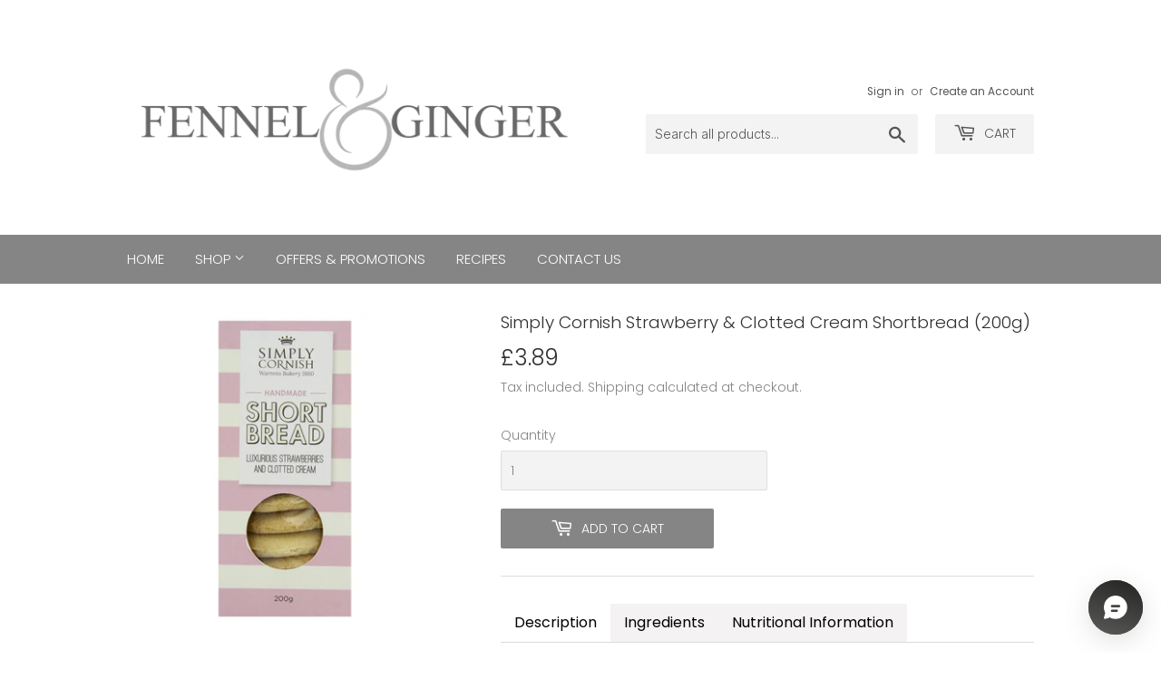

--- FILE ---
content_type: text/html; charset=utf-8
request_url: https://www.fennelandginger.co.uk/products/simply-cornish-strawberry-clotted-cream-shortbread-200g
body_size: 44403
content:
<!doctype html>
<html class="no-touch no-js">
<head>
	
  <meta name="google-site-verification" content="8qzL3ExxO07k_qPMcBHZGQENofE1lS1VvLhiw-3iqS4" />
  <script>(function(H){H.className=H.className.replace(/\bno-js\b/,'js')})(document.documentElement)</script>
  <!-- Basic page needs ================================================== -->
  <meta charset="utf-8">
  <meta http-equiv="X-UA-Compatible" content="IE=edge,chrome=1">

  
  <link rel="shortcut icon" href="//www.fennelandginger.co.uk/cdn/shop/files/Fennel_and_Ginger_logo_32x32.jpg?v=1613822326" type="image/png" />
  

  <!-- Title and description ================================================== -->
  <title>
  Simply Cornish Strawberry &amp; Clotted Cream Shortbread (200g) &ndash; Fennel and Ginger
  </title>

  
    <meta name="description" content="Cornwall&#39;s favourite combination, these buttery biscuits are the perfect pairing for of indulgent Cornish clotted cream and delicious strawberry pieces. Suitable for Vegetarians Ingredients WHEAT Flour (WHEAT Flour, Calcium, Iron, Niacin, Thiamine), Butter (MILK), Sugar, Strawberry Pieces (8%) (Fruit (Apple Puree (37%)">
  

  <!-- Product meta ================================================== -->
  <!-- /snippets/social-meta-tags.liquid -->




<meta property="og:site_name" content="Fennel and Ginger">
<meta property="og:url" content="https://www.fennelandginger.co.uk/products/simply-cornish-strawberry-clotted-cream-shortbread-200g">
<meta property="og:title" content="Simply Cornish Strawberry & Clotted Cream Shortbread (200g)">
<meta property="og:type" content="product">
<meta property="og:description" content="Cornwall&#39;s favourite combination, these buttery biscuits are the perfect pairing for of indulgent Cornish clotted cream and delicious strawberry pieces. Suitable for Vegetarians Ingredients WHEAT Flour (WHEAT Flour, Calcium, Iron, Niacin, Thiamine), Butter (MILK), Sugar, Strawberry Pieces (8%) (Fruit (Apple Puree (37%)">

  <meta property="og:price:amount" content="3.89">
  <meta property="og:price:currency" content="GBP">

<meta property="og:image" content="http://www.fennelandginger.co.uk/cdn/shop/files/9cfa3703-9054-4f25-87dc-4555c071218c_9b91b9ef-b5e3-443f-af20-fa4d4074f5f7_1200x1200.png?v=1713184054">
<meta property="og:image:secure_url" content="https://www.fennelandginger.co.uk/cdn/shop/files/9cfa3703-9054-4f25-87dc-4555c071218c_9b91b9ef-b5e3-443f-af20-fa4d4074f5f7_1200x1200.png?v=1713184054">


<meta name="twitter:card" content="summary_large_image">
<meta name="twitter:title" content="Simply Cornish Strawberry & Clotted Cream Shortbread (200g)">
<meta name="twitter:description" content="Cornwall&#39;s favourite combination, these buttery biscuits are the perfect pairing for of indulgent Cornish clotted cream and delicious strawberry pieces. Suitable for Vegetarians Ingredients WHEAT Flour (WHEAT Flour, Calcium, Iron, Niacin, Thiamine), Butter (MILK), Sugar, Strawberry Pieces (8%) (Fruit (Apple Puree (37%)">


  <!-- Helpers ================================================== -->
  <link rel="canonical" href="https://www.fennelandginger.co.uk/products/simply-cornish-strawberry-clotted-cream-shortbread-200g">
  <meta name="viewport" content="width=device-width,initial-scale=1">

  <!-- CSS ================================================== -->
  <link href="//www.fennelandginger.co.uk/cdn/shop/t/5/assets/theme.scss.css?v=142741646859379079851766571672" rel="stylesheet" type="text/css" media="all" />

  <!-- Header hook for plugins ================================================== -->
  <script>window.performance && window.performance.mark && window.performance.mark('shopify.content_for_header.start');</script><meta name="google-site-verification" content="8qzL3ExxO07k_qPMcBHZGQENofE1lS1VvLhiw-3iqS4">
<meta name="facebook-domain-verification" content="0wmoe6q5u7gkd5j0dp6lexbvx3u96i">
<meta id="shopify-digital-wallet" name="shopify-digital-wallet" content="/14568620118/digital_wallets/dialog">
<meta name="shopify-checkout-api-token" content="b0a4d9a94eaeee1781e21567e6c1629c">
<link rel="alternate" type="application/json+oembed" href="https://www.fennelandginger.co.uk/products/simply-cornish-strawberry-clotted-cream-shortbread-200g.oembed">
<script async="async" src="/checkouts/internal/preloads.js?locale=en-GB"></script>
<link rel="preconnect" href="https://shop.app" crossorigin="anonymous">
<script async="async" src="https://shop.app/checkouts/internal/preloads.js?locale=en-GB&shop_id=14568620118" crossorigin="anonymous"></script>
<script id="apple-pay-shop-capabilities" type="application/json">{"shopId":14568620118,"countryCode":"GB","currencyCode":"GBP","merchantCapabilities":["supports3DS"],"merchantId":"gid:\/\/shopify\/Shop\/14568620118","merchantName":"Fennel and Ginger","requiredBillingContactFields":["postalAddress","email","phone"],"requiredShippingContactFields":["postalAddress","email","phone"],"shippingType":"shipping","supportedNetworks":["visa","masterCard"],"total":{"type":"pending","label":"Fennel and Ginger","amount":"1.00"},"shopifyPaymentsEnabled":true,"supportsSubscriptions":true}</script>
<script id="shopify-features" type="application/json">{"accessToken":"b0a4d9a94eaeee1781e21567e6c1629c","betas":["rich-media-storefront-analytics"],"domain":"www.fennelandginger.co.uk","predictiveSearch":true,"shopId":14568620118,"locale":"en"}</script>
<script>var Shopify = Shopify || {};
Shopify.shop = "fennel-and-ginger.myshopify.com";
Shopify.locale = "en";
Shopify.currency = {"active":"GBP","rate":"1.0"};
Shopify.country = "GB";
Shopify.theme = {"name":"Supply","id":73770631254,"schema_name":"Supply","schema_version":"8.2.3","theme_store_id":679,"role":"main"};
Shopify.theme.handle = "null";
Shopify.theme.style = {"id":null,"handle":null};
Shopify.cdnHost = "www.fennelandginger.co.uk/cdn";
Shopify.routes = Shopify.routes || {};
Shopify.routes.root = "/";</script>
<script type="module">!function(o){(o.Shopify=o.Shopify||{}).modules=!0}(window);</script>
<script>!function(o){function n(){var o=[];function n(){o.push(Array.prototype.slice.apply(arguments))}return n.q=o,n}var t=o.Shopify=o.Shopify||{};t.loadFeatures=n(),t.autoloadFeatures=n()}(window);</script>
<script>
  window.ShopifyPay = window.ShopifyPay || {};
  window.ShopifyPay.apiHost = "shop.app\/pay";
  window.ShopifyPay.redirectState = null;
</script>
<script id="shop-js-analytics" type="application/json">{"pageType":"product"}</script>
<script defer="defer" async type="module" src="//www.fennelandginger.co.uk/cdn/shopifycloud/shop-js/modules/v2/client.init-shop-cart-sync_C5BV16lS.en.esm.js"></script>
<script defer="defer" async type="module" src="//www.fennelandginger.co.uk/cdn/shopifycloud/shop-js/modules/v2/chunk.common_CygWptCX.esm.js"></script>
<script type="module">
  await import("//www.fennelandginger.co.uk/cdn/shopifycloud/shop-js/modules/v2/client.init-shop-cart-sync_C5BV16lS.en.esm.js");
await import("//www.fennelandginger.co.uk/cdn/shopifycloud/shop-js/modules/v2/chunk.common_CygWptCX.esm.js");

  window.Shopify.SignInWithShop?.initShopCartSync?.({"fedCMEnabled":true,"windoidEnabled":true});

</script>
<script>
  window.Shopify = window.Shopify || {};
  if (!window.Shopify.featureAssets) window.Shopify.featureAssets = {};
  window.Shopify.featureAssets['shop-js'] = {"shop-cart-sync":["modules/v2/client.shop-cart-sync_ZFArdW7E.en.esm.js","modules/v2/chunk.common_CygWptCX.esm.js"],"init-fed-cm":["modules/v2/client.init-fed-cm_CmiC4vf6.en.esm.js","modules/v2/chunk.common_CygWptCX.esm.js"],"shop-button":["modules/v2/client.shop-button_tlx5R9nI.en.esm.js","modules/v2/chunk.common_CygWptCX.esm.js"],"shop-cash-offers":["modules/v2/client.shop-cash-offers_DOA2yAJr.en.esm.js","modules/v2/chunk.common_CygWptCX.esm.js","modules/v2/chunk.modal_D71HUcav.esm.js"],"init-windoid":["modules/v2/client.init-windoid_sURxWdc1.en.esm.js","modules/v2/chunk.common_CygWptCX.esm.js"],"shop-toast-manager":["modules/v2/client.shop-toast-manager_ClPi3nE9.en.esm.js","modules/v2/chunk.common_CygWptCX.esm.js"],"init-shop-email-lookup-coordinator":["modules/v2/client.init-shop-email-lookup-coordinator_B8hsDcYM.en.esm.js","modules/v2/chunk.common_CygWptCX.esm.js"],"init-shop-cart-sync":["modules/v2/client.init-shop-cart-sync_C5BV16lS.en.esm.js","modules/v2/chunk.common_CygWptCX.esm.js"],"avatar":["modules/v2/client.avatar_BTnouDA3.en.esm.js"],"pay-button":["modules/v2/client.pay-button_FdsNuTd3.en.esm.js","modules/v2/chunk.common_CygWptCX.esm.js"],"init-customer-accounts":["modules/v2/client.init-customer-accounts_DxDtT_ad.en.esm.js","modules/v2/client.shop-login-button_C5VAVYt1.en.esm.js","modules/v2/chunk.common_CygWptCX.esm.js","modules/v2/chunk.modal_D71HUcav.esm.js"],"init-shop-for-new-customer-accounts":["modules/v2/client.init-shop-for-new-customer-accounts_ChsxoAhi.en.esm.js","modules/v2/client.shop-login-button_C5VAVYt1.en.esm.js","modules/v2/chunk.common_CygWptCX.esm.js","modules/v2/chunk.modal_D71HUcav.esm.js"],"shop-login-button":["modules/v2/client.shop-login-button_C5VAVYt1.en.esm.js","modules/v2/chunk.common_CygWptCX.esm.js","modules/v2/chunk.modal_D71HUcav.esm.js"],"init-customer-accounts-sign-up":["modules/v2/client.init-customer-accounts-sign-up_CPSyQ0Tj.en.esm.js","modules/v2/client.shop-login-button_C5VAVYt1.en.esm.js","modules/v2/chunk.common_CygWptCX.esm.js","modules/v2/chunk.modal_D71HUcav.esm.js"],"shop-follow-button":["modules/v2/client.shop-follow-button_Cva4Ekp9.en.esm.js","modules/v2/chunk.common_CygWptCX.esm.js","modules/v2/chunk.modal_D71HUcav.esm.js"],"checkout-modal":["modules/v2/client.checkout-modal_BPM8l0SH.en.esm.js","modules/v2/chunk.common_CygWptCX.esm.js","modules/v2/chunk.modal_D71HUcav.esm.js"],"lead-capture":["modules/v2/client.lead-capture_Bi8yE_yS.en.esm.js","modules/v2/chunk.common_CygWptCX.esm.js","modules/v2/chunk.modal_D71HUcav.esm.js"],"shop-login":["modules/v2/client.shop-login_D6lNrXab.en.esm.js","modules/v2/chunk.common_CygWptCX.esm.js","modules/v2/chunk.modal_D71HUcav.esm.js"],"payment-terms":["modules/v2/client.payment-terms_CZxnsJam.en.esm.js","modules/v2/chunk.common_CygWptCX.esm.js","modules/v2/chunk.modal_D71HUcav.esm.js"]};
</script>
<script>(function() {
  var isLoaded = false;
  function asyncLoad() {
    if (isLoaded) return;
    isLoaded = true;
    var urls = ["https:\/\/shipping-bar.conversionbear.com\/script?app=shipping_bar\u0026shop=fennel-and-ginger.myshopify.com","https:\/\/ecommplugins-scripts.trustpilot.com\/v2.1\/js\/header.min.js?settings=eyJrZXkiOiI5VnFLVlRTV200V2I4VWUzIiwicyI6Im5vbmUifQ==\u0026shop=fennel-and-ginger.myshopify.com","https:\/\/ecommplugins-trustboxsettings.trustpilot.com\/fennel-and-ginger.myshopify.com.js?settings=1752755623289\u0026shop=fennel-and-ginger.myshopify.com","https:\/\/widget.trustpilot.com\/bootstrap\/v5\/tp.widget.sync.bootstrap.min.js?shop=fennel-and-ginger.myshopify.com","https:\/\/bundle.conversionbear.com\/script?app=bundle\u0026shop=fennel-and-ginger.myshopify.com","https:\/\/ecommplugins-scripts.trustpilot.com\/v2.1\/js\/success.min.js?settings=eyJrZXkiOiI5VnFLVlRTV200V2I4VWUzIiwicyI6Im5vbmUiLCJ0IjpbIm9yZGVycy9mdWxmaWxsZWQiXSwidiI6IiIsImEiOiIifQ==\u0026shop=fennel-and-ginger.myshopify.com","\/\/cdn.shopify.com\/proxy\/db6fcf92bc299ad5d8e82567c431ca2c442f448716f9d43780bfe24d7bf95218\/tabs.tkdigital.dev\/scripts\/ne_smart_tabs_6c53056048868dac9911a947d6ce06e5.js?shop=fennel-and-ginger.myshopify.com\u0026sp-cache-control=cHVibGljLCBtYXgtYWdlPTkwMA","https:\/\/d18eg7dreypte5.cloudfront.net\/browse-abandonment\/smsbump_timer.js?shop=fennel-and-ginger.myshopify.com"];
    for (var i = 0; i < urls.length; i++) {
      var s = document.createElement('script');
      s.type = 'text/javascript';
      s.async = true;
      s.src = urls[i];
      var x = document.getElementsByTagName('script')[0];
      x.parentNode.insertBefore(s, x);
    }
  };
  if(window.attachEvent) {
    window.attachEvent('onload', asyncLoad);
  } else {
    window.addEventListener('load', asyncLoad, false);
  }
})();</script>
<script id="__st">var __st={"a":14568620118,"offset":0,"reqid":"481e08a4-ba4e-442c-8fea-45a9883c99f3-1768638249","pageurl":"www.fennelandginger.co.uk\/products\/simply-cornish-strawberry-clotted-cream-shortbread-200g","u":"8f385c55732c","p":"product","rtyp":"product","rid":3589601656918};</script>
<script>window.ShopifyPaypalV4VisibilityTracking = true;</script>
<script id="captcha-bootstrap">!function(){'use strict';const t='contact',e='account',n='new_comment',o=[[t,t],['blogs',n],['comments',n],[t,'customer']],c=[[e,'customer_login'],[e,'guest_login'],[e,'recover_customer_password'],[e,'create_customer']],r=t=>t.map((([t,e])=>`form[action*='/${t}']:not([data-nocaptcha='true']) input[name='form_type'][value='${e}']`)).join(','),a=t=>()=>t?[...document.querySelectorAll(t)].map((t=>t.form)):[];function s(){const t=[...o],e=r(t);return a(e)}const i='password',u='form_key',d=['recaptcha-v3-token','g-recaptcha-response','h-captcha-response',i],f=()=>{try{return window.sessionStorage}catch{return}},m='__shopify_v',_=t=>t.elements[u];function p(t,e,n=!1){try{const o=window.sessionStorage,c=JSON.parse(o.getItem(e)),{data:r}=function(t){const{data:e,action:n}=t;return t[m]||n?{data:e,action:n}:{data:t,action:n}}(c);for(const[e,n]of Object.entries(r))t.elements[e]&&(t.elements[e].value=n);n&&o.removeItem(e)}catch(o){console.error('form repopulation failed',{error:o})}}const l='form_type',E='cptcha';function T(t){t.dataset[E]=!0}const w=window,h=w.document,L='Shopify',v='ce_forms',y='captcha';let A=!1;((t,e)=>{const n=(g='f06e6c50-85a8-45c8-87d0-21a2b65856fe',I='https://cdn.shopify.com/shopifycloud/storefront-forms-hcaptcha/ce_storefront_forms_captcha_hcaptcha.v1.5.2.iife.js',D={infoText:'Protected by hCaptcha',privacyText:'Privacy',termsText:'Terms'},(t,e,n)=>{const o=w[L][v],c=o.bindForm;if(c)return c(t,g,e,D).then(n);var r;o.q.push([[t,g,e,D],n]),r=I,A||(h.body.append(Object.assign(h.createElement('script'),{id:'captcha-provider',async:!0,src:r})),A=!0)});var g,I,D;w[L]=w[L]||{},w[L][v]=w[L][v]||{},w[L][v].q=[],w[L][y]=w[L][y]||{},w[L][y].protect=function(t,e){n(t,void 0,e),T(t)},Object.freeze(w[L][y]),function(t,e,n,w,h,L){const[v,y,A,g]=function(t,e,n){const i=e?o:[],u=t?c:[],d=[...i,...u],f=r(d),m=r(i),_=r(d.filter((([t,e])=>n.includes(e))));return[a(f),a(m),a(_),s()]}(w,h,L),I=t=>{const e=t.target;return e instanceof HTMLFormElement?e:e&&e.form},D=t=>v().includes(t);t.addEventListener('submit',(t=>{const e=I(t);if(!e)return;const n=D(e)&&!e.dataset.hcaptchaBound&&!e.dataset.recaptchaBound,o=_(e),c=g().includes(e)&&(!o||!o.value);(n||c)&&t.preventDefault(),c&&!n&&(function(t){try{if(!f())return;!function(t){const e=f();if(!e)return;const n=_(t);if(!n)return;const o=n.value;o&&e.removeItem(o)}(t);const e=Array.from(Array(32),(()=>Math.random().toString(36)[2])).join('');!function(t,e){_(t)||t.append(Object.assign(document.createElement('input'),{type:'hidden',name:u})),t.elements[u].value=e}(t,e),function(t,e){const n=f();if(!n)return;const o=[...t.querySelectorAll(`input[type='${i}']`)].map((({name:t})=>t)),c=[...d,...o],r={};for(const[a,s]of new FormData(t).entries())c.includes(a)||(r[a]=s);n.setItem(e,JSON.stringify({[m]:1,action:t.action,data:r}))}(t,e)}catch(e){console.error('failed to persist form',e)}}(e),e.submit())}));const S=(t,e)=>{t&&!t.dataset[E]&&(n(t,e.some((e=>e===t))),T(t))};for(const o of['focusin','change'])t.addEventListener(o,(t=>{const e=I(t);D(e)&&S(e,y())}));const B=e.get('form_key'),M=e.get(l),P=B&&M;t.addEventListener('DOMContentLoaded',(()=>{const t=y();if(P)for(const e of t)e.elements[l].value===M&&p(e,B);[...new Set([...A(),...v().filter((t=>'true'===t.dataset.shopifyCaptcha))])].forEach((e=>S(e,t)))}))}(h,new URLSearchParams(w.location.search),n,t,e,['guest_login'])})(!0,!0)}();</script>
<script integrity="sha256-4kQ18oKyAcykRKYeNunJcIwy7WH5gtpwJnB7kiuLZ1E=" data-source-attribution="shopify.loadfeatures" defer="defer" src="//www.fennelandginger.co.uk/cdn/shopifycloud/storefront/assets/storefront/load_feature-a0a9edcb.js" crossorigin="anonymous"></script>
<script crossorigin="anonymous" defer="defer" src="//www.fennelandginger.co.uk/cdn/shopifycloud/storefront/assets/shopify_pay/storefront-65b4c6d7.js?v=20250812"></script>
<script data-source-attribution="shopify.dynamic_checkout.dynamic.init">var Shopify=Shopify||{};Shopify.PaymentButton=Shopify.PaymentButton||{isStorefrontPortableWallets:!0,init:function(){window.Shopify.PaymentButton.init=function(){};var t=document.createElement("script");t.src="https://www.fennelandginger.co.uk/cdn/shopifycloud/portable-wallets/latest/portable-wallets.en.js",t.type="module",document.head.appendChild(t)}};
</script>
<script data-source-attribution="shopify.dynamic_checkout.buyer_consent">
  function portableWalletsHideBuyerConsent(e){var t=document.getElementById("shopify-buyer-consent"),n=document.getElementById("shopify-subscription-policy-button");t&&n&&(t.classList.add("hidden"),t.setAttribute("aria-hidden","true"),n.removeEventListener("click",e))}function portableWalletsShowBuyerConsent(e){var t=document.getElementById("shopify-buyer-consent"),n=document.getElementById("shopify-subscription-policy-button");t&&n&&(t.classList.remove("hidden"),t.removeAttribute("aria-hidden"),n.addEventListener("click",e))}window.Shopify?.PaymentButton&&(window.Shopify.PaymentButton.hideBuyerConsent=portableWalletsHideBuyerConsent,window.Shopify.PaymentButton.showBuyerConsent=portableWalletsShowBuyerConsent);
</script>
<script data-source-attribution="shopify.dynamic_checkout.cart.bootstrap">document.addEventListener("DOMContentLoaded",(function(){function t(){return document.querySelector("shopify-accelerated-checkout-cart, shopify-accelerated-checkout")}if(t())Shopify.PaymentButton.init();else{new MutationObserver((function(e,n){t()&&(Shopify.PaymentButton.init(),n.disconnect())})).observe(document.body,{childList:!0,subtree:!0})}}));
</script>
<script id='scb4127' type='text/javascript' async='' src='https://www.fennelandginger.co.uk/cdn/shopifycloud/privacy-banner/storefront-banner.js'></script><link id="shopify-accelerated-checkout-styles" rel="stylesheet" media="screen" href="https://www.fennelandginger.co.uk/cdn/shopifycloud/portable-wallets/latest/accelerated-checkout-backwards-compat.css" crossorigin="anonymous">
<style id="shopify-accelerated-checkout-cart">
        #shopify-buyer-consent {
  margin-top: 1em;
  display: inline-block;
  width: 100%;
}

#shopify-buyer-consent.hidden {
  display: none;
}

#shopify-subscription-policy-button {
  background: none;
  border: none;
  padding: 0;
  text-decoration: underline;
  font-size: inherit;
  cursor: pointer;
}

#shopify-subscription-policy-button::before {
  box-shadow: none;
}

      </style>

<script>window.performance && window.performance.mark && window.performance.mark('shopify.content_for_header.end');</script> <script> 
page = '' 
var shopUrl = "fennel-and-ginger.myshopify.com" 
</script> 
 
<script> 
var name = "Supply"
var id =3589601656918 
 var vid = 28323241590870
page = 'product' 
</script> 
 
 


  
  

  <script src="//www.fennelandginger.co.uk/cdn/shop/t/5/assets/jquery-2.2.3.min.js?v=58211863146907186831559763815" type="text/javascript"></script>

  <script src="//www.fennelandginger.co.uk/cdn/shop/t/5/assets/lazysizes.min.js?v=8147953233334221341559763816" async="async"></script>
  <script src="//www.fennelandginger.co.uk/cdn/shop/t/5/assets/vendor.js?v=106177282645720727331559763817" defer="defer"></script>
  <script src="//www.fennelandginger.co.uk/cdn/shop/t/5/assets/theme.js?v=69146234675349366671719925506" defer="defer"></script>





    <script>
    
    
    window.ufeStore = {
      collections: [439234003172,160983744598,273478746303,273480024255],
      tags: ["12", "Vegetarian"],
      selectedVariantId: 28323241590870,
      moneyFormat: "£{{amount}}",
      moneyFormatWithCurrency: "£{{amount}} GBP",
      currency: "GBP",
      cartTotal: 0
    }
    </script><!-- "snippets/booster-common.liquid" was not rendered, the associated app was uninstalled -->
<script type="text/javascript">
  //BOOSTER APPS COMMON JS CODE
  window.BoosterApps = window.BoosterApps || {};
  window.BoosterApps.common = window.BoosterApps.common || {};
  window.BoosterApps.common.shop = {
    permanent_domain: 'fennel-and-ginger.myshopify.com',
    currency: "GBP",
    money_format: "£{{amount}}",
    id: 14568620118
  };
  

  window.BoosterApps.common.template = 'product';
  window.BoosterApps.common.cart = {};
  window.BoosterApps.common.vapid_public_key = "BJuXCmrtTK335SuczdNVYrGVtP_WXn4jImChm49st7K7z7e8gxSZUKk4DhUpk8j2Xpiw5G4-ylNbMKLlKkUEU98=";

  window.BoosterApps.cs_app_url = "/apps/";

  window.BoosterApps.global_config = {"asset_urls":{"loy":{"init_js":"https:\/\/cdn.shopify.com\/s\/files\/1\/0194\/1736\/6592\/t\/1\/assets\/ba_loy_init.js?v=1632863839","widget_js":"https:\/\/cdn.shopify.com\/s\/files\/1\/0194\/1736\/6592\/t\/1\/assets\/ba_loy_widget.js?v=1632863843","widget_css":"https:\/\/cdn.shopify.com\/s\/files\/1\/0194\/1736\/6592\/t\/1\/assets\/ba_loy_widget.css?v=1630424861"},"rev":{"init_js":null,"widget_js":null,"modal_js":null,"widget_css":null,"modal_css":null},"pu":{"init_js":"https:\/\/cdn.shopify.com\/s\/files\/1\/0194\/1736\/6592\/t\/1\/assets\/ba_pu_init.js?v=1620495683"},"bis":{"init_js":"https:\/\/cdn.shopify.com\/s\/files\/1\/0194\/1736\/6592\/t\/1\/assets\/ba_bis_init.js?v=1625844848","modal_js":"https:\/\/cdn.shopify.com\/s\/files\/1\/0194\/1736\/6592\/t\/1\/assets\/ba_bis_modal.js?v=1625844850","modal_css":"https:\/\/cdn.shopify.com\/s\/files\/1\/0194\/1736\/6592\/t\/1\/assets\/ba_bis_modal.css?v=1620346071"},"global":{"helper_js":"https:\/\/cdn.shopify.com\/s\/files\/1\/0194\/1736\/6592\/t\/1\/assets\/ba_tracking.js?v=1629925706"}},"proxy_paths":{"loy":"\/apps\/ba-loy","app_metrics":"\/apps\/ba-loy\/app_metrics","push_subscription":"\/apps\/ba-loy\/push"},"aat":["loy"],"uat":true,"pv":false,"bam":false};

    window.BoosterApps.loy_config = {"brand_theme_settings":{"button_bg":"#558b2f","header_bg":"#558b2f","desc_color":"#737376","icon_color":"#3a3a3a","link_color":"#558b2f","visibility":"both","cards_shape":"rounded","launcher_bg":"#558b2f","title_color":"#212b36","banner_image":"","inputs_shape":"rounded","buttons_shape":"rounded","primary_color":"#558b2f","launcher_shape":"rounded","container_shape":"rounded","mobile_placement":"right","button_text_color":"#fff","desktop_placement":"right","header_text_color":"#fff","launcher_text_color":"#ffffff","mobile_side_spacing":"20","desktop_side_spacing":"20","visibility_condition":"","mobile_bottom_spacing":"20","desktop_bottom_spacing":"20"},"launcher_style_settings":{"icon":"gift","text":"Rewards","layout":"icon_with_text","mobile_icon":"gift","mobile_text":"Rewards","desktop_icon":"gift","desktop_text":"Rewards","mobile_layout":"image_only","panel_to_open":"home","desktop_layout":"image_only","desktop_launcher_icon":null,"mobile_launcher_icon":null},"points_program_enabled":false,"referral_program_enabled":false,"vip_program_enabled":false,"vip_program_tier_type":"points_earned","vip_program_period":"lifetime","brand_panel_settings":{"visitor_header_caption":"Join now and unlock fantastic rewards","visitor_header_title":"🏆 Rewards Program","acct_creation_title":"Join and Earn Rewards","acct_creation_desc":"Get rewarded for being an awesome customer","acct_creation_sign_in":"Already a member?","acct_creation_btn":"Start Earning","visitor_point_header":"Earn Points","visitor_point_desc":"Earn points and turn these into rewards!","member_header_caption":"Your points","member_header_title":"{points}","member_point_header":"Points","member_point_desc":"Earn points and turn these into rewards!","general_ways_to_earn":"Ways to earn","general_ways_to_redeem":"Ways to redeem","general_sign_in":"Sign in","general_sign_up":"Sign up","general_signed_up":"signed up","general_no_rewards_yet":"No rewards yet","general_your_rewards_will_show_here":"Your rewards will show here.","general_past_rewards":"Past rewards","general_go_back":"Go back","general_your_rewards":"Your rewards","general_upcoming_reward":"Upcoming reward","general_redeem":"Redeem","general_redeemed_a_reward":"Redeemed a Reward","general_you_have":"You have","general_rewards":"Rewards","general_reward":"reward","general_manual_points_adjust":"manual points adjustment","general_add_points_default_note":"Points awarded by points import","general_reset_removal_default_note":"Existing points removed for points reset from import","general_reset_new_balance_default_note":"Points reset to new balance by points import","general_refund_points":"Points refunded","general_use_discount_code":"Use this discount code on your next order!","general_apply_code":"Apply code","general_add_product_to_cart":"Add product to cart","general_spend":"you spend","general_spent":"Spent","general_points":"Points","general_point":"Point","general_discount_amount_coupon":"${{discount_amount}} off coupon","general_discount_amount":"points for ${{discount_amount}} off","general_no_points_yet":"No Points yet","general_have_not_earned_points":"You haven't earned any Points yet.","general_place_an_order":"Place an order","general_placed_an_order":"Placed an order","general_points_for_every":"Points for every","general_how_to_earn_points":"How do I earn Points?","general_points_activity":"Points activity","general_celebrate_birthday":"Celebrate a birthday","general_celebrate_birthday_past_tense":"Celebrated a birthday","general_birthday_reward":"Birthday reward","general_celebrate_your_birthday":"Celebrate your birthday!","general_edit_date":"Edit Date","general_month":"Month","general_day":"Day","general_enter_valid_date":"Please enter a valid date","general_save_date":"Save date","general_reward_show":"Show","general_share_via_email":"Share via Email","general_share_on":"Share on","general_please_choose_an_option":"Please choose an option from the","general_product_page":"product page","social_instagram_follow":"Follow on Instagram","social_facebook_like":"Like page on Facebook","social_facebook_share":"Share link on Facebook","social_twitter_follow":"Follow on Twitter","social_twitter_share":"Share link on Twitter","social_instagram_follow_past_tense":"Followed on Instagram","social_facebook_like_past_tense":"Liked a page on Facebook","social_facebook_share_past_tense":"Shared a link on Facebook","social_twitter_follow_past_tense":"Followed on Twitter","social_twitter_share_past_tense":"Shared a link on Twitter","social_follow":"Follow","social_share":"Share","social_like":"Like","referral_complete":"Complete a Referral","referral_complete_past_tense":"Completed a Referral","referral_complete_points":"{{points_amount}} Points for every referral completed","referrals_title":"Referral Program","referrals_visitor_desc":"Refer a friend who makes a purchase and both of you will claim rewards.","referrals_create_account_to_claim_coupon":"Create an Account to claim your coupon","referrals_create_account":"Create an Account","referrals_referred_reward":"They will get","referrals_referrer_reward":"You will get","referrals_call_to_action":"Refer friends and earn","referrals_completed":"referrals completed so far","referrals_share_link":"Share this link with a friend for them to claim the reward","referrals_referral_code":"Your referral link to share","referrals_get_reward":"Get your","referrals_claimed_reward":"Here's your","referrals_claim_reward":"Claim your gift","referrals_email_invite":"Refer friends by email","referrals_email_send":"Send email","referrals_email_to":"To","referrals_email_to_placeholder":"Add a comma-separated list of emails","referrals_email_message":"Message","referrals_email_message_placeholder":"Customize your referral message. The referral link will be automatically added.","referrals_invalid_email":"Please enter a valid email address","referrals_no_referrals_yet":"No referrals yet","referrals_your_referrals_show_here":"Your referrals will show here.","referrals_your_referrals":"Your referrals","referrals_status_pending":"pending","referrals_status_completed":"completed","referrals_status_blocked":"blocked","vip_tiers":"VIP Tiers","vip_status":"VIP Status","vip_reward":"VIP reward","vip_tier_desc":"Gain access to exclusive rewards.","vip_reward_earned_via":"Earned via {{vip_tier_name}} tier","vip_tier_no_vip_history":"No VIP membership history yet","vip_tier_vip_history":"VIP History","vip_tier_added_to":"Added to {{tier_name}}","vip_tier_achieved":"Unlocked {{tier_name}}","vip_tier_dropped_to":"Fell to {{tier_name}}","vip_tier_retained_to":"Kept {{tier_name}}","vip_tier_earn_points":"Earn {{points}} Points","vip_tier_spend":"Spend {{amount}}","vip_perks":"Perks","vip_benefits":"Benefits","vip_achieved_until":"Achieved until","vip_tier_on_highest":"You did it! You're on the highest tier 🎉","general_error":"Hmm, something went wrong, please try again shortly","general_redeem_error_min_points":"Did not met minimum points to redeem","general_redeem_error_max_points":"Exceeded maximum points to spend","tos_max_shipping_amount":"Maximum shipping amount of {{max_shipping_amount}}.","tos_expiry_months":"Expires {{expiry_months}} month(s) after being redeemed.","tos_expiry_at":"Reward expires on {{expiry_date}}.","tos_free_product":"Reward only applies to {{product_name}}","tos_min_order_amount":"Applies to all orders over {{min_order_amount}}.","tos_apply_to_collection":"Only for products in specific collections."},"custom_css":"#baLoySectionWrapper .ba-loy-bg-color {\n  background-color: #558b2f;\n}\n\n#baLoySectionWrapper .section-panel-wrapper {\n  box-shadow:rgba(0, 0, 0, 0.1) 0px 4px 15px 0px, rgba(0, 0, 0, 0.1) 0px 1px 2px 0px, #558b2f 0px 2px 0px 0px inset;\n}\n\n\n\n\n.header-main, .header-secondary {\n\tcolor: #fff !important;\n}\n.main-default a.sign-in{\n  color: #558b2f !important;\n}\n\n.section-table-piece-detail-items .li-img path {\n  fill: #3a3a3a;\n}\n\n.buttons-icons-detail-image .li-img {\n  fill: #3a3a3a;\n}\n\n#baLoySectionWrapper .loy-button-main{\n    background: #558b2f;\n    color: #fff;\n}\n\n  #baLoySectionWrapper .loy-button-main{\n    color: #fff;\n  }\n\n  #baLoySectionWrapper .main-default, #baLoySectionWrapper div.panel-section .head-title,#baLoySectionWrapper body {\n    color: #212b36;\n  }\n\n  #baLoySectionWrapper .section-panel-wrapper .panel-desc, #baLoySectionWrapper .main-default.sign-in-text{\n    color: #737376;\n  }\n\n  #launcher-wrapper{\n    background: #558b2f;\n  }\n\n\n.ba-loy-namespace .ba-loy-messenger-frame, #launcher-wrapper{\n  right: 20px;\n  left: auto;\n}\n.ba-loy-namespace .ba-loy-messenger-frame {\n  bottom: 90px;\n}\n#launcher-wrapper{\n  bottom: 20px;\n}\n\n.launcher-text{\n  color: #ffffff !important;\n}\n\n#launcher-wrapper .launcher-desktop { display: block; }\n#launcher-wrapper .launcher-mobile  { display: none;  }\n\n@media (max-width: 500px) {\n  .ba-loy-namespace .ba-loy-messenger-frame{\n    height: 100%;\n    min-height: 100%;\n    bottom: 0;\n    right: 0;\n    left: 0;\n    top: 0;\n    width: 100%;\n    border-radius: 0;\n  }\n  #launcher-wrapper.up{\n    display: none;\n  }\n  #launcher-wrapper{\n    right: 20px;\n    left: auto;\n    bottom: 20px;\n  }\n  #launcher-wrapper .launcher-desktop { display: none;  }\n  #launcher-wrapper .launcher-mobile  { display: block; }\n}\n\n\n\n.ba-loy-circle{border-radius: 30px !important;}\n.ba-loy-rounded{border-radius: 10px !important;}\n.ba-loy-square{border-radius: 0px !important;}\n","ways_to_earn":[{"automation_id":78257,"status":"active","trigger":"loy_contact_member_enabled","step_id":205245,"points_amount":100,"points_type":"fixed","icon_url":null},{"automation_id":78258,"status":"active","trigger":"order_placed","step_id":205246,"points_amount":5,"points_type":"multiplier","icon_url":null}],"referral_rewards":{"referrer_reward":{"id":67319,"name":"£5 off coupon","reward_type":"fixed_amount","properties":{"applies_to":"entire"}},"referred_reward":{"id":67320,"name":"£5 off coupon","reward_type":"fixed_amount","properties":{"applies_to":"entire"}}},"referral_social_settings":{"email":"false","twitter":"true","facebook":"true","twitter_message":""},"referrals_customer_account_required":false,"vip_tiers":[]};
    window.BoosterApps.loy_config.api_endpoint = "/apps/ba-loy";
    window.BoosterApps.loy_config.domain_name = "rivo.io/apps/loyalty";




  for (i = 0; i < window.localStorage.length; i++) {
    var key = window.localStorage.key(i);
    if (key.slice(0,10) === "ba_msg_sub") {
      window.BoosterApps.can_update_cart = true;
    }
  }

  
    if (window.BoosterApps.common.template == 'product'){
      window.BoosterApps.common.product = {
        id: 3589601656918, price: 389, handle: "simply-cornish-strawberry-clotted-cream-shortbread-200g", tags: ["12","Vegetarian"],
        available: true, title: "Simply Cornish Strawberry \u0026 Clotted Cream Shortbread (200g)", variants: [{"id":28323241590870,"title":"Default Title","option1":"Default Title","option2":null,"option3":null,"sku":"5031418000516","requires_shipping":true,"taxable":false,"featured_image":null,"available":true,"name":"Simply Cornish Strawberry \u0026 Clotted Cream Shortbread (200g)","public_title":null,"options":["Default Title"],"price":389,"weight":0,"compare_at_price":0,"inventory_management":"shopify","barcode":"5031418000516","requires_selling_plan":false,"selling_plan_allocations":[]}]
      };
      window.BoosterApps.common.product.review_data = null;
    }
  

</script>


<script type="text/javascript">
  !function(e){var t={};function r(n){if(t[n])return t[n].exports;var o=t[n]={i:n,l:!1,exports:{}};return e[n].call(o.exports,o,o.exports,r),o.l=!0,o.exports}r.m=e,r.c=t,r.d=function(e,t,n){r.o(e,t)||Object.defineProperty(e,t,{enumerable:!0,get:n})},r.r=function(e){"undefined"!==typeof Symbol&&Symbol.toStringTag&&Object.defineProperty(e,Symbol.toStringTag,{value:"Module"}),Object.defineProperty(e,"__esModule",{value:!0})},r.t=function(e,t){if(1&t&&(e=r(e)),8&t)return e;if(4&t&&"object"===typeof e&&e&&e.__esModule)return e;var n=Object.create(null);if(r.r(n),Object.defineProperty(n,"default",{enumerable:!0,value:e}),2&t&&"string"!=typeof e)for(var o in e)r.d(n,o,function(t){return e[t]}.bind(null,o));return n},r.n=function(e){var t=e&&e.__esModule?function(){return e.default}:function(){return e};return r.d(t,"a",t),t},r.o=function(e,t){return Object.prototype.hasOwnProperty.call(e,t)},r.p="https://rivo.io/apps/loyalty/packs/",r(r.s=24)}({24:function(e,t){}});
//# sourceMappingURL=application-69bf214582cf6dded338.js.map

  //Global snippet for Booster Apps
  //this is updated automatically - do not edit manually.

  function loadScript(src, defer, done) {
    var js = document.createElement('script');
    js.src = src;
    js.defer = defer;
    js.onload = function(){done();};
    js.onerror = function(){
      done(new Error('Failed to load script ' + src));
    };
    document.head.appendChild(js);
  }

  function browserSupportsAllFeatures() {
    return window.Promise && window.fetch && window.Symbol;
  }

  if (browserSupportsAllFeatures()) {
    main();
  } else {
    loadScript('https://polyfill-fastly.net/v3/polyfill.min.js?features=Promise,fetch', true, main);
  }

  function loadAppScripts(){
      loadScript(window.BoosterApps.global_config.asset_urls.loy.init_js, true, function(){});



  }

  function main(err) {
    //isolate the scope
    loadScript(window.BoosterApps.global_config.asset_urls.global.helper_js, false, loadAppScripts);
  }
</script>



  










  <script>

  window.Samita = window.Samita || {}
  Samita.ProductLabelsParams = Samita.ProductLabelsParams || {}
  Samita.ProductLabelsParams.selectors = {
    productImageSelectors : [".product__image-wrapper > img", ".product-grid-image--centered img"]
  }
  
  </script>
<script src="https://cdn.shopify.com/extensions/5decaa59-da39-401a-ac17-53e45b4d302d/carty-add-to-cart-button-210/assets/cartyapp.js" type="text/javascript" defer="defer"></script>
<script src="https://cdn.shopify.com/extensions/019a919f-a670-7236-ac6d-c3959974fc0d/conversionbear-bundles-90/assets/bundle-bear-widget.js" type="text/javascript" defer="defer"></script>
<script src="https://cdn.shopify.com/extensions/019bbbf3-7e0e-7386-85d9-ca479a6f3967/moosedesk-helpdesk-914/assets/moosedesk.js" type="text/javascript" defer="defer"></script>
<link href="https://monorail-edge.shopifysvc.com" rel="dns-prefetch">
<script>(function(){if ("sendBeacon" in navigator && "performance" in window) {try {var session_token_from_headers = performance.getEntriesByType('navigation')[0].serverTiming.find(x => x.name == '_s').description;} catch {var session_token_from_headers = undefined;}var session_cookie_matches = document.cookie.match(/_shopify_s=([^;]*)/);var session_token_from_cookie = session_cookie_matches && session_cookie_matches.length === 2 ? session_cookie_matches[1] : "";var session_token = session_token_from_headers || session_token_from_cookie || "";function handle_abandonment_event(e) {var entries = performance.getEntries().filter(function(entry) {return /monorail-edge.shopifysvc.com/.test(entry.name);});if (!window.abandonment_tracked && entries.length === 0) {window.abandonment_tracked = true;var currentMs = Date.now();var navigation_start = performance.timing.navigationStart;var payload = {shop_id: 14568620118,url: window.location.href,navigation_start,duration: currentMs - navigation_start,session_token,page_type: "product"};window.navigator.sendBeacon("https://monorail-edge.shopifysvc.com/v1/produce", JSON.stringify({schema_id: "online_store_buyer_site_abandonment/1.1",payload: payload,metadata: {event_created_at_ms: currentMs,event_sent_at_ms: currentMs}}));}}window.addEventListener('pagehide', handle_abandonment_event);}}());</script>
<script id="web-pixels-manager-setup">(function e(e,d,r,n,o){if(void 0===o&&(o={}),!Boolean(null===(a=null===(i=window.Shopify)||void 0===i?void 0:i.analytics)||void 0===a?void 0:a.replayQueue)){var i,a;window.Shopify=window.Shopify||{};var t=window.Shopify;t.analytics=t.analytics||{};var s=t.analytics;s.replayQueue=[],s.publish=function(e,d,r){return s.replayQueue.push([e,d,r]),!0};try{self.performance.mark("wpm:start")}catch(e){}var l=function(){var e={modern:/Edge?\/(1{2}[4-9]|1[2-9]\d|[2-9]\d{2}|\d{4,})\.\d+(\.\d+|)|Firefox\/(1{2}[4-9]|1[2-9]\d|[2-9]\d{2}|\d{4,})\.\d+(\.\d+|)|Chrom(ium|e)\/(9{2}|\d{3,})\.\d+(\.\d+|)|(Maci|X1{2}).+ Version\/(15\.\d+|(1[6-9]|[2-9]\d|\d{3,})\.\d+)([,.]\d+|)( \(\w+\)|)( Mobile\/\w+|) Safari\/|Chrome.+OPR\/(9{2}|\d{3,})\.\d+\.\d+|(CPU[ +]OS|iPhone[ +]OS|CPU[ +]iPhone|CPU IPhone OS|CPU iPad OS)[ +]+(15[._]\d+|(1[6-9]|[2-9]\d|\d{3,})[._]\d+)([._]\d+|)|Android:?[ /-](13[3-9]|1[4-9]\d|[2-9]\d{2}|\d{4,})(\.\d+|)(\.\d+|)|Android.+Firefox\/(13[5-9]|1[4-9]\d|[2-9]\d{2}|\d{4,})\.\d+(\.\d+|)|Android.+Chrom(ium|e)\/(13[3-9]|1[4-9]\d|[2-9]\d{2}|\d{4,})\.\d+(\.\d+|)|SamsungBrowser\/([2-9]\d|\d{3,})\.\d+/,legacy:/Edge?\/(1[6-9]|[2-9]\d|\d{3,})\.\d+(\.\d+|)|Firefox\/(5[4-9]|[6-9]\d|\d{3,})\.\d+(\.\d+|)|Chrom(ium|e)\/(5[1-9]|[6-9]\d|\d{3,})\.\d+(\.\d+|)([\d.]+$|.*Safari\/(?![\d.]+ Edge\/[\d.]+$))|(Maci|X1{2}).+ Version\/(10\.\d+|(1[1-9]|[2-9]\d|\d{3,})\.\d+)([,.]\d+|)( \(\w+\)|)( Mobile\/\w+|) Safari\/|Chrome.+OPR\/(3[89]|[4-9]\d|\d{3,})\.\d+\.\d+|(CPU[ +]OS|iPhone[ +]OS|CPU[ +]iPhone|CPU IPhone OS|CPU iPad OS)[ +]+(10[._]\d+|(1[1-9]|[2-9]\d|\d{3,})[._]\d+)([._]\d+|)|Android:?[ /-](13[3-9]|1[4-9]\d|[2-9]\d{2}|\d{4,})(\.\d+|)(\.\d+|)|Mobile Safari.+OPR\/([89]\d|\d{3,})\.\d+\.\d+|Android.+Firefox\/(13[5-9]|1[4-9]\d|[2-9]\d{2}|\d{4,})\.\d+(\.\d+|)|Android.+Chrom(ium|e)\/(13[3-9]|1[4-9]\d|[2-9]\d{2}|\d{4,})\.\d+(\.\d+|)|Android.+(UC? ?Browser|UCWEB|U3)[ /]?(15\.([5-9]|\d{2,})|(1[6-9]|[2-9]\d|\d{3,})\.\d+)\.\d+|SamsungBrowser\/(5\.\d+|([6-9]|\d{2,})\.\d+)|Android.+MQ{2}Browser\/(14(\.(9|\d{2,})|)|(1[5-9]|[2-9]\d|\d{3,})(\.\d+|))(\.\d+|)|K[Aa][Ii]OS\/(3\.\d+|([4-9]|\d{2,})\.\d+)(\.\d+|)/},d=e.modern,r=e.legacy,n=navigator.userAgent;return n.match(d)?"modern":n.match(r)?"legacy":"unknown"}(),u="modern"===l?"modern":"legacy",c=(null!=n?n:{modern:"",legacy:""})[u],f=function(e){return[e.baseUrl,"/wpm","/b",e.hashVersion,"modern"===e.buildTarget?"m":"l",".js"].join("")}({baseUrl:d,hashVersion:r,buildTarget:u}),m=function(e){var d=e.version,r=e.bundleTarget,n=e.surface,o=e.pageUrl,i=e.monorailEndpoint;return{emit:function(e){var a=e.status,t=e.errorMsg,s=(new Date).getTime(),l=JSON.stringify({metadata:{event_sent_at_ms:s},events:[{schema_id:"web_pixels_manager_load/3.1",payload:{version:d,bundle_target:r,page_url:o,status:a,surface:n,error_msg:t},metadata:{event_created_at_ms:s}}]});if(!i)return console&&console.warn&&console.warn("[Web Pixels Manager] No Monorail endpoint provided, skipping logging."),!1;try{return self.navigator.sendBeacon.bind(self.navigator)(i,l)}catch(e){}var u=new XMLHttpRequest;try{return u.open("POST",i,!0),u.setRequestHeader("Content-Type","text/plain"),u.send(l),!0}catch(e){return console&&console.warn&&console.warn("[Web Pixels Manager] Got an unhandled error while logging to Monorail."),!1}}}}({version:r,bundleTarget:l,surface:e.surface,pageUrl:self.location.href,monorailEndpoint:e.monorailEndpoint});try{o.browserTarget=l,function(e){var d=e.src,r=e.async,n=void 0===r||r,o=e.onload,i=e.onerror,a=e.sri,t=e.scriptDataAttributes,s=void 0===t?{}:t,l=document.createElement("script"),u=document.querySelector("head"),c=document.querySelector("body");if(l.async=n,l.src=d,a&&(l.integrity=a,l.crossOrigin="anonymous"),s)for(var f in s)if(Object.prototype.hasOwnProperty.call(s,f))try{l.dataset[f]=s[f]}catch(e){}if(o&&l.addEventListener("load",o),i&&l.addEventListener("error",i),u)u.appendChild(l);else{if(!c)throw new Error("Did not find a head or body element to append the script");c.appendChild(l)}}({src:f,async:!0,onload:function(){if(!function(){var e,d;return Boolean(null===(d=null===(e=window.Shopify)||void 0===e?void 0:e.analytics)||void 0===d?void 0:d.initialized)}()){var d=window.webPixelsManager.init(e)||void 0;if(d){var r=window.Shopify.analytics;r.replayQueue.forEach((function(e){var r=e[0],n=e[1],o=e[2];d.publishCustomEvent(r,n,o)})),r.replayQueue=[],r.publish=d.publishCustomEvent,r.visitor=d.visitor,r.initialized=!0}}},onerror:function(){return m.emit({status:"failed",errorMsg:"".concat(f," has failed to load")})},sri:function(e){var d=/^sha384-[A-Za-z0-9+/=]+$/;return"string"==typeof e&&d.test(e)}(c)?c:"",scriptDataAttributes:o}),m.emit({status:"loading"})}catch(e){m.emit({status:"failed",errorMsg:(null==e?void 0:e.message)||"Unknown error"})}}})({shopId: 14568620118,storefrontBaseUrl: "https://www.fennelandginger.co.uk",extensionsBaseUrl: "https://extensions.shopifycdn.com/cdn/shopifycloud/web-pixels-manager",monorailEndpoint: "https://monorail-edge.shopifysvc.com/unstable/produce_batch",surface: "storefront-renderer",enabledBetaFlags: ["2dca8a86"],webPixelsConfigList: [{"id":"1972076922","configuration":"{\"store\":\"fennel-and-ginger.myshopify.com\"}","eventPayloadVersion":"v1","runtimeContext":"STRICT","scriptVersion":"8450b52b59e80bfb2255f1e069ee1acd","type":"APP","apiClientId":740217,"privacyPurposes":["ANALYTICS","MARKETING","SALE_OF_DATA"],"dataSharingAdjustments":{"protectedCustomerApprovalScopes":["read_customer_address","read_customer_email","read_customer_name","read_customer_personal_data","read_customer_phone"]}},{"id":"1673757050","configuration":"{\"accountID\":\"7572\"}","eventPayloadVersion":"v1","runtimeContext":"STRICT","scriptVersion":"3681fb10364a27fa52f9a52c53b6ff8e","type":"APP","apiClientId":171150114817,"privacyPurposes":["ANALYTICS","MARKETING"],"dataSharingAdjustments":{"protectedCustomerApprovalScopes":["read_customer_personal_data"]}},{"id":"920224122","configuration":"{\"config\":\"{\\\"pixel_id\\\":\\\"G-6MWM688FNR\\\",\\\"target_country\\\":\\\"GB\\\",\\\"gtag_events\\\":[{\\\"type\\\":\\\"search\\\",\\\"action_label\\\":\\\"G-6MWM688FNR\\\"},{\\\"type\\\":\\\"begin_checkout\\\",\\\"action_label\\\":\\\"G-6MWM688FNR\\\"},{\\\"type\\\":\\\"view_item\\\",\\\"action_label\\\":[\\\"G-6MWM688FNR\\\",\\\"MC-S2CJFD8DGR\\\"]},{\\\"type\\\":\\\"purchase\\\",\\\"action_label\\\":[\\\"G-6MWM688FNR\\\",\\\"MC-S2CJFD8DGR\\\"]},{\\\"type\\\":\\\"page_view\\\",\\\"action_label\\\":[\\\"G-6MWM688FNR\\\",\\\"MC-S2CJFD8DGR\\\"]},{\\\"type\\\":\\\"add_payment_info\\\",\\\"action_label\\\":\\\"G-6MWM688FNR\\\"},{\\\"type\\\":\\\"add_to_cart\\\",\\\"action_label\\\":\\\"G-6MWM688FNR\\\"}],\\\"enable_monitoring_mode\\\":false}\"}","eventPayloadVersion":"v1","runtimeContext":"OPEN","scriptVersion":"b2a88bafab3e21179ed38636efcd8a93","type":"APP","apiClientId":1780363,"privacyPurposes":[],"dataSharingAdjustments":{"protectedCustomerApprovalScopes":["read_customer_address","read_customer_email","read_customer_name","read_customer_personal_data","read_customer_phone"]}},{"id":"177209572","configuration":"{\"pixel_id\":\"970004350101173\",\"pixel_type\":\"facebook_pixel\",\"metaapp_system_user_token\":\"-\"}","eventPayloadVersion":"v1","runtimeContext":"OPEN","scriptVersion":"ca16bc87fe92b6042fbaa3acc2fbdaa6","type":"APP","apiClientId":2329312,"privacyPurposes":["ANALYTICS","MARKETING","SALE_OF_DATA"],"dataSharingAdjustments":{"protectedCustomerApprovalScopes":["read_customer_address","read_customer_email","read_customer_name","read_customer_personal_data","read_customer_phone"]}},{"id":"shopify-app-pixel","configuration":"{}","eventPayloadVersion":"v1","runtimeContext":"STRICT","scriptVersion":"0450","apiClientId":"shopify-pixel","type":"APP","privacyPurposes":["ANALYTICS","MARKETING"]},{"id":"shopify-custom-pixel","eventPayloadVersion":"v1","runtimeContext":"LAX","scriptVersion":"0450","apiClientId":"shopify-pixel","type":"CUSTOM","privacyPurposes":["ANALYTICS","MARKETING"]}],isMerchantRequest: false,initData: {"shop":{"name":"Fennel and Ginger","paymentSettings":{"currencyCode":"GBP"},"myshopifyDomain":"fennel-and-ginger.myshopify.com","countryCode":"GB","storefrontUrl":"https:\/\/www.fennelandginger.co.uk"},"customer":null,"cart":null,"checkout":null,"productVariants":[{"price":{"amount":3.89,"currencyCode":"GBP"},"product":{"title":"Simply Cornish Strawberry \u0026 Clotted Cream Shortbread (200g)","vendor":"Simply Cornish","id":"3589601656918","untranslatedTitle":"Simply Cornish Strawberry \u0026 Clotted Cream Shortbread (200g)","url":"\/products\/simply-cornish-strawberry-clotted-cream-shortbread-200g","type":"Bakery"},"id":"28323241590870","image":{"src":"\/\/www.fennelandginger.co.uk\/cdn\/shop\/files\/9cfa3703-9054-4f25-87dc-4555c071218c_9b91b9ef-b5e3-443f-af20-fa4d4074f5f7.png?v=1713184054"},"sku":"5031418000516","title":"Default Title","untranslatedTitle":"Default Title"}],"purchasingCompany":null},},"https://www.fennelandginger.co.uk/cdn","fcfee988w5aeb613cpc8e4bc33m6693e112",{"modern":"","legacy":""},{"shopId":"14568620118","storefrontBaseUrl":"https:\/\/www.fennelandginger.co.uk","extensionBaseUrl":"https:\/\/extensions.shopifycdn.com\/cdn\/shopifycloud\/web-pixels-manager","surface":"storefront-renderer","enabledBetaFlags":"[\"2dca8a86\"]","isMerchantRequest":"false","hashVersion":"fcfee988w5aeb613cpc8e4bc33m6693e112","publish":"custom","events":"[[\"page_viewed\",{}],[\"product_viewed\",{\"productVariant\":{\"price\":{\"amount\":3.89,\"currencyCode\":\"GBP\"},\"product\":{\"title\":\"Simply Cornish Strawberry \u0026 Clotted Cream Shortbread (200g)\",\"vendor\":\"Simply Cornish\",\"id\":\"3589601656918\",\"untranslatedTitle\":\"Simply Cornish Strawberry \u0026 Clotted Cream Shortbread (200g)\",\"url\":\"\/products\/simply-cornish-strawberry-clotted-cream-shortbread-200g\",\"type\":\"Bakery\"},\"id\":\"28323241590870\",\"image\":{\"src\":\"\/\/www.fennelandginger.co.uk\/cdn\/shop\/files\/9cfa3703-9054-4f25-87dc-4555c071218c_9b91b9ef-b5e3-443f-af20-fa4d4074f5f7.png?v=1713184054\"},\"sku\":\"5031418000516\",\"title\":\"Default Title\",\"untranslatedTitle\":\"Default Title\"}}]]"});</script><script>
  window.ShopifyAnalytics = window.ShopifyAnalytics || {};
  window.ShopifyAnalytics.meta = window.ShopifyAnalytics.meta || {};
  window.ShopifyAnalytics.meta.currency = 'GBP';
  var meta = {"product":{"id":3589601656918,"gid":"gid:\/\/shopify\/Product\/3589601656918","vendor":"Simply Cornish","type":"Bakery","handle":"simply-cornish-strawberry-clotted-cream-shortbread-200g","variants":[{"id":28323241590870,"price":389,"name":"Simply Cornish Strawberry \u0026 Clotted Cream Shortbread (200g)","public_title":null,"sku":"5031418000516"}],"remote":false},"page":{"pageType":"product","resourceType":"product","resourceId":3589601656918,"requestId":"481e08a4-ba4e-442c-8fea-45a9883c99f3-1768638249"}};
  for (var attr in meta) {
    window.ShopifyAnalytics.meta[attr] = meta[attr];
  }
</script>
<script class="analytics">
  (function () {
    var customDocumentWrite = function(content) {
      var jquery = null;

      if (window.jQuery) {
        jquery = window.jQuery;
      } else if (window.Checkout && window.Checkout.$) {
        jquery = window.Checkout.$;
      }

      if (jquery) {
        jquery('body').append(content);
      }
    };

    var hasLoggedConversion = function(token) {
      if (token) {
        return document.cookie.indexOf('loggedConversion=' + token) !== -1;
      }
      return false;
    }

    var setCookieIfConversion = function(token) {
      if (token) {
        var twoMonthsFromNow = new Date(Date.now());
        twoMonthsFromNow.setMonth(twoMonthsFromNow.getMonth() + 2);

        document.cookie = 'loggedConversion=' + token + '; expires=' + twoMonthsFromNow;
      }
    }

    var trekkie = window.ShopifyAnalytics.lib = window.trekkie = window.trekkie || [];
    if (trekkie.integrations) {
      return;
    }
    trekkie.methods = [
      'identify',
      'page',
      'ready',
      'track',
      'trackForm',
      'trackLink'
    ];
    trekkie.factory = function(method) {
      return function() {
        var args = Array.prototype.slice.call(arguments);
        args.unshift(method);
        trekkie.push(args);
        return trekkie;
      };
    };
    for (var i = 0; i < trekkie.methods.length; i++) {
      var key = trekkie.methods[i];
      trekkie[key] = trekkie.factory(key);
    }
    trekkie.load = function(config) {
      trekkie.config = config || {};
      trekkie.config.initialDocumentCookie = document.cookie;
      var first = document.getElementsByTagName('script')[0];
      var script = document.createElement('script');
      script.type = 'text/javascript';
      script.onerror = function(e) {
        var scriptFallback = document.createElement('script');
        scriptFallback.type = 'text/javascript';
        scriptFallback.onerror = function(error) {
                var Monorail = {
      produce: function produce(monorailDomain, schemaId, payload) {
        var currentMs = new Date().getTime();
        var event = {
          schema_id: schemaId,
          payload: payload,
          metadata: {
            event_created_at_ms: currentMs,
            event_sent_at_ms: currentMs
          }
        };
        return Monorail.sendRequest("https://" + monorailDomain + "/v1/produce", JSON.stringify(event));
      },
      sendRequest: function sendRequest(endpointUrl, payload) {
        // Try the sendBeacon API
        if (window && window.navigator && typeof window.navigator.sendBeacon === 'function' && typeof window.Blob === 'function' && !Monorail.isIos12()) {
          var blobData = new window.Blob([payload], {
            type: 'text/plain'
          });

          if (window.navigator.sendBeacon(endpointUrl, blobData)) {
            return true;
          } // sendBeacon was not successful

        } // XHR beacon

        var xhr = new XMLHttpRequest();

        try {
          xhr.open('POST', endpointUrl);
          xhr.setRequestHeader('Content-Type', 'text/plain');
          xhr.send(payload);
        } catch (e) {
          console.log(e);
        }

        return false;
      },
      isIos12: function isIos12() {
        return window.navigator.userAgent.lastIndexOf('iPhone; CPU iPhone OS 12_') !== -1 || window.navigator.userAgent.lastIndexOf('iPad; CPU OS 12_') !== -1;
      }
    };
    Monorail.produce('monorail-edge.shopifysvc.com',
      'trekkie_storefront_load_errors/1.1',
      {shop_id: 14568620118,
      theme_id: 73770631254,
      app_name: "storefront",
      context_url: window.location.href,
      source_url: "//www.fennelandginger.co.uk/cdn/s/trekkie.storefront.cd680fe47e6c39ca5d5df5f0a32d569bc48c0f27.min.js"});

        };
        scriptFallback.async = true;
        scriptFallback.src = '//www.fennelandginger.co.uk/cdn/s/trekkie.storefront.cd680fe47e6c39ca5d5df5f0a32d569bc48c0f27.min.js';
        first.parentNode.insertBefore(scriptFallback, first);
      };
      script.async = true;
      script.src = '//www.fennelandginger.co.uk/cdn/s/trekkie.storefront.cd680fe47e6c39ca5d5df5f0a32d569bc48c0f27.min.js';
      first.parentNode.insertBefore(script, first);
    };
    trekkie.load(
      {"Trekkie":{"appName":"storefront","development":false,"defaultAttributes":{"shopId":14568620118,"isMerchantRequest":null,"themeId":73770631254,"themeCityHash":"8251681163467466616","contentLanguage":"en","currency":"GBP","eventMetadataId":"73b3f73c-0397-46f0-9916-5821a3e58f37"},"isServerSideCookieWritingEnabled":true,"monorailRegion":"shop_domain","enabledBetaFlags":["65f19447"]},"Session Attribution":{},"S2S":{"facebookCapiEnabled":true,"source":"trekkie-storefront-renderer","apiClientId":580111}}
    );

    var loaded = false;
    trekkie.ready(function() {
      if (loaded) return;
      loaded = true;

      window.ShopifyAnalytics.lib = window.trekkie;

      var originalDocumentWrite = document.write;
      document.write = customDocumentWrite;
      try { window.ShopifyAnalytics.merchantGoogleAnalytics.call(this); } catch(error) {};
      document.write = originalDocumentWrite;

      window.ShopifyAnalytics.lib.page(null,{"pageType":"product","resourceType":"product","resourceId":3589601656918,"requestId":"481e08a4-ba4e-442c-8fea-45a9883c99f3-1768638249","shopifyEmitted":true});

      var match = window.location.pathname.match(/checkouts\/(.+)\/(thank_you|post_purchase)/)
      var token = match? match[1]: undefined;
      if (!hasLoggedConversion(token)) {
        setCookieIfConversion(token);
        window.ShopifyAnalytics.lib.track("Viewed Product",{"currency":"GBP","variantId":28323241590870,"productId":3589601656918,"productGid":"gid:\/\/shopify\/Product\/3589601656918","name":"Simply Cornish Strawberry \u0026 Clotted Cream Shortbread (200g)","price":"3.89","sku":"5031418000516","brand":"Simply Cornish","variant":null,"category":"Bakery","nonInteraction":true,"remote":false},undefined,undefined,{"shopifyEmitted":true});
      window.ShopifyAnalytics.lib.track("monorail:\/\/trekkie_storefront_viewed_product\/1.1",{"currency":"GBP","variantId":28323241590870,"productId":3589601656918,"productGid":"gid:\/\/shopify\/Product\/3589601656918","name":"Simply Cornish Strawberry \u0026 Clotted Cream Shortbread (200g)","price":"3.89","sku":"5031418000516","brand":"Simply Cornish","variant":null,"category":"Bakery","nonInteraction":true,"remote":false,"referer":"https:\/\/www.fennelandginger.co.uk\/products\/simply-cornish-strawberry-clotted-cream-shortbread-200g"});
      }
    });


        var eventsListenerScript = document.createElement('script');
        eventsListenerScript.async = true;
        eventsListenerScript.src = "//www.fennelandginger.co.uk/cdn/shopifycloud/storefront/assets/shop_events_listener-3da45d37.js";
        document.getElementsByTagName('head')[0].appendChild(eventsListenerScript);

})();</script>
  <script>
  if (!window.ga || (window.ga && typeof window.ga !== 'function')) {
    window.ga = function ga() {
      (window.ga.q = window.ga.q || []).push(arguments);
      if (window.Shopify && window.Shopify.analytics && typeof window.Shopify.analytics.publish === 'function') {
        window.Shopify.analytics.publish("ga_stub_called", {}, {sendTo: "google_osp_migration"});
      }
      console.error("Shopify's Google Analytics stub called with:", Array.from(arguments), "\nSee https://help.shopify.com/manual/promoting-marketing/pixels/pixel-migration#google for more information.");
    };
    if (window.Shopify && window.Shopify.analytics && typeof window.Shopify.analytics.publish === 'function') {
      window.Shopify.analytics.publish("ga_stub_initialized", {}, {sendTo: "google_osp_migration"});
    }
  }
</script>
<script
  defer
  src="https://www.fennelandginger.co.uk/cdn/shopifycloud/perf-kit/shopify-perf-kit-3.0.4.min.js"
  data-application="storefront-renderer"
  data-shop-id="14568620118"
  data-render-region="gcp-us-east1"
  data-page-type="product"
  data-theme-instance-id="73770631254"
  data-theme-name="Supply"
  data-theme-version="8.2.3"
  data-monorail-region="shop_domain"
  data-resource-timing-sampling-rate="10"
  data-shs="true"
  data-shs-beacon="true"
  data-shs-export-with-fetch="true"
  data-shs-logs-sample-rate="1"
  data-shs-beacon-endpoint="https://www.fennelandginger.co.uk/api/collect"
></script>
</head><div class='evm-multiple evm-us-main-div' data-page='product'></div>
  
  <body id="simply-cornish-strawberry-amp-clotted-cream-shortbread-200g" class="template-product" >




    

    

    
    

    
    

    
    

    
    

    
    

    
    

    

    <div id="agp__root"></div>

    <script>
        window.agecheckerVsARddsz9 = {
            fields: {"active":"QFw7fWSBpVZDmWX9U7","groups":{"yBj6UXKp3rbsCePx4e":{"G925G7ADmx93xzwHfB":{"type":"product","logic":"equal","value":"7682607677668"}}},"show_checker_on":"certain_pages"},
            images: {
                logo_image: '',
                modal_image: '',
                background_image: '',
                cm_logo_image: '',
                cm_modal_image: '',
                cm_background_image: '',
            },
            callbacks: {},
            cartUrl: '/cart',
            
                product: {"id":3589601656918,"title":"Simply Cornish Strawberry \u0026 Clotted Cream Shortbread (200g)","handle":"simply-cornish-strawberry-clotted-cream-shortbread-200g","description":"\u003cp\u003eCornwall's favourite combination, these buttery biscuits are the perfect pairing for of indulgent Cornish clotted cream and delicious strawberry pieces.\u003c\/p\u003e\n\u003cp\u003eSuitable for Vegetarians\u003c\/p\u003e\n\u003ch2\u003eIngredients\u003c\/h2\u003e\n\u003cp\u003e\u003cstrong\u003eWHEAT\u003c\/strong\u003e Flour (\u003cstrong\u003eWHEAT\u003c\/strong\u003e Flour, Calcium, Iron, Niacin, Thiamine), Butter (\u003cstrong\u003eMILK\u003c\/strong\u003e), Sugar, Strawberry Pieces (8%) (Fruit (Apple Puree (37%), Strawberry Puree (16%)), Glucose Syrup, Sugar, \u003cstrong\u003eWHEAT\u003c\/strong\u003e Fibre, Palm Fat, Gelling Agent (Pectin), Colour (Carrot, Pumpkin, Blueberry), Flavouring), Clotted Cream (7%) (\u003cstrong\u003eMILK\u003c\/strong\u003e), Salt.\u003c\/p\u003e\n\u003cp\u003e\u003cstrong\u003eAllergy Information: \u003c\/strong\u003eFor allergens, see ingredients in\u003cstrong\u003e CAPS. \u003c\/strong\u003e\u003c\/p\u003e\n\u003ch2\u003eNutritional Information\u003c\/h2\u003e\n\u003cp\u003eEnergy:2122Kj\/507Kcal, Fat:26g, of which saturates:17g, Carbohydrates:61g, of which sugars:28g, Protein:6.4g, Salt:0.35g\u003c\/p\u003e","published_at":"2020-05-28T12:25:03+01:00","created_at":"2019-06-05T12:02:11+01:00","vendor":"Simply Cornish","type":"Bakery","tags":["12","Vegetarian"],"price":389,"price_min":389,"price_max":389,"available":true,"price_varies":false,"compare_at_price":0,"compare_at_price_min":0,"compare_at_price_max":0,"compare_at_price_varies":false,"variants":[{"id":28323241590870,"title":"Default Title","option1":"Default Title","option2":null,"option3":null,"sku":"5031418000516","requires_shipping":true,"taxable":false,"featured_image":null,"available":true,"name":"Simply Cornish Strawberry \u0026 Clotted Cream Shortbread (200g)","public_title":null,"options":["Default Title"],"price":389,"weight":0,"compare_at_price":0,"inventory_management":"shopify","barcode":"5031418000516","requires_selling_plan":false,"selling_plan_allocations":[]}],"images":["\/\/www.fennelandginger.co.uk\/cdn\/shop\/files\/9cfa3703-9054-4f25-87dc-4555c071218c_9b91b9ef-b5e3-443f-af20-fa4d4074f5f7.png?v=1713184054"],"featured_image":"\/\/www.fennelandginger.co.uk\/cdn\/shop\/files\/9cfa3703-9054-4f25-87dc-4555c071218c_9b91b9ef-b5e3-443f-af20-fa4d4074f5f7.png?v=1713184054","options":["Title"],"media":[{"alt":null,"id":59613585604836,"position":1,"preview_image":{"aspect_ratio":1.0,"height":1000,"width":1000,"src":"\/\/www.fennelandginger.co.uk\/cdn\/shop\/files\/9cfa3703-9054-4f25-87dc-4555c071218c_9b91b9ef-b5e3-443f-af20-fa4d4074f5f7.png?v=1713184054"},"aspect_ratio":1.0,"height":1000,"media_type":"image","src":"\/\/www.fennelandginger.co.uk\/cdn\/shop\/files\/9cfa3703-9054-4f25-87dc-4555c071218c_9b91b9ef-b5e3-443f-af20-fa4d4074f5f7.png?v=1713184054","width":1000}],"requires_selling_plan":false,"selling_plan_groups":[],"content":"\u003cp\u003eCornwall's favourite combination, these buttery biscuits are the perfect pairing for of indulgent Cornish clotted cream and delicious strawberry pieces.\u003c\/p\u003e\n\u003cp\u003eSuitable for Vegetarians\u003c\/p\u003e\n\u003ch2\u003eIngredients\u003c\/h2\u003e\n\u003cp\u003e\u003cstrong\u003eWHEAT\u003c\/strong\u003e Flour (\u003cstrong\u003eWHEAT\u003c\/strong\u003e Flour, Calcium, Iron, Niacin, Thiamine), Butter (\u003cstrong\u003eMILK\u003c\/strong\u003e), Sugar, Strawberry Pieces (8%) (Fruit (Apple Puree (37%), Strawberry Puree (16%)), Glucose Syrup, Sugar, \u003cstrong\u003eWHEAT\u003c\/strong\u003e Fibre, Palm Fat, Gelling Agent (Pectin), Colour (Carrot, Pumpkin, Blueberry), Flavouring), Clotted Cream (7%) (\u003cstrong\u003eMILK\u003c\/strong\u003e), Salt.\u003c\/p\u003e\n\u003cp\u003e\u003cstrong\u003eAllergy Information: \u003c\/strong\u003eFor allergens, see ingredients in\u003cstrong\u003e CAPS. \u003c\/strong\u003e\u003c\/p\u003e\n\u003ch2\u003eNutritional Information\u003c\/h2\u003e\n\u003cp\u003eEnergy:2122Kj\/507Kcal, Fat:26g, of which saturates:17g, Carbohydrates:61g, of which sugars:28g, Protein:6.4g, Salt:0.35g\u003c\/p\u003e"},
            
            
        };

        window.agecheckerVsARddsz9.removeNoPeekScreen = function() {
            var el = document.getElementById('agp__noPeekScreen');
            el && el.remove();
        };

        window.agecheckerVsARddsz9.getCookie = function(name) {
            var nameEQ = name + '=';
            var ca = document.cookie.split(';');
            for (let i = 0; i < ca.length; i++) {
                let c = ca[i];
                while (c.charAt(0) === ' ') c = c.substring(1, c.length);
                if (c.indexOf(nameEQ) === 0) return c.substring(nameEQ.length, c.length);
            }
            return null;
        };

        window.agecheckerVsARddsz9.getHistory = function() {
            if (window.agecheckerVsARddsz9.fields.session_type === 'session') {
                return sessionStorage.getItem('__age_checker-history');
            }
            return window.agecheckerVsARddsz9.getCookie('__age_checker-history');
        };

        window.agecheckerVsARddsz9.isUrlMatch = function(value) {
            var currentPath = window.location.pathname;
            var currentUrlParts = window.location.href.split('?');
            var currentQueryString = currentUrlParts[1] || null;

            var ruleUrlParts = value.split('?');
            var ruleQueryString = ruleUrlParts[1] || null;
            var el = document.createElement('a');
            el.href = value;
            var rulePath = el.pathname;

            var currentPathParts = currentPath.replace(/^\/|\/$/g, '').split('/');
            var rulePathParts = rulePath.replace(/^\/|\/$/g, '').split('/');

            if (currentPathParts.length !== rulePathParts.length) {
                return false;
            }

            for (var i = 0; i < currentPathParts.length; i++) {
                if (currentPathParts[i] !== rulePathParts[i] && rulePathParts[i] !== '*') {
                    return false;
                }
            }

            return !ruleQueryString || currentQueryString === ruleQueryString;
        };

        window.agecheckerVsARddsz9.checkPageRule = function(rule) {
            var templateData = window.agecheckerVsARddsz9.templateData;
            var check;
            switch (rule.type) {
                case 'template_type':
                    check = (
                        (rule.value === 'homepage' && templateData.full === 'index')
                        || (rule.value === templateData.name)
                    );
                    break;
                case 'template':
                    check = rule.value === templateData.full;
                    break;
                case 'product':
                    check = parseInt(rule.value, 10) === parseInt(templateData.productId, 10);
                    break;
                case 'page':
                    check = parseInt(rule.value, 10) === parseInt(templateData.pageId, 10);
                    break;
                case 'article':
                    check = parseInt(rule.value, 10) === parseInt(templateData.articleId, 10);
                    break;
                case 'collection':
                    check = (
                        (parseInt(rule.value, 10) === parseInt(templateData.collectionId, 10))
                        || (rule.value === templateData.collectionHandle)
                    );
                    break;
                case 'tag':
                    check = templateData.tags && templateData.tags.indexOf(rule.value) !== -1;
                    break;
                case 'url':
                    check = window.agecheckerVsARddsz9.isUrlMatch(rule.value);
                    break;
            }

            if (rule.logic === 'not_equal') {
                check = !check;
            }

            return check;
        };

        window.agecheckerVsARddsz9.matchesPageRules = function() {
            var groups = window.agecheckerVsARddsz9.fields.groups;
            var arr1 = Object.keys(groups).map((k1) => {
                return Object.keys(groups[k1]).map(k2 => groups[k1][k2]);
            });

            return arr1.some((arr2) => arr2.every((rule) => {
                return window.agecheckerVsARddsz9.checkPageRule(rule);
            }));
        };

        window.agechecker_developer_api = {
            on: function(eventName, callback) {
                if (!window.agecheckerVsARddsz9.callbacks[eventName]) {
                    window.agecheckerVsARddsz9.callbacks[eventName] = [];
                }
                window.agecheckerVsARddsz9.callbacks[eventName].push(callback);
            },
        };
    </script>

    

        <script>
            window.agecheckerVsARddsz9.isPageMatch = false;
        </script>

    

    <script>
        if (window.location.pathname === '/age-checker-preview') {
            window.agecheckerVsARddsz9.isPageMatch = true;
        }

        if (!window.agecheckerVsARddsz9.isPageMatch) {
            window.agecheckerVsARddsz9.removeNoPeekScreen();
        }
    </script>

    




  <div id="shopify-section-header" class="shopify-section header-section"><header class="site-header" role="banner" data-section-id="header" data-section-type="header-section">
  <div class="wrapper">

    <div class="grid--full">
      <div class="grid-item large--one-half">
        
          <div class="h1 header-logo" itemscope itemtype="http://schema.org/Organization">
        
          
          

          <a href="/" itemprop="url">
            <div class="lazyload__image-wrapper no-js header-logo__image" style="max-width:500px;">
              <div style="padding-top:33.803668615198546%;">
                <img class="lazyload js"
                  data-src="//www.fennelandginger.co.uk/cdn/shop/files/Fennel_and_Ginger_logo_png_{width}x.png?v=1613794157"
                  data-widths="[180, 360, 540, 720, 900, 1080, 1296, 1512, 1728, 2048]"
                  data-aspectratio="2.958258795468098"
                  data-sizes="auto"
                  alt="Fennel&amp; Ginger Logo"
                  style="width:500px;">
              </div>
            </div>
            <noscript>
              
              <img src="//www.fennelandginger.co.uk/cdn/shop/files/Fennel_and_Ginger_logo_png_500x.png?v=1613794157"
                srcset="//www.fennelandginger.co.uk/cdn/shop/files/Fennel_and_Ginger_logo_png_500x.png?v=1613794157 1x, //www.fennelandginger.co.uk/cdn/shop/files/Fennel_and_Ginger_logo_png_500x@2x.png?v=1613794157 2x"
                alt="Fennel&amp; Ginger Logo"
                itemprop="logo"
                style="max-width:500px;">
            </noscript>
          </a>
          
        
          </div>
        
      </div>

      <div class="grid-item large--one-half text-center large--text-right">
        
          <div class="site-header--text-links">
            

            
              <span class="site-header--meta-links medium-down--hide">
                
                  <a href="https://www.fennelandginger.co.uk/customer_authentication/redirect?locale=en&amp;region_country=GB" id="customer_login_link">Sign in</a>
                  <span class="site-header--spacer">or</span>
                  <a href="https://shopify.com/14568620118/account?locale=en" id="customer_register_link">Create an Account</a>
                
              </span>
            
          </div>

          <br class="medium-down--hide">
        

        <form action="/search" method="get" class="search-bar" role="search">
  <input type="hidden" name="type" value="product">

  <input type="search" name="q" value="" placeholder="Search all products..." aria-label="Search all products...">
  <button type="submit" class="search-bar--submit icon-fallback-text">
    <span class="icon icon-search" aria-hidden="true"></span>
    <span class="fallback-text">Search</span>
  </button>
</form>


        <a href="/cart" class="header-cart-btn cart-toggle">
          <span class="icon icon-cart"></span>
          Cart <span class="cart-count cart-badge--desktop hidden-count">0</span>
        </a>
      </div>
    </div>

  </div>
</header>

<div id="mobileNavBar" samitapbl-element="handle" p-handle="">
  <div class="display-table-cell">
    <button class="menu-toggle mobileNavBar-link" aria-controls="navBar" aria-expanded="false"><span class="icon icon-hamburger" aria-hidden="true"></span>Menu</button>
  </div>
  <div class="display-table-cell">
    <a href="/cart" class="cart-toggle mobileNavBar-link">
      <span class="icon icon-cart"></span>
      Cart <span class="cart-count hidden-count">0</span>
    </a>
  </div>
</div>

<nav class="nav-bar" id="navBar" role="navigation" samitapbl-element="handle" p-handle="">
  <div class="wrapper">
    <form action="/search" method="get" class="search-bar" role="search">
  <input type="hidden" name="type" value="product">

  <input type="search" name="q" value="" placeholder="Search all products..." aria-label="Search all products...">
  <button type="submit" class="search-bar--submit icon-fallback-text">
    <span class="icon icon-search" aria-hidden="true"></span>
    <span class="fallback-text">Search</span>
  </button>
</form>

    <ul class="mobile-nav" id="MobileNav">
  
  
    
      <li>
        <a
          href="/"
          class="mobile-nav--link"
          data-meganav-type="child"
          >
            Home
        </a>
      </li>
    
  
    
      
      <li
        class="mobile-nav--has-dropdown "
        aria-haspopup="true">
        <a
          href="/collections/all"
          class="mobile-nav--link"
          data-meganav-type="parent"
          >
            Shop
        </a>
        <button class="icon icon-arrow-down mobile-nav--button"
          aria-expanded="false"
          aria-label="Shop Menu">
        </button>
        <ul
          id="MenuParent-2"
          class="mobile-nav--dropdown "
          data-meganav-dropdown>
          
            
              <li>
                <a
                  href="/collections/bakery"
                  class="mobile-nav--link"
                  data-meganav-type="child"
                  >
                    Breakfast &amp; Bakery
                </a>
              </li>
            
          
            
              <li>
                <a
                  href="/collections/confectionery"
                  class="mobile-nav--link"
                  data-meganav-type="child"
                  >
                    Confectionery
                </a>
              </li>
            
          
            
              <li>
                <a
                  href="/collections/crisps-snacks-1"
                  class="mobile-nav--link"
                  data-meganav-type="child"
                  >
                    Snacking
                </a>
              </li>
            
          
            
              <li>
                <a
                  href="/collections/grocery"
                  class="mobile-nav--link"
                  data-meganav-type="child"
                  >
                    Grocery
                </a>
              </li>
            
          
            
              <li>
                <a
                  href="/collections/world-foods"
                  class="mobile-nav--link"
                  data-meganav-type="child"
                  >
                    World Foods
                </a>
              </li>
            
          
            
              <li>
                <a
                  href="/collections/tea-coffee"
                  class="mobile-nav--link"
                  data-meganav-type="child"
                  >
                    Hot Beverages
                </a>
              </li>
            
          
            
              <li>
                <a
                  href="/collections/gifts-home"
                  class="mobile-nav--link"
                  data-meganav-type="child"
                  >
                    Gifts &amp; Home
                </a>
              </li>
            
          
            
              <li>
                <a
                  href="/collections/alcoholic-beverages-1"
                  class="mobile-nav--link"
                  data-meganav-type="child"
                  >
                    Alcoholic Beverages
                </a>
              </li>
            
          
            
              <li>
                <a
                  href="/collections/organic"
                  class="mobile-nav--link"
                  data-meganav-type="child"
                  >
                    Organic
                </a>
              </li>
            
          
            
              <li>
                <a
                  href="/collections/vegan-1"
                  class="mobile-nav--link"
                  data-meganav-type="child"
                  >
                    Vegetarian
                </a>
              </li>
            
          
            
              <li>
                <a
                  href="/collections/gluten-free"
                  class="mobile-nav--link"
                  data-meganav-type="child"
                  >
                    Gluten Free
                </a>
              </li>
            
          
            
              <li>
                <a
                  href="/products/fennel-ginger-gift-card"
                  class="mobile-nav--link"
                  data-meganav-type="child"
                  >
                    Gift Cards
                </a>
              </li>
            
          
            
              <li>
                <a
                  href="/collections/clearance"
                  class="mobile-nav--link"
                  data-meganav-type="child"
                  >
                    Clearance Sale
                </a>
              </li>
            
          
        </ul>
      </li>
    
  
    
      <li>
        <a
          href="/collections/offers-and-promotions"
          class="mobile-nav--link"
          data-meganav-type="child"
          >
            Offers &amp; Promotions
        </a>
      </li>
    
  
    
      <li>
        <a
          href="/pages/recipe"
          class="mobile-nav--link"
          data-meganav-type="child"
          >
            Recipes
        </a>
      </li>
    
  
    
      <li>
        <a
          href="https://www.fennelandginger.co.uk/#open-widget"
          class="mobile-nav--link"
          data-meganav-type="child"
          >
            Contact Us
        </a>
      </li>
    
  

  
    
      <li class="customer-navlink large--hide"><a href="https://www.fennelandginger.co.uk/customer_authentication/redirect?locale=en&amp;region_country=GB" id="customer_login_link">Sign in</a></li>
      <li class="customer-navlink large--hide"><a href="https://shopify.com/14568620118/account?locale=en" id="customer_register_link">Create an Account</a></li>
    
  
</ul>

    <ul class="site-nav" id="AccessibleNav">
  
  
    
      <li>
        <a
          href="/"
          class="site-nav--link"
          data-meganav-type="child"
          >
            Home
        </a>
      </li>
    
  
    
      
      <li 
        class="site-nav--has-dropdown "
        aria-haspopup="true">
        <a
          href="/collections/all"
          class="site-nav--link"
          data-meganav-type="parent"
          aria-controls="MenuParent-2"
          aria-expanded="false"
          >
            Shop
            <span class="icon icon-arrow-down" aria-hidden="true"></span>
        </a>
        <ul
          id="MenuParent-2"
          class="site-nav--dropdown "
          data-meganav-dropdown>
          
            
              <li>
                <a
                  href="/collections/bakery"
                  class="site-nav--link"
                  data-meganav-type="child"
                  
                  tabindex="-1">
                    Breakfast &amp; Bakery
                </a>
              </li>
            
          
            
              <li>
                <a
                  href="/collections/confectionery"
                  class="site-nav--link"
                  data-meganav-type="child"
                  
                  tabindex="-1">
                    Confectionery
                </a>
              </li>
            
          
            
              <li>
                <a
                  href="/collections/crisps-snacks-1"
                  class="site-nav--link"
                  data-meganav-type="child"
                  
                  tabindex="-1">
                    Snacking
                </a>
              </li>
            
          
            
              <li>
                <a
                  href="/collections/grocery"
                  class="site-nav--link"
                  data-meganav-type="child"
                  
                  tabindex="-1">
                    Grocery
                </a>
              </li>
            
          
            
              <li>
                <a
                  href="/collections/world-foods"
                  class="site-nav--link"
                  data-meganav-type="child"
                  
                  tabindex="-1">
                    World Foods
                </a>
              </li>
            
          
            
              <li>
                <a
                  href="/collections/tea-coffee"
                  class="site-nav--link"
                  data-meganav-type="child"
                  
                  tabindex="-1">
                    Hot Beverages
                </a>
              </li>
            
          
            
              <li>
                <a
                  href="/collections/gifts-home"
                  class="site-nav--link"
                  data-meganav-type="child"
                  
                  tabindex="-1">
                    Gifts &amp; Home
                </a>
              </li>
            
          
            
              <li>
                <a
                  href="/collections/alcoholic-beverages-1"
                  class="site-nav--link"
                  data-meganav-type="child"
                  
                  tabindex="-1">
                    Alcoholic Beverages
                </a>
              </li>
            
          
            
              <li>
                <a
                  href="/collections/organic"
                  class="site-nav--link"
                  data-meganav-type="child"
                  
                  tabindex="-1">
                    Organic
                </a>
              </li>
            
          
            
              <li>
                <a
                  href="/collections/vegan-1"
                  class="site-nav--link"
                  data-meganav-type="child"
                  
                  tabindex="-1">
                    Vegetarian
                </a>
              </li>
            
          
            
              <li>
                <a
                  href="/collections/gluten-free"
                  class="site-nav--link"
                  data-meganav-type="child"
                  
                  tabindex="-1">
                    Gluten Free
                </a>
              </li>
            
          
            
              <li>
                <a
                  href="/products/fennel-ginger-gift-card"
                  class="site-nav--link"
                  data-meganav-type="child"
                  
                  tabindex="-1">
                    Gift Cards
                </a>
              </li>
            
          
            
              <li>
                <a
                  href="/collections/clearance"
                  class="site-nav--link"
                  data-meganav-type="child"
                  
                  tabindex="-1">
                    Clearance Sale
                </a>
              </li>
            
          
        </ul>
      </li>
    
  
    
      <li>
        <a
          href="/collections/offers-and-promotions"
          class="site-nav--link"
          data-meganav-type="child"
          >
            Offers &amp; Promotions
        </a>
      </li>
    
  
    
      <li>
        <a
          href="/pages/recipe"
          class="site-nav--link"
          data-meganav-type="child"
          >
            Recipes
        </a>
      </li>
    
  
    
      <li>
        <a
          href="https://www.fennelandginger.co.uk/#open-widget"
          class="site-nav--link"
          data-meganav-type="child"
          >
            Contact Us
        </a>
      </li>
    
  

  
    
      <li class="customer-navlink large--hide"><a href="https://www.fennelandginger.co.uk/customer_authentication/redirect?locale=en&amp;region_country=GB" id="customer_login_link">Sign in</a></li>
      <li class="customer-navlink large--hide"><a href="https://shopify.com/14568620118/account?locale=en" id="customer_register_link">Create an Account</a></li>
    
  
</ul>
  </div>
</nav>




</div>

  <main class="wrapper main-content" role="main">

    

<div id="shopify-section-product-template" class="shopify-section product-template-section"><div id="ProductSection" data-section-id="product-template" data-section-type="product-template" data-zoom-toggle="zoom-in" data-zoom-enabled="true" data-related-enabled="" data-social-sharing="" data-show-compare-at-price="false" data-stock="false" data-incoming-transfer="false" data-ajax-cart-method="page">








<div class="grid" itemscope itemtype="http://schema.org/Product">
  <meta itemprop="url" content="https://www.fennelandginger.co.uk/products/simply-cornish-strawberry-clotted-cream-shortbread-200g">
  <meta itemprop="image" content="//www.fennelandginger.co.uk/cdn/shop/files/9cfa3703-9054-4f25-87dc-4555c071218c_9b91b9ef-b5e3-443f-af20-fa4d4074f5f7_grande.png?v=1713184054">

  <div class="grid-item large--two-fifths">
    <div class="grid">
      <div class="grid-item large--eleven-twelfths text-center">
        <div class="product-photo-container" id="productPhotoContainer-product-template">
          
          
<div id="productPhotoWrapper-product-template-66972253094116" class="lazyload__image-wrapper" data-image-id="66972253094116" style="max-width: 700px">
              <div class="no-js product__image-wrapper" style="padding-top:100.0%;">
                <img id=""
                  
                  src="//www.fennelandginger.co.uk/cdn/shop/files/9cfa3703-9054-4f25-87dc-4555c071218c_9b91b9ef-b5e3-443f-af20-fa4d4074f5f7_300x300.png?v=1713184054"
                  
                  class="lazyload no-js lazypreload"
                  data-src="//www.fennelandginger.co.uk/cdn/shop/files/9cfa3703-9054-4f25-87dc-4555c071218c_9b91b9ef-b5e3-443f-af20-fa4d4074f5f7_{width}x.png?v=1713184054"
                  data-widths="[180, 360, 540, 720, 900, 1080, 1296, 1512, 1728, 2048]"
                  data-aspectratio="1.0"
                  data-sizes="auto"
                  alt="Simply Cornish Strawberry &amp; Clotted Cream Shortbread (200g)"
                   data-zoom="//www.fennelandginger.co.uk/cdn/shop/files/9cfa3703-9054-4f25-87dc-4555c071218c_9b91b9ef-b5e3-443f-af20-fa4d4074f5f7_1024x1024@2x.png?v=1713184054">
              </div>
            </div>
            
              <noscript>
                <img src="//www.fennelandginger.co.uk/cdn/shop/files/9cfa3703-9054-4f25-87dc-4555c071218c_9b91b9ef-b5e3-443f-af20-fa4d4074f5f7_580x.png?v=1713184054"
                  srcset="//www.fennelandginger.co.uk/cdn/shop/files/9cfa3703-9054-4f25-87dc-4555c071218c_9b91b9ef-b5e3-443f-af20-fa4d4074f5f7_580x.png?v=1713184054 1x, //www.fennelandginger.co.uk/cdn/shop/files/9cfa3703-9054-4f25-87dc-4555c071218c_9b91b9ef-b5e3-443f-af20-fa4d4074f5f7_580x@2x.png?v=1713184054 2x"
                  alt="Simply Cornish Strawberry & Clotted Cream Shortbread (200g)" style="opacity:1;">
              </noscript>
            
          
        </div>

        

      </div>
    </div>
  </div>

  <div class="grid-item large--three-fifths">

    <h1 class="h2" itemprop="name">Simply Cornish Strawberry & Clotted Cream Shortbread (200g)</h1>

    

    <div itemprop="offers" itemscope itemtype="http://schema.org/Offer">

      

      <meta itemprop="priceCurrency" content="GBP">
      <meta itemprop="price" content="3.89">

      <ul class="inline-list product-meta">
        <li>
          <span id="productPrice-product-template" class="h1">
            





<small aria-hidden="true">£3.89</small>
<span class="visually-hidden">£3.89</span>

          </span>
        </li>
        
        
      </ul><div class="product__policies rte">Tax included.
<a href="/policies/shipping-policy">Shipping</a> calculated at checkout.
</div><hr id="variantBreak" class="hr--clear hr--small">

      <link itemprop="availability" href="http://schema.org/InStock">

      
<div class="expo-product-form">
      <form method="post" action="/cart/add" id="addToCartForm-product-template" accept-charset="UTF-8" class="addToCartForm
" enctype="multipart/form-data"><input type="hidden" name="form_type" value="product" /><input type="hidden" name="utf8" value="✓" />
        <select name="id" id="productSelect-product-template" class="product-variants product-variants-product-template">
          
            

              <option  selected="selected"  data-sku="5031418000516" value="28323241590870">Default Title - £3.89 GBP</option>

            
          
        </select>
        <div id="expo-section"></div>

        
          <label for="quantity" class="quantity-selector quantity-selector-product-template">Quantity</label>
          <input type="number" id="quantity" name="quantity" value="1" min="1" class="quantity-selector">
        

        

        

        <div class="payment-buttons payment-buttons--medium">
          <button type="submit" name="add" id="addToCart-product-template" class="btn btn--wide btn--add-to-cart">
            <span class="icon icon-cart"></span>
            <span id="addToCartText-product-template">Add to Cart</span>
          </button>

          
          <div class="cb-bundles"></div>
        </div>
      
      <input type="hidden" name="product-id" value="3589601656918" /><input type="hidden" name="section-id" value="product-template" /></form>
      </div>

      <hr class="">
    </div>

    <div class="product-description rte" itemprop="description">
      <p>Cornwall's favourite combination, these buttery biscuits are the perfect pairing for of indulgent Cornish clotted cream and delicious strawberry pieces.</p>
<p>Suitable for Vegetarians</p>
<h2>Ingredients</h2>
<p><strong>WHEAT</strong> Flour (<strong>WHEAT</strong> Flour, Calcium, Iron, Niacin, Thiamine), Butter (<strong>MILK</strong>), Sugar, Strawberry Pieces (8%) (Fruit (Apple Puree (37%), Strawberry Puree (16%)), Glucose Syrup, Sugar, <strong>WHEAT</strong> Fibre, Palm Fat, Gelling Agent (Pectin), Colour (Carrot, Pumpkin, Blueberry), Flavouring), Clotted Cream (7%) (<strong>MILK</strong>), Salt.</p>
<p><strong>Allergy Information: </strong>For allergens, see ingredients in<strong> CAPS. </strong></p>
<h2>Nutritional Information</h2>
<p>Energy:2122Kj/507Kcal, Fat:26g, of which saturates:17g, Carbohydrates:61g, of which sugars:28g, Protein:6.4g, Salt:0.35g</p>
    </div>

    

  </div>
</div>


  
  




  <hr>
  <h2 class="h1">We Also Recommend</h2>
  <div class="grid-uniform">
    
    
    
      
        
          











<div class="grid-item large--one-fifth medium--one-third small--one-half">

  <a href="/collections/best-sellers/products/from-our-farm-beef-dripping-285g" class="product-grid-item">
    <div class="product-grid-image">
      <div class="product-grid-image--centered">
        

        
<div class="lazyload__image-wrapper no-js" style="max-width: 195px">
            <div style="padding-top:100.0%;">
              <img
                class="lazyload no-js"
                data-src="//www.fennelandginger.co.uk/cdn/shop/products/beefdripping_{width}x.png?v=1648036335"
                data-widths="[125, 180, 360, 540, 720, 900, 1080, 1296, 1512, 1728, 2048]"
                data-aspectratio="1.0"
                data-sizes="auto"
                alt="From Our Farm Beef Dripping (285g)"
                >
            </div>
          </div>
          <noscript>
           <img src="//www.fennelandginger.co.uk/cdn/shop/products/beefdripping_580x.png?v=1648036335"
             srcset="//www.fennelandginger.co.uk/cdn/shop/products/beefdripping_580x.png?v=1648036335 1x, //www.fennelandginger.co.uk/cdn/shop/products/beefdripping_580x@2x.png?v=1648036335 2x"
             alt="From Our Farm Beef Dripping (285g)" style="opacity:1;">
         </noscript>

        
      </div>
    </div>

    <p>From Our Farm Beef Dripping (285g)</p>

    <div class="product-item--price">
      <span class="h1 medium--left">
        
          <span class="visually-hidden">Regular price</span>
        
        





<small aria-hidden="true">£3.99</small>
<span class="visually-hidden">£3.99</span>

        
      </span>

      
    </div>

    
  </a>

</div>

        
      
    
      
        
          











<div class="grid-item large--one-fifth medium--one-third small--one-half">

  <a href="/collections/best-sellers/products/atkins-potts-kashmiri-korma-sauce-350g" class="product-grid-item">
    <div class="product-grid-image">
      <div class="product-grid-image--centered">
        

        
<div class="lazyload__image-wrapper no-js" style="max-width: 195px">
            <div style="padding-top:100.0%;">
              <img
                class="lazyload no-js"
                data-src="//www.fennelandginger.co.uk/cdn/shop/products/Kashmiri_Korma_Sauce_{width}x.jpg?v=1630334742"
                data-widths="[125, 180, 360, 540, 720, 900, 1080, 1296, 1512, 1728, 2048]"
                data-aspectratio="1.0"
                data-sizes="auto"
                alt="DINE with Atkins &amp; Potts Kashmiri Korma Sauce (350g)"
                >
            </div>
          </div>
          <noscript>
           <img src="//www.fennelandginger.co.uk/cdn/shop/products/Kashmiri_Korma_Sauce_580x.jpg?v=1630334742"
             srcset="//www.fennelandginger.co.uk/cdn/shop/products/Kashmiri_Korma_Sauce_580x.jpg?v=1630334742 1x, //www.fennelandginger.co.uk/cdn/shop/products/Kashmiri_Korma_Sauce_580x@2x.jpg?v=1630334742 2x"
             alt="DINE with Atkins & Potts Kashmiri Korma Sauce (350g)" style="opacity:1;">
         </noscript>

        
      </div>
    </div>

    <p>DINE with Atkins & Potts Kashmiri Korma Sauce (350g)</p>

    <div class="product-item--price">
      <span class="h1 medium--left">
        
          <span class="visually-hidden">Regular price</span>
        
        





<small aria-hidden="true">£3.59</small>
<span class="visually-hidden">£3.59</span>

        
      </span>

      
    </div>

    
  </a>

</div>

        
      
    
      
        
          











<div class="grid-item large--one-fifth medium--one-third small--one-half">

  <a href="/collections/best-sellers/products/slabs-mature-cheddar-onion-slab-crisps-80g" class="product-grid-item">
    <div class="product-grid-image">
      <div class="product-grid-image--centered">
        

        
<div class="lazyload__image-wrapper no-js" style="max-width: 195px">
            <div style="padding-top:100.0%;">
              <img
                class="lazyload no-js"
                data-src="//www.fennelandginger.co.uk/cdn/shop/files/maturecheddarandonion_{width}x.jpg?v=1706882650"
                data-widths="[125, 180, 360, 540, 720, 900, 1080, 1296, 1512, 1728, 2048]"
                data-aspectratio="1.0"
                data-sizes="auto"
                alt="Slabs Cheese &amp; Onion Chunky Potato Crisps (80g)"
                >
            </div>
          </div>
          <noscript>
           <img src="//www.fennelandginger.co.uk/cdn/shop/files/maturecheddarandonion_580x.jpg?v=1706882650"
             srcset="//www.fennelandginger.co.uk/cdn/shop/files/maturecheddarandonion_580x.jpg?v=1706882650 1x, //www.fennelandginger.co.uk/cdn/shop/files/maturecheddarandonion_580x@2x.jpg?v=1706882650 2x"
             alt="Slabs Cheese & Onion Chunky Potato Crisps (80g)" style="opacity:1;">
         </noscript>

        
      </div>
    </div>

    <p>Slabs Cheese & Onion Chunky Potato Crisps (80g)</p>

    <div class="product-item--price">
      <span class="h1 medium--left">
        
          <span class="visually-hidden">Regular price</span>
        
        





<small aria-hidden="true">£2.09</small>
<span class="visually-hidden">£2.09</span>

        
      </span>

      
    </div>

    
  </a>

</div>

        
      
    
      
        
          











<div class="grid-item large--one-fifth medium--one-third small--one-half">

  <a href="/collections/best-sellers/products/the-cherry-tree-spicy-tomato-caramelised-onion-chutney-210g" class="product-grid-item">
    <div class="product-grid-image">
      <div class="product-grid-image--centered">
        

        
<div class="lazyload__image-wrapper no-js" style="max-width: 195px">
            <div style="padding-top:100.0%;">
              <img
                class="lazyload no-js"
                data-src="//www.fennelandginger.co.uk/cdn/shop/files/8oz_spicy_tomato___caramelised_onion_chutney_{width}x.png?v=1720446496"
                data-widths="[125, 180, 360, 540, 720, 900, 1080, 1296, 1512, 1728, 2048]"
                data-aspectratio="1.0"
                data-sizes="auto"
                alt="The Cherry Tree Spicy Tomato &amp; Caramelised Onion Chutney (210g)"
                >
            </div>
          </div>
          <noscript>
           <img src="//www.fennelandginger.co.uk/cdn/shop/files/8oz_spicy_tomato___caramelised_onion_chutney_580x.png?v=1720446496"
             srcset="//www.fennelandginger.co.uk/cdn/shop/files/8oz_spicy_tomato___caramelised_onion_chutney_580x.png?v=1720446496 1x, //www.fennelandginger.co.uk/cdn/shop/files/8oz_spicy_tomato___caramelised_onion_chutney_580x@2x.png?v=1720446496 2x"
             alt="The Cherry Tree Spicy Tomato & Caramelised Onion Chutney (210g)" style="opacity:1;">
         </noscript>

        
      </div>
    </div>

    <p>The Cherry Tree Spicy Tomato & Caramelised Onion Chutney (210g)</p>

    <div class="product-item--price">
      <span class="h1 medium--left">
        
          <span class="visually-hidden">Regular price</span>
        
        





<small aria-hidden="true">£4.25</small>
<span class="visually-hidden">£4.25</span>

        
      </span>

      
    </div>

    
  </a>

</div>

        
      
    
      
        
          











<div class="grid-item large--one-fifth medium--one-third small--one-half">

  <a href="/collections/best-sellers/products/slabs-salt-malt-vinegar-slab-crisps-80g" class="product-grid-item">
    <div class="product-grid-image">
      <div class="product-grid-image--centered">
        

        
<div class="lazyload__image-wrapper no-js" style="max-width: 195px">
            <div style="padding-top:100.0%;">
              <img
                class="lazyload no-js"
                data-src="//www.fennelandginger.co.uk/cdn/shop/files/saltandmaltvinegar_{width}x.jpg?v=1706880585"
                data-widths="[125, 180, 360, 540, 720, 900, 1080, 1296, 1512, 1728, 2048]"
                data-aspectratio="1.0"
                data-sizes="auto"
                alt="Slabs Salt &amp; Malt Vinegar Chunky Potato Crisps (80g)"
                >
            </div>
          </div>
          <noscript>
           <img src="//www.fennelandginger.co.uk/cdn/shop/files/saltandmaltvinegar_580x.jpg?v=1706880585"
             srcset="//www.fennelandginger.co.uk/cdn/shop/files/saltandmaltvinegar_580x.jpg?v=1706880585 1x, //www.fennelandginger.co.uk/cdn/shop/files/saltandmaltvinegar_580x@2x.jpg?v=1706880585 2x"
             alt="Slabs Salt & Malt Vinegar Chunky Potato Crisps (80g)" style="opacity:1;">
         </noscript>

        
      </div>
    </div>

    <p>Slabs Salt & Malt Vinegar Chunky Potato Crisps (80g)</p>

    <div class="product-item--price">
      <span class="h1 medium--left">
        
          <span class="visually-hidden">Regular price</span>
        
        





<small aria-hidden="true">£2.09</small>
<span class="visually-hidden">£2.09</span>

        
      </span>

      
    </div>

    
  </a>

</div>

        
      
    
      
        
      
    
  </div>







  <script type="application/json" id="ProductJson-product-template">
    {"id":3589601656918,"title":"Simply Cornish Strawberry \u0026 Clotted Cream Shortbread (200g)","handle":"simply-cornish-strawberry-clotted-cream-shortbread-200g","description":"\u003cp\u003eCornwall's favourite combination, these buttery biscuits are the perfect pairing for of indulgent Cornish clotted cream and delicious strawberry pieces.\u003c\/p\u003e\n\u003cp\u003eSuitable for Vegetarians\u003c\/p\u003e\n\u003ch2\u003eIngredients\u003c\/h2\u003e\n\u003cp\u003e\u003cstrong\u003eWHEAT\u003c\/strong\u003e Flour (\u003cstrong\u003eWHEAT\u003c\/strong\u003e Flour, Calcium, Iron, Niacin, Thiamine), Butter (\u003cstrong\u003eMILK\u003c\/strong\u003e), Sugar, Strawberry Pieces (8%) (Fruit (Apple Puree (37%), Strawberry Puree (16%)), Glucose Syrup, Sugar, \u003cstrong\u003eWHEAT\u003c\/strong\u003e Fibre, Palm Fat, Gelling Agent (Pectin), Colour (Carrot, Pumpkin, Blueberry), Flavouring), Clotted Cream (7%) (\u003cstrong\u003eMILK\u003c\/strong\u003e), Salt.\u003c\/p\u003e\n\u003cp\u003e\u003cstrong\u003eAllergy Information: \u003c\/strong\u003eFor allergens, see ingredients in\u003cstrong\u003e CAPS. \u003c\/strong\u003e\u003c\/p\u003e\n\u003ch2\u003eNutritional Information\u003c\/h2\u003e\n\u003cp\u003eEnergy:2122Kj\/507Kcal, Fat:26g, of which saturates:17g, Carbohydrates:61g, of which sugars:28g, Protein:6.4g, Salt:0.35g\u003c\/p\u003e","published_at":"2020-05-28T12:25:03+01:00","created_at":"2019-06-05T12:02:11+01:00","vendor":"Simply Cornish","type":"Bakery","tags":["12","Vegetarian"],"price":389,"price_min":389,"price_max":389,"available":true,"price_varies":false,"compare_at_price":0,"compare_at_price_min":0,"compare_at_price_max":0,"compare_at_price_varies":false,"variants":[{"id":28323241590870,"title":"Default Title","option1":"Default Title","option2":null,"option3":null,"sku":"5031418000516","requires_shipping":true,"taxable":false,"featured_image":null,"available":true,"name":"Simply Cornish Strawberry \u0026 Clotted Cream Shortbread (200g)","public_title":null,"options":["Default Title"],"price":389,"weight":0,"compare_at_price":0,"inventory_management":"shopify","barcode":"5031418000516","requires_selling_plan":false,"selling_plan_allocations":[]}],"images":["\/\/www.fennelandginger.co.uk\/cdn\/shop\/files\/9cfa3703-9054-4f25-87dc-4555c071218c_9b91b9ef-b5e3-443f-af20-fa4d4074f5f7.png?v=1713184054"],"featured_image":"\/\/www.fennelandginger.co.uk\/cdn\/shop\/files\/9cfa3703-9054-4f25-87dc-4555c071218c_9b91b9ef-b5e3-443f-af20-fa4d4074f5f7.png?v=1713184054","options":["Title"],"media":[{"alt":null,"id":59613585604836,"position":1,"preview_image":{"aspect_ratio":1.0,"height":1000,"width":1000,"src":"\/\/www.fennelandginger.co.uk\/cdn\/shop\/files\/9cfa3703-9054-4f25-87dc-4555c071218c_9b91b9ef-b5e3-443f-af20-fa4d4074f5f7.png?v=1713184054"},"aspect_ratio":1.0,"height":1000,"media_type":"image","src":"\/\/www.fennelandginger.co.uk\/cdn\/shop\/files\/9cfa3703-9054-4f25-87dc-4555c071218c_9b91b9ef-b5e3-443f-af20-fa4d4074f5f7.png?v=1713184054","width":1000}],"requires_selling_plan":false,"selling_plan_groups":[],"content":"\u003cp\u003eCornwall's favourite combination, these buttery biscuits are the perfect pairing for of indulgent Cornish clotted cream and delicious strawberry pieces.\u003c\/p\u003e\n\u003cp\u003eSuitable for Vegetarians\u003c\/p\u003e\n\u003ch2\u003eIngredients\u003c\/h2\u003e\n\u003cp\u003e\u003cstrong\u003eWHEAT\u003c\/strong\u003e Flour (\u003cstrong\u003eWHEAT\u003c\/strong\u003e Flour, Calcium, Iron, Niacin, Thiamine), Butter (\u003cstrong\u003eMILK\u003c\/strong\u003e), Sugar, Strawberry Pieces (8%) (Fruit (Apple Puree (37%), Strawberry Puree (16%)), Glucose Syrup, Sugar, \u003cstrong\u003eWHEAT\u003c\/strong\u003e Fibre, Palm Fat, Gelling Agent (Pectin), Colour (Carrot, Pumpkin, Blueberry), Flavouring), Clotted Cream (7%) (\u003cstrong\u003eMILK\u003c\/strong\u003e), Salt.\u003c\/p\u003e\n\u003cp\u003e\u003cstrong\u003eAllergy Information: \u003c\/strong\u003eFor allergens, see ingredients in\u003cstrong\u003e CAPS. \u003c\/strong\u003e\u003c\/p\u003e\n\u003ch2\u003eNutritional Information\u003c\/h2\u003e\n\u003cp\u003eEnergy:2122Kj\/507Kcal, Fat:26g, of which saturates:17g, Carbohydrates:61g, of which sugars:28g, Protein:6.4g, Salt:0.35g\u003c\/p\u003e"}
  </script>
  

</div>




</div>

  </main>

  <div id="shopify-section-footer" class="shopify-section footer-section">

<footer class="site-footer small--text-center" role="contentinfo">
  <div class="wrapper">

    <div class="grid">

    

      


    <div class="grid-item small--one-whole two-twelfths">
      
        <h3>Information</h3>
      

      
        <ul>
          
            <li><a href="/policies/terms-of-service">Terms & Conditions</a></li>
          
            <li><a href="/policies/shipping-policy">Delivery Information</a></li>
          
            <li><a href="/policies/refund-policy">Returns & Refunds</a></li>
          
            <li><a href="/policies/privacy-policy">Privacy Policy</a></li>
          
            <li><a href="https://www.fennelandginger.co.uk/#open-widget">Contact Us</a></li>
          
        </ul>

        
      </div>
    

      


    <div class="grid-item small--one-whole one-half">
      
        <h3>Wholesale Enquiries</h3>
      

      

            
              <p>Fennel & Ginger is part of a national wholesale distributor supplying delis, farmshops and independent food stores accross the UK.<br/>If you are a trade customer and would like further details of wholesale ordering please <a href="/pages/wholesale-enquiries" title="Wholesale Enquiries">CLICK HERE</a> for more information.</p>
            


        
      </div>
    

      


    <div class="grid-item small--one-whole one-third">
      
        <h3>Newsletter</h3>
      

      
          <div class="site-footer__newsletter-subtext">
            
              <p>Sign up to receive offers, promotions and new product information directly to your inbox.</p>
            
          </div>
          <div class="form-vertical">
  <form method="post" action="/contact#contact_form" id="contact_form" accept-charset="UTF-8" class="contact-form"><input type="hidden" name="form_type" value="customer" /><input type="hidden" name="utf8" value="✓" />
    
    
      <input type="hidden" name="contact[tags]" value="newsletter">
      <div class="input-group">
        <label for="Email" class="visually-hidden">Email</label>
        <input type="email" value="" placeholder="Email Address" name="contact[email]" id="Email" class="input-group-field" aria-label="Email Address" autocorrect="off" autocapitalize="off">
        <span class="input-group-btn">
          <button type="submit" class="btn-secondary btn--small" name="commit" id="subscribe">Sign Up</button>
        </span>
      </div>
    
  </form>
</div>

        
      </div>
    

  </div>

  

    <div class="grid">
    
      
      </div>
      <hr class="hr--small">
      <div class="grid">
      <div class="grid-item large--two-fifths">
          <ul class="legal-links inline-list">
              <li>
                &copy; 2026 <a href="/" title="">Fennel and Ginger</a>
              </li>
              <li>
                <a target="_blank" rel="nofollow" href="https://www.shopify.com?utm_campaign=poweredby&amp;utm_medium=shopify&amp;utm_source=onlinestore"> </a>
              </li>
          </ul>
      </div><div class="grid-item large--three-fifths large--text-right">
            <span class="visually-hidden">Payment icons</span>
            <ul class="inline-list payment-icons"><li>
                  <svg class="icon" version="1.1" xmlns="http://www.w3.org/2000/svg" role="img" x="0" y="0" width="38" height="24" viewBox="0 0 165.521 105.965" xml:space="preserve" aria-labelledby="pi-apple_pay"><title id="pi-apple_pay">Apple Pay</title><path fill="#000" d="M150.698 0H14.823c-.566 0-1.133 0-1.698.003-.477.004-.953.009-1.43.022-1.039.028-2.087.09-3.113.274a10.51 10.51 0 0 0-2.958.975 9.932 9.932 0 0 0-4.35 4.35 10.463 10.463 0 0 0-.975 2.96C.113 9.611.052 10.658.024 11.696a70.22 70.22 0 0 0-.022 1.43C0 13.69 0 14.256 0 14.823v76.318c0 .567 0 1.132.002 1.699.003.476.009.953.022 1.43.028 1.036.09 2.084.275 3.11a10.46 10.46 0 0 0 .974 2.96 9.897 9.897 0 0 0 1.83 2.52 9.874 9.874 0 0 0 2.52 1.83c.947.483 1.917.79 2.96.977 1.025.183 2.073.245 3.112.273.477.011.953.017 1.43.02.565.004 1.132.004 1.698.004h135.875c.565 0 1.132 0 1.697-.004.476-.002.952-.009 1.431-.02 1.037-.028 2.085-.09 3.113-.273a10.478 10.478 0 0 0 2.958-.977 9.955 9.955 0 0 0 4.35-4.35c.483-.947.789-1.917.974-2.96.186-1.026.246-2.074.274-3.11.013-.477.02-.954.022-1.43.004-.567.004-1.132.004-1.699V14.824c0-.567 0-1.133-.004-1.699a63.067 63.067 0 0 0-.022-1.429c-.028-1.038-.088-2.085-.274-3.112a10.4 10.4 0 0 0-.974-2.96 9.94 9.94 0 0 0-4.35-4.35A10.52 10.52 0 0 0 156.939.3c-1.028-.185-2.076-.246-3.113-.274a71.417 71.417 0 0 0-1.431-.022C151.83 0 151.263 0 150.698 0z" /><path fill="#FFF" d="M150.698 3.532l1.672.003c.452.003.905.008 1.36.02.793.022 1.719.065 2.583.22.75.135 1.38.34 1.984.648a6.392 6.392 0 0 1 2.804 2.807c.306.6.51 1.226.645 1.983.154.854.197 1.783.218 2.58.013.45.019.9.02 1.36.005.557.005 1.113.005 1.671v76.318c0 .558 0 1.114-.004 1.682-.002.45-.008.9-.02 1.35-.022.796-.065 1.725-.221 2.589a6.855 6.855 0 0 1-.645 1.975 6.397 6.397 0 0 1-2.808 2.807c-.6.306-1.228.511-1.971.645-.881.157-1.847.2-2.574.22-.457.01-.912.017-1.379.019-.555.004-1.113.004-1.669.004H14.801c-.55 0-1.1 0-1.66-.004a74.993 74.993 0 0 1-1.35-.018c-.744-.02-1.71-.064-2.584-.22a6.938 6.938 0 0 1-1.986-.65 6.337 6.337 0 0 1-1.622-1.18 6.355 6.355 0 0 1-1.178-1.623 6.935 6.935 0 0 1-.646-1.985c-.156-.863-.2-1.788-.22-2.578a66.088 66.088 0 0 1-.02-1.355l-.003-1.327V14.474l.002-1.325a66.7 66.7 0 0 1 .02-1.357c.022-.792.065-1.717.222-2.587a6.924 6.924 0 0 1 .646-1.981c.304-.598.7-1.144 1.18-1.623a6.386 6.386 0 0 1 1.624-1.18 6.96 6.96 0 0 1 1.98-.646c.865-.155 1.792-.198 2.586-.22.452-.012.905-.017 1.354-.02l1.677-.003h135.875" /><g><g><path fill="#000" d="M43.508 35.77c1.404-1.755 2.356-4.112 2.105-6.52-2.054.102-4.56 1.355-6.012 3.112-1.303 1.504-2.456 3.959-2.156 6.266 2.306.2 4.61-1.152 6.063-2.858" /><path fill="#000" d="M45.587 39.079c-3.35-.2-6.196 1.9-7.795 1.9-1.6 0-4.049-1.8-6.698-1.751-3.447.05-6.645 2-8.395 5.1-3.598 6.2-.95 15.4 2.55 20.45 1.699 2.5 3.747 5.25 6.445 5.151 2.55-.1 3.549-1.65 6.647-1.65 3.097 0 3.997 1.65 6.696 1.6 2.798-.05 4.548-2.5 6.247-5 1.95-2.85 2.747-5.6 2.797-5.75-.05-.05-5.396-2.101-5.446-8.251-.05-5.15 4.198-7.6 4.398-7.751-2.399-3.548-6.147-3.948-7.447-4.048" /></g><g><path fill="#000" d="M78.973 32.11c7.278 0 12.347 5.017 12.347 12.321 0 7.33-5.173 12.373-12.529 12.373h-8.058V69.62h-5.822V32.11h14.062zm-8.24 19.807h6.68c5.07 0 7.954-2.729 7.954-7.46 0-4.73-2.885-7.434-7.928-7.434h-6.706v14.894z" /><path fill="#000" d="M92.764 61.847c0-4.809 3.665-7.564 10.423-7.98l7.252-.442v-2.08c0-3.04-2.001-4.704-5.562-4.704-2.938 0-5.07 1.507-5.51 3.82h-5.252c.157-4.86 4.731-8.395 10.918-8.395 6.654 0 10.995 3.483 10.995 8.89v18.663h-5.38v-4.497h-.13c-1.534 2.937-4.914 4.782-8.579 4.782-5.406 0-9.175-3.222-9.175-8.057zm17.675-2.417v-2.106l-6.472.416c-3.64.234-5.536 1.585-5.536 3.95 0 2.288 1.975 3.77 5.068 3.77 3.95 0 6.94-2.522 6.94-6.03z" /><path fill="#000" d="M120.975 79.652v-4.496c.364.051 1.247.103 1.715.103 2.573 0 4.029-1.09 4.913-3.899l.52-1.663-9.852-27.293h6.082l6.863 22.146h.13l6.862-22.146h5.927l-10.216 28.67c-2.34 6.577-5.017 8.735-10.683 8.735-.442 0-1.872-.052-2.261-.157z" /></g></g></svg>

                </li><li>
                  <svg class="icon" xmlns="http://www.w3.org/2000/svg" role="img" viewBox="0 0 38 24" width="38" height="24" aria-labelledby="pi-google_pay"><title id="pi-google_pay">Google Pay</title><path d="M35 0H3C1.3 0 0 1.3 0 3v18c0 1.7 1.4 3 3 3h32c1.7 0 3-1.3 3-3V3c0-1.7-1.4-3-3-3z" fill="#000" opacity=".07"/><path d="M35 1c1.1 0 2 .9 2 2v18c0 1.1-.9 2-2 2H3c-1.1 0-2-.9-2-2V3c0-1.1.9-2 2-2h32" fill="#FFF"/><path d="M18.093 11.976v3.2h-1.018v-7.9h2.691a2.447 2.447 0 0 1 1.747.692 2.28 2.28 0 0 1 .11 3.224l-.11.116c-.47.447-1.098.69-1.747.674l-1.673-.006zm0-3.732v2.788h1.698c.377.012.741-.135 1.005-.404a1.391 1.391 0 0 0-1.005-2.354l-1.698-.03zm6.484 1.348c.65-.03 1.286.188 1.778.613.445.43.682 1.03.65 1.649v3.334h-.969v-.766h-.049a1.93 1.93 0 0 1-1.673.931 2.17 2.17 0 0 1-1.496-.533 1.667 1.667 0 0 1-.613-1.324 1.606 1.606 0 0 1 .613-1.336 2.746 2.746 0 0 1 1.698-.515c.517-.02 1.03.093 1.49.331v-.208a1.134 1.134 0 0 0-.417-.901 1.416 1.416 0 0 0-.98-.368 1.545 1.545 0 0 0-1.319.717l-.895-.564a2.488 2.488 0 0 1 2.182-1.06zM23.29 13.52a.79.79 0 0 0 .337.662c.223.176.5.269.785.263.429-.001.84-.17 1.146-.472.305-.286.478-.685.478-1.103a2.047 2.047 0 0 0-1.324-.374 1.716 1.716 0 0 0-1.03.294.883.883 0 0 0-.392.73zm9.286-3.75l-3.39 7.79h-1.048l1.281-2.728-2.224-5.062h1.103l1.612 3.885 1.569-3.885h1.097z" fill="#5F6368"/><path d="M13.986 11.284c0-.308-.024-.616-.073-.92h-4.29v1.747h2.451a2.096 2.096 0 0 1-.9 1.373v1.134h1.464a4.433 4.433 0 0 0 1.348-3.334z" fill="#4285F4"/><path d="M9.629 15.721a4.352 4.352 0 0 0 3.01-1.097l-1.466-1.14a2.752 2.752 0 0 1-4.094-1.44H5.577v1.17a4.53 4.53 0 0 0 4.052 2.507z" fill="#34A853"/><path d="M7.079 12.05a2.709 2.709 0 0 1 0-1.735v-1.17H5.577a4.505 4.505 0 0 0 0 4.075l1.502-1.17z" fill="#FBBC04"/><path d="M9.629 8.44a2.452 2.452 0 0 1 1.74.68l1.3-1.293a4.37 4.37 0 0 0-3.065-1.183 4.53 4.53 0 0 0-4.027 2.5l1.502 1.171a2.715 2.715 0 0 1 2.55-1.875z" fill="#EA4335"/></svg>

                </li><li>
                  <svg class="icon" viewBox="0 0 38 24" xmlns="http://www.w3.org/2000/svg" role="img" width="38" height="24" aria-labelledby="pi-master"><title id="pi-master">Mastercard</title><path opacity=".07" d="M35 0H3C1.3 0 0 1.3 0 3v18c0 1.7 1.4 3 3 3h32c1.7 0 3-1.3 3-3V3c0-1.7-1.4-3-3-3z"/><path fill="#fff" d="M35 1c1.1 0 2 .9 2 2v18c0 1.1-.9 2-2 2H3c-1.1 0-2-.9-2-2V3c0-1.1.9-2 2-2h32"/><circle fill="#EB001B" cx="15" cy="12" r="7"/><circle fill="#F79E1B" cx="23" cy="12" r="7"/><path fill="#FF5F00" d="M22 12c0-2.4-1.2-4.5-3-5.7-1.8 1.3-3 3.4-3 5.7s1.2 4.5 3 5.7c1.8-1.2 3-3.3 3-5.7z"/></svg>
                </li><li>
                  <svg class="icon" xmlns="http://www.w3.org/2000/svg" role="img" viewBox="0 0 38 24" width="38" height="24" aria-labelledby="pi-shopify_pay"><title id="pi-shopify_pay">Shop Pay</title><path opacity=".07" d="M35 0H3C1.3 0 0 1.3 0 3v18c0 1.7 1.4 3 3 3h32c1.7 0 3-1.3 3-3V3c0-1.7-1.4-3-3-3z" fill="#000"/><path d="M35.889 0C37.05 0 38 .982 38 2.182v19.636c0 1.2-.95 2.182-2.111 2.182H2.11C.95 24 0 23.018 0 21.818V2.182C0 .982.95 0 2.111 0H35.89z" fill="#5A31F4"/><path d="M9.35 11.368c-1.017-.223-1.47-.31-1.47-.705 0-.372.306-.558.92-.558.54 0 .934.238 1.225.704a.079.079 0 00.104.03l1.146-.584a.082.082 0 00.032-.114c-.475-.831-1.353-1.286-2.51-1.286-1.52 0-2.464.755-2.464 1.956 0 1.275 1.15 1.597 2.17 1.82 1.02.222 1.474.31 1.474.705 0 .396-.332.582-.993.582-.612 0-1.065-.282-1.34-.83a.08.08 0 00-.107-.035l-1.143.57a.083.083 0 00-.036.111c.454.92 1.384 1.437 2.627 1.437 1.583 0 2.539-.742 2.539-1.98s-1.155-1.598-2.173-1.82v-.003zM15.49 8.855c-.65 0-1.224.232-1.636.646a.04.04 0 01-.069-.03v-2.64a.08.08 0 00-.08-.081H12.27a.08.08 0 00-.08.082v8.194a.08.08 0 00.08.082h1.433a.08.08 0 00.081-.082v-3.594c0-.695.528-1.227 1.239-1.227.71 0 1.226.521 1.226 1.227v3.594a.08.08 0 00.081.082h1.433a.08.08 0 00.081-.082v-3.594c0-1.51-.981-2.577-2.355-2.577zM20.753 8.62c-.778 0-1.507.24-2.03.588a.082.082 0 00-.027.109l.632 1.088a.08.08 0 00.11.03 2.5 2.5 0 011.318-.366c1.25 0 2.17.891 2.17 2.068 0 1.003-.736 1.745-1.669 1.745-.76 0-1.288-.446-1.288-1.077 0-.361.152-.657.548-.866a.08.08 0 00.032-.113l-.596-1.018a.08.08 0 00-.098-.035c-.799.299-1.359 1.018-1.359 1.984 0 1.46 1.152 2.55 2.76 2.55 1.877 0 3.227-1.313 3.227-3.195 0-2.018-1.57-3.492-3.73-3.492zM28.675 8.843c-.724 0-1.373.27-1.845.746-.026.027-.069.007-.069-.029v-.572a.08.08 0 00-.08-.082h-1.397a.08.08 0 00-.08.082v8.182a.08.08 0 00.08.081h1.433a.08.08 0 00.081-.081v-2.683c0-.036.043-.054.069-.03a2.6 2.6 0 001.808.7c1.682 0 2.993-1.373 2.993-3.157s-1.313-3.157-2.993-3.157zm-.271 4.929c-.956 0-1.681-.768-1.681-1.783s.723-1.783 1.681-1.783c.958 0 1.68.755 1.68 1.783 0 1.027-.713 1.783-1.681 1.783h.001z" fill="#fff"/></svg>

                </li><li>
                  <svg class="icon" viewBox="0 0 38 24" xmlns="http://www.w3.org/2000/svg" role="img" width="38" height="24" aria-labelledby="pi-visa"><title id="pi-visa">Visa</title><path opacity=".07" d="M35 0H3C1.3 0 0 1.3 0 3v18c0 1.7 1.4 3 3 3h32c1.7 0 3-1.3 3-3V3c0-1.7-1.4-3-3-3z"/><path fill="#fff" d="M35 1c1.1 0 2 .9 2 2v18c0 1.1-.9 2-2 2H3c-1.1 0-2-.9-2-2V3c0-1.1.9-2 2-2h32"/><path d="M28.3 10.1H28c-.4 1-.7 1.5-1 3h1.9c-.3-1.5-.3-2.2-.6-3zm2.9 5.9h-1.7c-.1 0-.1 0-.2-.1l-.2-.9-.1-.2h-2.4c-.1 0-.2 0-.2.2l-.3.9c0 .1-.1.1-.1.1h-2.1l.2-.5L27 8.7c0-.5.3-.7.8-.7h1.5c.1 0 .2 0 .2.2l1.4 6.5c.1.4.2.7.2 1.1.1.1.1.1.1.2zm-13.4-.3l.4-1.8c.1 0 .2.1.2.1.7.3 1.4.5 2.1.4.2 0 .5-.1.7-.2.5-.2.5-.7.1-1.1-.2-.2-.5-.3-.8-.5-.4-.2-.8-.4-1.1-.7-1.2-1-.8-2.4-.1-3.1.6-.4.9-.8 1.7-.8 1.2 0 2.5 0 3.1.2h.1c-.1.6-.2 1.1-.4 1.7-.5-.2-1-.4-1.5-.4-.3 0-.6 0-.9.1-.2 0-.3.1-.4.2-.2.2-.2.5 0 .7l.5.4c.4.2.8.4 1.1.6.5.3 1 .8 1.1 1.4.2.9-.1 1.7-.9 2.3-.5.4-.7.6-1.4.6-1.4 0-2.5.1-3.4-.2-.1.2-.1.2-.2.1zm-3.5.3c.1-.7.1-.7.2-1 .5-2.2 1-4.5 1.4-6.7.1-.2.1-.3.3-.3H18c-.2 1.2-.4 2.1-.7 3.2-.3 1.5-.6 3-1 4.5 0 .2-.1.2-.3.2M5 8.2c0-.1.2-.2.3-.2h3.4c.5 0 .9.3 1 .8l.9 4.4c0 .1 0 .1.1.2 0-.1.1-.1.1-.1l2.1-5.1c-.1-.1 0-.2.1-.2h2.1c0 .1 0 .1-.1.2l-3.1 7.3c-.1.2-.1.3-.2.4-.1.1-.3 0-.5 0H9.7c-.1 0-.2 0-.2-.2L7.9 9.5c-.2-.2-.5-.5-.9-.6-.6-.3-1.7-.5-1.9-.5L5 8.2z" fill="#142688"/></svg>
                </li></ul>
          </div></div>

  </div>

</footer>



</div>

  <script>

  var moneyFormat = '£{{amount}}';

  var theme = {
    strings:{
      product:{
        unavailable: "Unavailable",
        will_be_in_stock_after:"Will be in stock after [date]",
        only_left:"Only 1 left!"
      },
      navigation:{
        more_link: "More"
      },
      map:{
        addressError: "Error looking up that address",
        addressNoResults: "No results for that address",
        addressQueryLimit: "You have exceeded the Google API usage limit. Consider upgrading to a \u003ca href=\"https:\/\/developers.google.com\/maps\/premium\/usage-limits\"\u003ePremium Plan\u003c\/a\u003e.",
        authError: "There was a problem authenticating your Google Maps API Key."
      }
    },
    settings:{
      cartType: "page"
    }
  }
  </script>

  

  <ul hidden>
    <li id="a11y-refresh-page-message">choosing a selection results in a full page refresh</li>
  </ul>
 
<!-- "snippets/swymSnippet.liquid" was not rendered, the associated app was uninstalled -->

      
  <style> .grid-item {position: relative;} </style>
<div id="shopify-block-Ab2QzZXJvVEN6ZnRYL__qikify-smartbar-1698983425" class="shopify-block shopify-app-block"><script id="qikify-smart-bar-config" type="text/javascript">
  

  window.qsbData = {
    entries: null,
    subscription: null,
    config: null,
  };

  
    qsbData.entries = [];
  

  
    qsbData.subscription = {"name":"smartbar-free","kind":"subscription"};
  

  
    qsbData.config = null;
  
</script>

<script src="https://cdn.shopify.com/extensions/6681c8a0-a683-4e06-ac53-8f88bd66a901/qikify-timer-announcement-bar-9/assets/smartbar-v2.js" defer="defer"></script>




  <style id="qikify-smartbar-custom-style"></style>



  <script id="qikify-smartbar-custom-script"></script>



</div><div id="shopify-block-AN0VwVVhteWdQUmpTM__10493552904025215914" class="shopify-block shopify-app-block"><script type="text/javascript" src="https://tags.affiliatefuture.com/7572.js?source=affliate-future-app" defer="defer"></script>
    <script>
      // Fallack function - Set Cookie Affc https://tags.affiliatefuture.com/{MID}.js
      setTimeout(function () {
        if (Shopify.shop && typeof SetAFCookie === 'function') {
          SetAFCookie("Affc", 30, "." + Shopify.shop);
        }
      }, 3000);
  </script></div><div id="shopify-block-AaW53NVNIM3V6M3RCV__15393088698543645836" class="shopify-block shopify-app-block"><!-- BEGIN app snippet: vite-tag -->


  <script src="https://cdn.shopify.com/extensions/019bc6ef-2918-7c05-a20d-579974093cf3/essential-preorder-2616/assets/app-embed-CrDYZmuE.js" type="module" crossorigin="anonymous"></script>
  <link href="//cdn.shopify.com/extensions/019bc6ef-2918-7c05-a20d-579974093cf3/essential-preorder-2616/assets/app-embed-DVa9aFPf.css" rel="stylesheet" type="text/css" media="all" />

<!-- END app snippet -->













<script>
  window.essentialPreorderConfigs = {
    addToCartTexts: [
      window.variantStrings?.addToCart,
      window.variantStrings?.soldOut,
      window.theme?.strings?.addToCart,
      window.theme?.strings?.soldOut,
      window.theme?.variantStrings?.addToCart,
      window.theme?.variantStrings?.soldOut,
      window.MinimogStrings?.addToCart,
      window.MinimogStrings?.soldOut,
      window.themeVariables?.strings?.productFormAddToCart,
      window.themeVariables?.strings?.productFormSoldOut
    ].filter(Boolean),
    selectedOrFirstAvailableVariantId: "28323241590870",
    permanentDomain: "fennel-and-ginger.myshopify.com",
    selectedLocale: "en",
    selectedCountry: "GB",
  }
</script>

<essential-preorder-app-embed
  cart="{&quot;note&quot;:null,&quot;attributes&quot;:{},&quot;original_total_price&quot;:0,&quot;total_price&quot;:0,&quot;total_discount&quot;:0,&quot;total_weight&quot;:0.0,&quot;item_count&quot;:0,&quot;items&quot;:[],&quot;requires_shipping&quot;:false,&quot;currency&quot;:&quot;GBP&quot;,&quot;items_subtotal_price&quot;:0,&quot;cart_level_discount_applications&quot;:[],&quot;checkout_charge_amount&quot;:0}"
  cart-inventory-quantity-by-variant-id="{}"
  product="{&quot;id&quot;:3589601656918,&quot;title&quot;:&quot;Simply Cornish Strawberry \u0026 Clotted Cream Shortbread (200g)&quot;,&quot;handle&quot;:&quot;simply-cornish-strawberry-clotted-cream-shortbread-200g&quot;,&quot;description&quot;:&quot;\u003cp\u003eCornwall&#39;s favourite combination, these buttery biscuits are the perfect pairing for of indulgent Cornish clotted cream and delicious strawberry pieces.\u003c\/p\u003e\n\u003cp\u003eSuitable for Vegetarians\u003c\/p\u003e\n\u003ch2\u003eIngredients\u003c\/h2\u003e\n\u003cp\u003e\u003cstrong\u003eWHEAT\u003c\/strong\u003e Flour (\u003cstrong\u003eWHEAT\u003c\/strong\u003e Flour, Calcium, Iron, Niacin, Thiamine), Butter (\u003cstrong\u003eMILK\u003c\/strong\u003e), Sugar, Strawberry Pieces (8%) (Fruit (Apple Puree (37%), Strawberry Puree (16%)), Glucose Syrup, Sugar, \u003cstrong\u003eWHEAT\u003c\/strong\u003e Fibre, Palm Fat, Gelling Agent (Pectin), Colour (Carrot, Pumpkin, Blueberry), Flavouring), Clotted Cream (7%) (\u003cstrong\u003eMILK\u003c\/strong\u003e), Salt.\u003c\/p\u003e\n\u003cp\u003e\u003cstrong\u003eAllergy Information: \u003c\/strong\u003eFor allergens, see ingredients in\u003cstrong\u003e CAPS. \u003c\/strong\u003e\u003c\/p\u003e\n\u003ch2\u003eNutritional Information\u003c\/h2\u003e\n\u003cp\u003eEnergy:2122Kj\/507Kcal, Fat:26g, of which saturates:17g, Carbohydrates:61g, of which sugars:28g, Protein:6.4g, Salt:0.35g\u003c\/p\u003e&quot;,&quot;published_at&quot;:&quot;2020-05-28T12:25:03+01:00&quot;,&quot;created_at&quot;:&quot;2019-06-05T12:02:11+01:00&quot;,&quot;vendor&quot;:&quot;Simply Cornish&quot;,&quot;type&quot;:&quot;Bakery&quot;,&quot;tags&quot;:[&quot;12&quot;,&quot;Vegetarian&quot;],&quot;price&quot;:389,&quot;price_min&quot;:389,&quot;price_max&quot;:389,&quot;available&quot;:true,&quot;price_varies&quot;:false,&quot;compare_at_price&quot;:0,&quot;compare_at_price_min&quot;:0,&quot;compare_at_price_max&quot;:0,&quot;compare_at_price_varies&quot;:false,&quot;variants&quot;:[{&quot;id&quot;:28323241590870,&quot;title&quot;:&quot;Default Title&quot;,&quot;option1&quot;:&quot;Default Title&quot;,&quot;option2&quot;:null,&quot;option3&quot;:null,&quot;sku&quot;:&quot;5031418000516&quot;,&quot;requires_shipping&quot;:true,&quot;taxable&quot;:false,&quot;featured_image&quot;:null,&quot;available&quot;:true,&quot;name&quot;:&quot;Simply Cornish Strawberry \u0026 Clotted Cream Shortbread (200g)&quot;,&quot;public_title&quot;:null,&quot;options&quot;:[&quot;Default Title&quot;],&quot;price&quot;:389,&quot;weight&quot;:0,&quot;compare_at_price&quot;:0,&quot;inventory_management&quot;:&quot;shopify&quot;,&quot;barcode&quot;:&quot;5031418000516&quot;,&quot;requires_selling_plan&quot;:false,&quot;selling_plan_allocations&quot;:[]}],&quot;images&quot;:[&quot;\/\/www.fennelandginger.co.uk\/cdn\/shop\/files\/9cfa3703-9054-4f25-87dc-4555c071218c_9b91b9ef-b5e3-443f-af20-fa4d4074f5f7.png?v=1713184054&quot;],&quot;featured_image&quot;:&quot;\/\/www.fennelandginger.co.uk\/cdn\/shop\/files\/9cfa3703-9054-4f25-87dc-4555c071218c_9b91b9ef-b5e3-443f-af20-fa4d4074f5f7.png?v=1713184054&quot;,&quot;options&quot;:[&quot;Title&quot;],&quot;media&quot;:[{&quot;alt&quot;:null,&quot;id&quot;:59613585604836,&quot;position&quot;:1,&quot;preview_image&quot;:{&quot;aspect_ratio&quot;:1.0,&quot;height&quot;:1000,&quot;width&quot;:1000,&quot;src&quot;:&quot;\/\/www.fennelandginger.co.uk\/cdn\/shop\/files\/9cfa3703-9054-4f25-87dc-4555c071218c_9b91b9ef-b5e3-443f-af20-fa4d4074f5f7.png?v=1713184054&quot;},&quot;aspect_ratio&quot;:1.0,&quot;height&quot;:1000,&quot;media_type&quot;:&quot;image&quot;,&quot;src&quot;:&quot;\/\/www.fennelandginger.co.uk\/cdn\/shop\/files\/9cfa3703-9054-4f25-87dc-4555c071218c_9b91b9ef-b5e3-443f-af20-fa4d4074f5f7.png?v=1713184054&quot;,&quot;width&quot;:1000}],&quot;requires_selling_plan&quot;:false,&quot;selling_plan_groups&quot;:[],&quot;content&quot;:&quot;\u003cp\u003eCornwall&#39;s favourite combination, these buttery biscuits are the perfect pairing for of indulgent Cornish clotted cream and delicious strawberry pieces.\u003c\/p\u003e\n\u003cp\u003eSuitable for Vegetarians\u003c\/p\u003e\n\u003ch2\u003eIngredients\u003c\/h2\u003e\n\u003cp\u003e\u003cstrong\u003eWHEAT\u003c\/strong\u003e Flour (\u003cstrong\u003eWHEAT\u003c\/strong\u003e Flour, Calcium, Iron, Niacin, Thiamine), Butter (\u003cstrong\u003eMILK\u003c\/strong\u003e), Sugar, Strawberry Pieces (8%) (Fruit (Apple Puree (37%), Strawberry Puree (16%)), Glucose Syrup, Sugar, \u003cstrong\u003eWHEAT\u003c\/strong\u003e Fibre, Palm Fat, Gelling Agent (Pectin), Colour (Carrot, Pumpkin, Blueberry), Flavouring), Clotted Cream (7%) (\u003cstrong\u003eMILK\u003c\/strong\u003e), Salt.\u003c\/p\u003e\n\u003cp\u003e\u003cstrong\u003eAllergy Information: \u003c\/strong\u003eFor allergens, see ingredients in\u003cstrong\u003e CAPS. \u003c\/strong\u003e\u003c\/p\u003e\n\u003ch2\u003eNutritional Information\u003c\/h2\u003e\n\u003cp\u003eEnergy:2122Kj\/507Kcal, Fat:26g, of which saturates:17g, Carbohydrates:61g, of which sugars:28g, Protein:6.4g, Salt:0.35g\u003c\/p\u003e&quot;}"
  preorder-app-data="{&quot;preorderCampaigns&quot;:[],&quot;preorderDisplay&quot;:{&quot;featuredProductsEnabled&quot;:true,&quot;listEnabled&quot;:true,&quot;quickViewEnabled&quot;:true,&quot;discountEnabled&quot;:true},&quot;publicAccessToken&quot;:&quot;bd3b37022004dd195301bf53109845f9&quot;,&quot;isStaging&quot;:false}"
  preorder-app-data-back-in-stock="{&quot;backInStockCampaigns&quot;:[]}"
  preorder-app-data-inventory-quantity-limits="[]"
  preorder-app-data-app-settings="{&quot;paidFeatures&quot;:{&quot;isCustomizeEmailDisabled&quot;:false,&quot;isTranslationsDisabled&quot;:false,&quot;isButtonInQuickAddModalDisabled&quot;:false,&quot;isPreorderConfirmationEmailDisabled&quot;:false}}"
  product-collections="[{&quot;id&quot;:439234003172,&quot;handle&quot;:&quot;all&quot;,&quot;title&quot;:&quot;ALL&quot;,&quot;updated_at&quot;:&quot;2026-01-16T18:01:53+00:00&quot;,&quot;body_html&quot;:&quot;&quot;,&quot;published_at&quot;:&quot;2024-07-01T10:57:50+01:00&quot;,&quot;sort_order&quot;:&quot;best-selling&quot;,&quot;template_suffix&quot;:&quot;&quot;,&quot;disjunctive&quot;:false,&quot;rules&quot;:[{&quot;column&quot;:&quot;title&quot;,&quot;relation&quot;:&quot;not_contains&quot;,&quot;condition&quot;:&quot;recipe bundle&quot;},{&quot;column&quot;:&quot;type&quot;,&quot;relation&quot;:&quot;not_equals&quot;,&quot;condition&quot;:&quot;Other&quot;},{&quot;column&quot;:&quot;type&quot;,&quot;relation&quot;:&quot;not_equals&quot;,&quot;condition&quot;:&quot;Hampers \u0026 Gift Boxes&quot;}],&quot;published_scope&quot;:&quot;web&quot;},{&quot;id&quot;:160983744598,&quot;handle&quot;:&quot;best-sellers&quot;,&quot;title&quot;:&quot;Best Sellers&quot;,&quot;updated_at&quot;:&quot;2026-01-16T18:01:53+00:00&quot;,&quot;body_html&quot;:&quot;&quot;,&quot;published_at&quot;:&quot;2020-02-13T16:26:58+00:00&quot;,&quot;sort_order&quot;:&quot;best-selling&quot;,&quot;template_suffix&quot;:&quot;&quot;,&quot;disjunctive&quot;:false,&quot;rules&quot;:[{&quot;column&quot;:&quot;variant_inventory&quot;,&quot;relation&quot;:&quot;greater_than&quot;,&quot;condition&quot;:&quot;0&quot;},{&quot;column&quot;:&quot;title&quot;,&quot;relation&quot;:&quot;not_contains&quot;,&quot;condition&quot;:&quot;recipe bundle&quot;},{&quot;column&quot;:&quot;type&quot;,&quot;relation&quot;:&quot;not_equals&quot;,&quot;condition&quot;:&quot;Other&quot;},{&quot;column&quot;:&quot;type&quot;,&quot;relation&quot;:&quot;not_equals&quot;,&quot;condition&quot;:&quot;Hampers \u0026 Gift Boxes&quot;}],&quot;published_scope&quot;:&quot;web&quot;},{&quot;id&quot;:273478746303,&quot;handle&quot;:&quot;bakery&quot;,&quot;title&quot;:&quot;Breakfast \u0026 Bakery&quot;,&quot;updated_at&quot;:&quot;2026-01-16T18:01:50+00:00&quot;,&quot;body_html&quot;:&quot;\u003cp\u003e\u003cimg src=\&quot;https:\/\/cdn.shopify.com\/s\/files\/1\/0145\/6862\/0118\/files\/F_G_Website_Banners_3.gif?v=1753701767\&quot; alt=\&quot;\&quot;\u003e\u003c\/p\u003e&quot;,&quot;published_at&quot;:&quot;2021-07-17T16:15:13+01:00&quot;,&quot;sort_order&quot;:&quot;best-selling&quot;,&quot;template_suffix&quot;:&quot;&quot;,&quot;disjunctive&quot;:true,&quot;rules&quot;:[{&quot;column&quot;:&quot;type&quot;,&quot;relation&quot;:&quot;equals&quot;,&quot;condition&quot;:&quot;Bakery&quot;},{&quot;column&quot;:&quot;type&quot;,&quot;relation&quot;:&quot;equals&quot;,&quot;condition&quot;:&quot;Breakfast&quot;}],&quot;published_scope&quot;:&quot;web&quot;},{&quot;id&quot;:273480024255,&quot;handle&quot;:&quot;vegan-1&quot;,&quot;title&quot;:&quot;Vegetarian&quot;,&quot;updated_at&quot;:&quot;2026-01-16T18:01:52+00:00&quot;,&quot;body_html&quot;:&quot;\u003cp\u003e\u003cimg src=\&quot;https:\/\/cdn.shopify.com\/s\/files\/1\/0145\/6862\/0118\/files\/F_G_Website_Banners_29.gif?v=1754571082\&quot; alt=\&quot;\&quot;\u003e\u003c\/p\u003e&quot;,&quot;published_at&quot;:&quot;2021-07-17T16:40:05+01:00&quot;,&quot;sort_order&quot;:&quot;best-selling&quot;,&quot;template_suffix&quot;:&quot;&quot;,&quot;disjunctive&quot;:true,&quot;rules&quot;:[{&quot;column&quot;:&quot;tag&quot;,&quot;relation&quot;:&quot;equals&quot;,&quot;condition&quot;:&quot;Vegan&quot;},{&quot;column&quot;:&quot;tag&quot;,&quot;relation&quot;:&quot;equals&quot;,&quot;condition&quot;:&quot;Vegetarian&quot;}],&quot;published_scope&quot;:&quot;web&quot;}]"
  inventory-quantity-by-variant-id="{ &quot;28323241590870&quot;: 143}"
  money-format-by-settings="£{{amount}}"
  money-format="£{{amount}}"
  template="product"
></essential-preorder-app-embed>


</div><div id="shopify-block-AK3hkUGZ2VWFUa1owV__12424619676349770391" class="shopify-block shopify-app-block"><!-- BEGIN app snippet: country-condition-check --><script defer>
  (async () => {
    

    const items = Object.values({"DI137569":{"_id":"69256a8d0aa80423cb500db0","name":"Black Friday","id":"DI137569","storeId":"14568620118","type":"label","subtype":"text","textValue":{"original":"BLACK FRIDAY"},"status":"published","previewLink":null,"link":{"value":"","blank":false},"settings":{"tooltip":{"locale":{"original":"I'm tooltip 🤓"},"link":{"value":"","blank":false},"font":{"isCustom":false,"customFont":"Arial, sans-serif","family":"Montserrat","weight":400,"size":{"desktop":{"value":18,"unit":"px"},"tablet":null,"mobile":null},"style":["bold"],"padding":{"desktop":{"top":0,"bottom":0,"left":0,"right":0,"unit":"px"},"tablet":null,"mobile":null},"color":{"text":"#000000ff","background":"#ffffffff","border":"#000000ff"}},"borderRadius":{"value":0,"unit":"px"}},"styles":{"sizes":{"defaultSize":"custom","desktop":{"width":125,"height":125,"unit":"px"},"tablet":{"width":100,"height":100,"unit":"px"},"mobile":{"width":100,"height":100,"unit":"px"}},"rotation":0,"shape":"trapezoid-top-left","font":{"isCustom":false,"customFont":"Arial, sans-serif","family":"Montserrat","weight":400,"size":{"desktop":{"value":"14","unit":"px"},"tablet":{"value":"12"},"mobile":{"value":"12"}},"style":[],"padding":{"desktop":{"top":0,"bottom":0,"left":0,"right":0,"unit":"px"},"tablet":null,"mobile":null},"color":{"text":"#ffffffff","background":"#000000FF","border":"#000000ff"},"borderRadius":{"value":0,"unit":"px"}}},"position":{"corner":"top-left","badge":{"default":"aboveProductTitle","isCustom":false,"custom":{"positionInProductPage":"","positionInHomePage":"","positionInCollectionPage":"","positionInOtherPage":""},"place":"left"},"margin":{"desktop":{"top":0,"bottom":0,"left":0,"right":0,"unit":"px"},"tablet":null,"mobile":null}},"animation":"none","visibility":["Home Page","Product Pages","Search Results Pages","Cart Page","Collection Pages","Other Pages"],"weekSchedule":[null,null,null,null,null,null,null],"displayPeriod":{"start":"2025-11-25T00:00:00.000Z","end":"2025-12-01T00:00:00.000Z"},"displayCondition":{"type":"all","variants":[{"id":"collectionsSelected","settings":{"equality":"is_equal","collections":["gid:\/\/shopify\/Collection\/663408181626"]}}]}},"metafieldId":"gid:\/\/shopify\/Metafield\/189182155194746","createdAt":"2025-11-25T08:36:29.144Z","updatedAt":"2025-11-25T08:43:00.213Z","__v":0},"MP546805":{"name":"Monthly Promotion","id":"MP546805","storeId":"14568620118","type":"label","subtype":"text","textValue":{"original":"PROMOTION"},"status":"draft","previewLink":null,"link":{"value":"","blank":false},"settings":{"tooltip":{"locale":{"original":"I'm tooltip 🤓"},"link":{"value":"","blank":false},"font":{"isCustom":false,"customFont":"Arial, sans-serif","family":"Montserrat","weight":400,"size":{"desktop":{"value":18,"unit":"px"},"tablet":null,"mobile":null},"style":["bold"],"padding":{"desktop":{"top":0,"bottom":0,"left":0,"right":0,"unit":"px"},"tablet":null,"mobile":null},"color":{"text":"#000000ff","background":"#ffffffff","border":"#000000ff"}},"borderRadius":{"value":0,"unit":"px"}},"styles":{"sizes":{"defaultSize":"custom","desktop":{"width":125,"height":125,"unit":"px"},"tablet":{"width":100,"height":100,"unit":"px"},"mobile":{"width":100,"height":100,"unit":"px"}},"rotation":0,"shape":"trapezoid-top-left","font":{"isCustom":false,"customFont":"Arial, sans-serif","family":"Montserrat","weight":400,"size":{"desktop":{"value":"18","unit":"px"},"tablet":{"value":"14"},"mobile":{"value":"14"}},"style":[],"padding":{"desktop":{"top":0,"bottom":0,"left":0,"right":0,"unit":"px"},"tablet":null,"mobile":null},"color":{"text":"#ffffffff","background":"#858585FF","border":"#000000ff"},"borderRadius":{"value":0,"unit":"px"}}},"position":{"corner":"top-left","badge":{"default":"aboveProductTitle","isCustom":false,"custom":{"positionInProductPage":"","positionInHomePage":"","positionInCollectionPage":"","positionInOtherPage":""},"place":"left"},"margin":{"desktop":{"top":0,"bottom":0,"left":0,"right":0,"unit":"px"},"tablet":null,"mobile":null}},"animation":"none","visibility":["Home Page","Product Pages","Search Results Pages","Cart Page","Collection Pages","Other Pages"],"weekSchedule":[null,null,null,null,null,null,null],"displayPeriod":{"allTime":true},"displayCondition":{"type":"all","variants":[{"id":"productTag","settings":{"equality":"includes","value":"Promo"}}]}},"metafieldId":"gid:\/\/shopify\/Metafield\/180665041846650","createdAt":"2025-02-27T09:26:21.981Z","updatedAt":"2025-02-27T09:30:50.135Z"},"NB541540":{"_id":"678a30686e3f8541d19008be","name":"Clearance","id":"NB541540","storeId":"14568620118","type":"label","subtype":"text","textValue":{"original":"CLEARANCE"},"status":"published","previewLink":null,"link":{"value":"","blank":false},"settings":{"tooltip":{"locale":{"original":"I'm tooltip 🤓"},"link":{"value":"","blank":false},"font":{"isCustom":false,"customFont":"Arial, sans-serif","family":"Montserrat","weight":400,"size":{"desktop":{"value":18,"unit":"px"},"tablet":null,"mobile":null},"style":["bold"],"padding":{"desktop":{"top":0,"bottom":0,"left":0,"right":0,"unit":"px"},"tablet":null,"mobile":null},"color":{"text":"#000000ff","background":"#ffffffff","border":"#000000ff"}},"borderRadius":{"value":0,"unit":"px"}},"styles":{"sizes":{"defaultSize":"custom","desktop":{"width":125,"height":125,"unit":"px"},"tablet":{"width":100,"height":100,"unit":"px"},"mobile":{"width":100,"height":100,"unit":"px"}},"rotation":0,"shape":"trapezoid-top-left","font":{"isCustom":false,"customFont":"Arial, sans-serif","family":"Montserrat","weight":400,"size":{"desktop":{"value":"18","unit":"px"},"tablet":{"value":"14"},"mobile":{"value":"14"}},"style":[],"padding":{"desktop":{"top":0,"bottom":0,"left":0,"right":0,"unit":"px"},"tablet":null,"mobile":null},"color":{"text":"#ffffffff","background":"#E23737FF","border":"#000000ff"},"borderRadius":{"value":0,"unit":"px"}}},"position":{"corner":"top-left","badge":{"default":"aboveProductTitle","isCustom":false,"custom":{"positionInProductPage":"","positionInHomePage":"","positionInCollectionPage":"","positionInOtherPage":""},"place":"left"},"margin":{"desktop":{"top":0,"bottom":0,"left":0,"right":0,"unit":"px"},"tablet":null,"mobile":null}},"animation":"none","visibility":["Home Page","Product Pages","Search Results Pages","Cart Page","Collection Pages","Other Pages"],"weekSchedule":[null,null,null,null,null,null,null],"displayPeriod":{"allTime":true},"displayCondition":{"type":"all","variants":[{"id":"collectionsSelected","settings":{"equality":"is_equal","collections":["gid:\/\/shopify\/Collection\/165660000342"]}}]}},"metafieldId":"gid:\/\/shopify\/Metafield\/179299576054138","createdAt":"2025-01-17T10:26:48.654Z","updatedAt":"2025-11-23T15:30:37.646Z","__v":0}});

    if (!items.length) return;

    const hasCountryCondition = items.some(({ status, settings }) =>
      status === 'published' &&
      settings?.displayCondition?.variants?.some(c => c.id === 'visitorCountry')
    );

    if (!hasCountryCondition || sessionStorage.getItem('country')) return;

    try {
      const res = await fetch(`${window?.Shopify?.routes?.root || '/'}browsing_context_suggestions.json?source=geolocation_recommendation&country[enabled]=true`);
      const json = await res.json();
      const country = json?.detected_values?.country?.handle;
      if (country) sessionStorage.setItem('country', country);
    } catch (e) {
      console.error('Geolocation fetch failed:', e);
    }
  })()
</script>
<!-- END app snippet -->


<script>
  window.pageTemplate = "product";
  window.extensionVersion = "starter-kit-211";
  window.currentPageProduct = "simply-cornish-strawberry-clotted-cream-shortbread-200g";
  window.checkRender = "true";
  window.__lablyItems = [{"_id":"69256a8d0aa80423cb500db0","name":"Black Friday","id":"DI137569","storeId":"14568620118","type":"label","subtype":"text","textValue":{"original":"BLACK FRIDAY"},"status":"published","previewLink":null,"link":{"value":"","blank":false},"settings":{"tooltip":{"locale":{"original":"I'm tooltip 🤓"},"link":{"value":"","blank":false},"font":{"isCustom":false,"customFont":"Arial, sans-serif","family":"Montserrat","weight":400,"size":{"desktop":{"value":18,"unit":"px"},"tablet":null,"mobile":null},"style":["bold"],"padding":{"desktop":{"top":0,"bottom":0,"left":0,"right":0,"unit":"px"},"tablet":null,"mobile":null},"color":{"text":"#000000ff","background":"#ffffffff","border":"#000000ff"}},"borderRadius":{"value":0,"unit":"px"}},"styles":{"sizes":{"defaultSize":"custom","desktop":{"width":125,"height":125,"unit":"px"},"tablet":{"width":100,"height":100,"unit":"px"},"mobile":{"width":100,"height":100,"unit":"px"}},"rotation":0,"shape":"trapezoid-top-left","font":{"isCustom":false,"customFont":"Arial, sans-serif","family":"Montserrat","weight":400,"size":{"desktop":{"value":"14","unit":"px"},"tablet":{"value":"12"},"mobile":{"value":"12"}},"style":[],"padding":{"desktop":{"top":0,"bottom":0,"left":0,"right":0,"unit":"px"},"tablet":null,"mobile":null},"color":{"text":"#ffffffff","background":"#000000FF","border":"#000000ff"},"borderRadius":{"value":0,"unit":"px"}}},"position":{"corner":"top-left","badge":{"default":"aboveProductTitle","isCustom":false,"custom":{"positionInProductPage":"","positionInHomePage":"","positionInCollectionPage":"","positionInOtherPage":""},"place":"left"},"margin":{"desktop":{"top":0,"bottom":0,"left":0,"right":0,"unit":"px"},"tablet":null,"mobile":null}},"animation":"none","visibility":["Home Page","Product Pages","Search Results Pages","Cart Page","Collection Pages","Other Pages"],"weekSchedule":[null,null,null,null,null,null,null],"displayPeriod":{"start":"2025-11-25T00:00:00.000Z","end":"2025-12-01T00:00:00.000Z"},"displayCondition":{"type":"all","variants":[{"id":"collectionsSelected","settings":{"equality":"is_equal","collections":["gid://shopify/Collection/663408181626"]}}]}},"metafieldId":"gid://shopify/Metafield/189182155194746","createdAt":"2025-11-25T08:36:29.144Z","updatedAt":"2025-11-25T08:43:00.213Z","__v":0}
,{"_id":"678a30686e3f8541d19008be","name":"Clearance","id":"NB541540","storeId":"14568620118","type":"label","subtype":"text","textValue":{"original":"CLEARANCE"},"status":"published","previewLink":null,"link":{"value":"","blank":false},"settings":{"tooltip":{"locale":{"original":"I'm tooltip 🤓"},"link":{"value":"","blank":false},"font":{"isCustom":false,"customFont":"Arial, sans-serif","family":"Montserrat","weight":400,"size":{"desktop":{"value":18,"unit":"px"},"tablet":null,"mobile":null},"style":["bold"],"padding":{"desktop":{"top":0,"bottom":0,"left":0,"right":0,"unit":"px"},"tablet":null,"mobile":null},"color":{"text":"#000000ff","background":"#ffffffff","border":"#000000ff"}},"borderRadius":{"value":0,"unit":"px"}},"styles":{"sizes":{"defaultSize":"custom","desktop":{"width":125,"height":125,"unit":"px"},"tablet":{"width":100,"height":100,"unit":"px"},"mobile":{"width":100,"height":100,"unit":"px"}},"rotation":0,"shape":"trapezoid-top-left","font":{"isCustom":false,"customFont":"Arial, sans-serif","family":"Montserrat","weight":400,"size":{"desktop":{"value":"18","unit":"px"},"tablet":{"value":"14"},"mobile":{"value":"14"}},"style":[],"padding":{"desktop":{"top":0,"bottom":0,"left":0,"right":0,"unit":"px"},"tablet":null,"mobile":null},"color":{"text":"#ffffffff","background":"#E23737FF","border":"#000000ff"},"borderRadius":{"value":0,"unit":"px"}}},"position":{"corner":"top-left","badge":{"default":"aboveProductTitle","isCustom":false,"custom":{"positionInProductPage":"","positionInHomePage":"","positionInCollectionPage":"","positionInOtherPage":""},"place":"left"},"margin":{"desktop":{"top":0,"bottom":0,"left":0,"right":0,"unit":"px"},"tablet":null,"mobile":null}},"animation":"none","visibility":["Home Page","Product Pages","Search Results Pages","Cart Page","Collection Pages","Other Pages"],"weekSchedule":[null,null,null,null,null,null,null],"displayPeriod":{"allTime":true},"displayCondition":{"type":"all","variants":[{"id":"collectionsSelected","settings":{"equality":"is_equal","collections":["gid://shopify/Collection/165660000342"]}}]}},"metafieldId":"gid://shopify/Metafield/179299576054138","createdAt":"2025-01-17T10:26:48.654Z","updatedAt":"2025-11-23T15:30:37.646Z","__v":0}
];
</script>

<script defer src="https://cdn.shopify.com/extensions/019bbbdf-afce-7578-83a8-16a2abf40d4c/starter-kit-211/assets/vendors.js"></script>
<script defer src="https://cdn.shopify.com/extensions/019bbbdf-afce-7578-83a8-16a2abf40d4c/starter-kit-211/assets/lably.js"></script>
<div
    id="_lably_root"
    data-storefront-access-token="  f147ed185e923b170168c50c7ee0dd30"
></div>


</div><div id="shopify-block-AWURuOFNDWFEzZ0VQc__10560697916000961394" class="shopify-block shopify-app-block age-verification-root"><!-- BEGIN app snippet: app-data -->









<script>
  window.ageVerificationMetafields = "[{\"id\":1235,\"name\":\"Default popup\",\"mainBackgroundType\":3,\"mainBackground\":\"#ffffffd9\",\"popupBackground\":\"#FFFFFF\",\"logo\":\"\",\"pageTypeToShow\":\"2\",\"applyCustomer\":\"0\",\"showInPages\":[{\"id\":\"438206857444\",\"title\":\"Age Verified Products\"}],\"showWhenProductAddToCart\":1,\"minAge\":18,\"cacheTime\":1,\"inputMethod\":0,\"headingText\":\"Age Verification\",\"headingSize\":\"30\",\"headingColor\":\"#000000\",\"subHeadingText\":\"You must over 18 to purchase this product\",\"subHeadingSize\":\"18\",\"subHeadingColor\":\"#000000\",\"submitButtonBackground\":\"#D3D3D3\",\"submitButtonTextColor\":\"#000000\",\"submitButtonLabel\":\"Yes, I am over 18\",\"cancelButtonBackground\":\"#FE4D01\",\"cancelButtonTextColor\":\"#000000\",\"cancelButtonLabel\":\"No, I am under 18\",\"dateTimeFormat\":\"MM,DD,YY\",\"monthsLabel\":{\"may\":\"May\",\"july\":\"July\",\"june\":\"June\",\"april\":\"April\",\"march\":\"March\",\"august\":\"August\",\"january\":\"January\",\"october\":\"October\",\"december\":\"December\",\"february\":\"February\",\"november\":\"November\",\"september\":\"September\"},\"redirectUrl\":\"https:\/\/www.fennelandginger.co.uk\",\"errorMessage\":\"\",\"customCss\":\"\",\"lastUpdate\":null,\"showCustomMonthLabel\":0,\"customPages\":null,\"deletedAt\":null,\"headingTextEditor\":\"\u003cspan style=\\\"font-size: 30px; color: #000000;\\\"\u003eAge Verification\u003c\/span\u003e\",\"subHeadingTextEditor\":\"\u003cspan style=\\\"font-size: 18px; color: #000000;\\\"\u003eYou must over 18 to purchase this product\u003c\/span\u003e\",\"submitButtonLabelEditor\":\"\u003cspan style=\\\"font-size: 16px; color: #000000;\\\"\u003eYes, I am over 18\u003c\/span\u003e\",\"cancelButtonLabelEditor\":\"\u003cspan style=\\\"font-size: 16px; color: #000000;\\\"\u003eNo, I am under 18\u003c\/span\u003e\",\"submitButtonBorderRadius\":\"0\",\"cancelButtonBorderRadius\":\"0\",\"submitButtonBorderWidth\":\"0\",\"cancelButtonBorderWidth\":\"0\",\"submitButtonBorderColor\":\"#FFFFFF\",\"cancelButtonBorderColor\":\"#FFFFFF\",\"popupBackgroundBorderColor\":\"#FFFFFF\",\"popupBackgroundBorderWidth\":\"0\",\"popupBackgroundBorderRadius\":\"0\",\"shop\":\"fennel-and-ginger.myshopify.com\"}]";
  window.ageVerificationTranslates = null
  window.age_verification_terms = null
  window.ageLoggedIn = false
  window.ageVerificationAppConfig = "{\"showWatermark\":1,\"cacheTime\":1,\"rememberType\":\"day\",\"rememberTickText\":null,\"appStatus\":1}"
</script>

<script>
  window.ageVerificationTemplate = 'product';
  
      
        window.ageVerificationDefaultLocale= 'en';
        
  
</script>


  <script>
    window.ageVerificationProductData = {"id":3589601656918,"title":"Simply Cornish Strawberry \u0026 Clotted Cream Shortbread (200g)","handle":"simply-cornish-strawberry-clotted-cream-shortbread-200g","description":"\u003cp\u003eCornwall's favourite combination, these buttery biscuits are the perfect pairing for of indulgent Cornish clotted cream and delicious strawberry pieces.\u003c\/p\u003e\n\u003cp\u003eSuitable for Vegetarians\u003c\/p\u003e\n\u003ch2\u003eIngredients\u003c\/h2\u003e\n\u003cp\u003e\u003cstrong\u003eWHEAT\u003c\/strong\u003e Flour (\u003cstrong\u003eWHEAT\u003c\/strong\u003e Flour, Calcium, Iron, Niacin, Thiamine), Butter (\u003cstrong\u003eMILK\u003c\/strong\u003e), Sugar, Strawberry Pieces (8%) (Fruit (Apple Puree (37%), Strawberry Puree (16%)), Glucose Syrup, Sugar, \u003cstrong\u003eWHEAT\u003c\/strong\u003e Fibre, Palm Fat, Gelling Agent (Pectin), Colour (Carrot, Pumpkin, Blueberry), Flavouring), Clotted Cream (7%) (\u003cstrong\u003eMILK\u003c\/strong\u003e), Salt.\u003c\/p\u003e\n\u003cp\u003e\u003cstrong\u003eAllergy Information: \u003c\/strong\u003eFor allergens, see ingredients in\u003cstrong\u003e CAPS. \u003c\/strong\u003e\u003c\/p\u003e\n\u003ch2\u003eNutritional Information\u003c\/h2\u003e\n\u003cp\u003eEnergy:2122Kj\/507Kcal, Fat:26g, of which saturates:17g, Carbohydrates:61g, of which sugars:28g, Protein:6.4g, Salt:0.35g\u003c\/p\u003e","published_at":"2020-05-28T12:25:03+01:00","created_at":"2019-06-05T12:02:11+01:00","vendor":"Simply Cornish","type":"Bakery","tags":["12","Vegetarian"],"price":389,"price_min":389,"price_max":389,"available":true,"price_varies":false,"compare_at_price":0,"compare_at_price_min":0,"compare_at_price_max":0,"compare_at_price_varies":false,"variants":[{"id":28323241590870,"title":"Default Title","option1":"Default Title","option2":null,"option3":null,"sku":"5031418000516","requires_shipping":true,"taxable":false,"featured_image":null,"available":true,"name":"Simply Cornish Strawberry \u0026 Clotted Cream Shortbread (200g)","public_title":null,"options":["Default Title"],"price":389,"weight":0,"compare_at_price":0,"inventory_management":"shopify","barcode":"5031418000516","requires_selling_plan":false,"selling_plan_allocations":[]}],"images":["\/\/www.fennelandginger.co.uk\/cdn\/shop\/files\/9cfa3703-9054-4f25-87dc-4555c071218c_9b91b9ef-b5e3-443f-af20-fa4d4074f5f7.png?v=1713184054"],"featured_image":"\/\/www.fennelandginger.co.uk\/cdn\/shop\/files\/9cfa3703-9054-4f25-87dc-4555c071218c_9b91b9ef-b5e3-443f-af20-fa4d4074f5f7.png?v=1713184054","options":["Title"],"media":[{"alt":null,"id":59613585604836,"position":1,"preview_image":{"aspect_ratio":1.0,"height":1000,"width":1000,"src":"\/\/www.fennelandginger.co.uk\/cdn\/shop\/files\/9cfa3703-9054-4f25-87dc-4555c071218c_9b91b9ef-b5e3-443f-af20-fa4d4074f5f7.png?v=1713184054"},"aspect_ratio":1.0,"height":1000,"media_type":"image","src":"\/\/www.fennelandginger.co.uk\/cdn\/shop\/files\/9cfa3703-9054-4f25-87dc-4555c071218c_9b91b9ef-b5e3-443f-af20-fa4d4074f5f7.png?v=1713184054","width":1000}],"requires_selling_plan":false,"selling_plan_groups":[],"content":"\u003cp\u003eCornwall's favourite combination, these buttery biscuits are the perfect pairing for of indulgent Cornish clotted cream and delicious strawberry pieces.\u003c\/p\u003e\n\u003cp\u003eSuitable for Vegetarians\u003c\/p\u003e\n\u003ch2\u003eIngredients\u003c\/h2\u003e\n\u003cp\u003e\u003cstrong\u003eWHEAT\u003c\/strong\u003e Flour (\u003cstrong\u003eWHEAT\u003c\/strong\u003e Flour, Calcium, Iron, Niacin, Thiamine), Butter (\u003cstrong\u003eMILK\u003c\/strong\u003e), Sugar, Strawberry Pieces (8%) (Fruit (Apple Puree (37%), Strawberry Puree (16%)), Glucose Syrup, Sugar, \u003cstrong\u003eWHEAT\u003c\/strong\u003e Fibre, Palm Fat, Gelling Agent (Pectin), Colour (Carrot, Pumpkin, Blueberry), Flavouring), Clotted Cream (7%) (\u003cstrong\u003eMILK\u003c\/strong\u003e), Salt.\u003c\/p\u003e\n\u003cp\u003e\u003cstrong\u003eAllergy Information: \u003c\/strong\u003eFor allergens, see ingredients in\u003cstrong\u003e CAPS. \u003c\/strong\u003e\u003c\/p\u003e\n\u003ch2\u003eNutritional Information\u003c\/h2\u003e\n\u003cp\u003eEnergy:2122Kj\/507Kcal, Fat:26g, of which saturates:17g, Carbohydrates:61g, of which sugars:28g, Protein:6.4g, Salt:0.35g\u003c\/p\u003e"};
    window.ageVerificationCollectionData = {
      collections: [
    
    {
      id: 439234003172,
      title: "ALL",
    },
    
    {
      id: 160983744598,
      title: "Best Sellers",
    },
    
    {
      id: 273478746303,
      title: "Breakfast & Bakery",
    },
    
    {
      id: 273480024255,
      title: "Vegetarian",
    }
    
        ]
    };
  </script>

<!-- END app snippet -->



<script>
  const ageVerificationScript = document.querySelector("#age-verification-script");
  if (!ageVerificationScript) {
    const script = document.createElement("script");
    script.id = 'age-verification-script';
    script.src = 'https://cdn.shopify.com/extensions/019bba5c-7ca4-7971-9242-ff5ba9fa076b/age-verifier-by-omega-220/assets/app-age.js';
    script.async = false;
    script.type = 'module';
    document.head.appendChild(script);
  }
</script>

<script>
  document.addEventListener('DOMContentLoaded', function () {
    const ageVerificationStyles = document.querySelector('#age-verifier');
    if (!ageVerificationStyles) {
      const link = document.createElement('link');
      link.id = 'age-verifier';
      link.rel = 'stylesheet';
      link.href = "https://cdn.shopify.com/extensions/019bba5c-7ca4-7971-9242-ff5ba9fa076b/age-verifier-by-omega-220/assets/age-verifier.css";
      link.type = 'text/css';
      document.head.appendChild(link);
    }
  });
</script>


</div><div id="shopify-block-AdTZNVHcwS0N4L1F3U__3448452822797632817" class="shopify-block shopify-app-block"></div><div id="shopify-block-AczRlZnhjbU54dEw2b__316487575649303945" class="shopify-block shopify-app-block">
























    <link href="//cdn.shopify.com/extensions/019bc66b-1b32-7b3d-9cfd-2811be1d2d17/easify-product-options-1562/assets/variables.css" rel="stylesheet" type="text/css" media="all" />
    <link href="//cdn.shopify.com/extensions/019bc66b-1b32-7b3d-9cfd-2811be1d2d17/easify-product-options-1562/assets/style.css" rel="stylesheet" type="text/css" media="all" />
    
        <link href="//cdn.shopify.com/extensions/019bc66b-1b32-7b3d-9cfd-2811be1d2d17/easify-product-options-1562/assets/classic.css" rel="stylesheet" type="text/css" media="all" />
    

<script async type="text/javascript">
    window.TPOConfigs = window.TPOConfigs || {}
    window.TPOConfigs.product_options_easify = [];
    window.TPOConfigs.timezone = 'Europe/London'
    
        window.TPOConfigs.app = 'aDckNjYjOH45NDY=';
    
    
        
            
                
                window.TPOConfigs.product_options_easify = [...window.TPOConfigs.product_options_easify, {"option_set_id":297727,"domain":"https://fennel-and-ginger.myshopify.com","link_id":266625,"option_set":{"option_set_id":297727,"title":"Gift Message","status":1,"apply_type":1,"createdAt":"2025-08-05T13:09:46.000Z","updatedAt":"2025-08-07T11:53:56.000Z","is_my_template":0,"product_condition":"{\"operator\":\"any\",\"conditions\":[{\"select\":\"COLLECTION\",\"relative\":\"EQUAL\",\"value\":{\"title\":\"Letterbox Treats\",\"id\":\"gid://shopify/Collection/439685480676\",\"sortOrder\":\"PRICE_ASC\"}}]}","customer_tag":"{}","products_handle":"[]","additional_data":"{\"live_preview_background\":{}}","option_set_products":[{"product_id":"gid://shopify/Product/15266703442298"}],"options":[{"id":"0a68b92b-d960-49d8-aea0-548d76cebc26","option_id":2269850,"type":"text-area","is_required":0,"title":"Add a Message","sort_order":0,"option_set_id":297727,"option_identifier":"Personalised Gift Card","hidden_label":1,"multi_select":0,"help_text":"This message will be hand-written on the gift card (Maximum: 200 characters)","info_text":"","placeholder":"Add a personal message...","min_value":null,"max_value":200,"file_restriction_type":0,"file_extension":"","conditions_serialized":"{\"match\":\"ALL\",\"conditionOptions\":[{\"id\":\"\",\"relative\":\"EQUAL\",\"value\":\"\"}],\"action\":\"SHOW\",\"conditionalField\":false}","switch_label":"Yes","additional_price":0,"show_price_position":1,"metadata":"{}","date_time_type":"","date_time_values":"[]","is_in_group":0,"price_type":"all_with_new_price","option_label":null,"swatch_shape":null,"is_change_image":null,"column_width":100,"label_position":"hover","image_size":"small","switch_value":0,"show_selected_values":0,"is_active_option":1,"column_number":1,"show_selected_on_label":null,"quantity_selector":"","swatches_slider":null,"button_price_position":null,"is_change_label":0,"one_time_charge":"{\"enable\":false,\"type\":\"product\"}","swatch_position":null,"saved_as_template":0,"image_color":0,"default_value":"","live_preview_transform":null,"is_search_dropdown":0,"show_selected_inside_on_label":0,"option_types":[{"id":"6bf21caa-75ee-408a-9c92-c5f47b95e9ba","option_type_id":13192619,"label":"Option_1","sort_order":0,"option_id":2269850,"is_default":0,"image_url":"","image_canvas_url":null,"number_color":1,"color_code":",","additional_price":0,"image_id":"default_id_image","image_canvas_id":null,"product_id":"","variant_id":"","product_handle":null,"metadata":"{}","is_created":0,"product_name":"","use_price":0}]}],"wholesale_price":{}}}];
            
        
        window.TPOConfigs.newMetafield = 'new';
        
        
    
    
        
        window.TPOConfigs.settings = {"designSetting":"{}","enableTieredPrice":0,"tieredPricePosition":"below_add_to_cart","outStockOptions":"disable","selectorSettings":"{\"advanceSelectors\":{\"manualAddToCart\":true,\"cloneAddToCart\":false,\"isMultipleForm\":false,\"manualSubmit\":false}}","totalPriceMode":"exclude","isShowTotalPrice":"active","notifications":"[]","customOptionsDisplay":"split","customFonts":"[]","originalPriceLabelField":"","internalLastReturnPopupDate":"2025-08-07T13:22:27.244Z","position":"below_add_to_cart","newAddOnPrice":"no","newAddOnProduct":"no","isTrackingAnalytic":"active","addOnProductsDisplay":"hide","isShowPopup":"notActive","popupMode":"separate_button","livePreviewShowPreviewProperties":"active","livePreviewShowProductImageWithOptionPreview":"active","livePreviewTextProperties":"Preview","allowEditCart":0,"showDiscountBoxOnCart":0,"showOptionSetOnHomepage":0,"showOptionSetOnCollectionPage":0,"showOptionSetOnQuickView":0,"showOptionSetOnFeatureProduct":0,"changeProductPrice":0,"taxRateField":0,"translationFileCSV":"","advancedTranslation":"0"};
    
    window.TPOConfigs.theme = {
        product: {
            form: [
                "form[action*=\"/cart/add\"][data-type=\"add-to-cart-form\"]:not(.cart-drawer *):not(.header__dropdown__wrapper *)",
                "form.shopify-product-form[action*=\"/cart/add\"]:not([id*=\"installment\"]):not([id*=\"mini-cart\"]):not(.header__dropdown__wrapper *):not(.cart-drawer__complementary-products *):not(.horizontal-product-list-carousel *)",
                "form.product-single__form[action*=\"/cart/add\"]:not([id*=\"installment\"]):not(.header__dropdown__wrapper *)",
                "form.productForm:not([id*=\"installment\"]):not(.header__dropdown__wrapper *)",
                "form.ProductForm:not([id*=\"installment\"]):not(.header__dropdown__wrapper *)",
                ".home-product form[action*=\"/cart/add\"]:not([id*=\"installment\"]):not(.header__dropdown__wrapper *)",
                ".shop-product form[action*=\"/cart/add\"]:not([id*=\"installment\"]):not(.header__dropdown__wrapper *)",
                "#shopify-section-featured-product form[action*=\"/cart/add\"]:not([id*=\"installment\"]):not(.header__dropdown__wrapper *)",
                "form.apb-product-form:not([id*=\"installment\"]):not(.header__dropdown__wrapper *)",
                ".product-form__buy-buttons form[action*=\"/cart/add\"]:not([id*=\"installment\"]):not(.header__dropdown__wrapper *)",
                "product-form form[action*=\"/cart/add\"]:not([id*=\"installment\"]):not([class*=\"instalments\"]):not(.cart-drawer *):not(.header__dropdown__wrapper *)",
                ".product-form form[action*=\"/cart/add\"]:not([id*=\"installment\"]):not([class*=\"instalments\"]):not(.cart-drawer *):not(.header__dropdown__wrapper *)",
                ".product-page form[action*=\"/cart/add\"]:not([id*=\"installment\"]):not(.header__dropdown__wrapper *):not(.tpo_ignore)",
                ".product-add form[action*=\"/cart/add\"]:not([id*=\"installment\"]):not(.header__dropdown__wrapper *)",
                "[id*=\"ProductSection--\"] form[action*=\"/cart/add\"]:not([id*=\"installment\"]):not(.header__dropdown__wrapper *)",
                "form#add-to-cart-form:not([id*=\"installment\"]):not(.header__dropdown__wrapper *)",
                "form.sf-cart__form:not([id*=\"installment\"]):not(.header__dropdown__wrapper *)",
                "form.productForm:not([id*=\"installment\"]):not(.cart-drawer *):not(.header__dropdown__wrapper *)",
                "form.product-form:not([id*=\"installment\"]):not(.cart-drawer *):not(.header__dropdown__wrapper *):not(.cart-summary *):not(.uic_price *):not(.atc_sticky-container *)",
                "form.product-single__form:not([id*=\"installment\"]):not(.header__dropdown__wrapper *)",
                "form.shopify-product-form:not([id*=\"installment\"]):not([id*=\"mini-cart\"]):not(.header__dropdown__wrapper *):not(.cart-drawer__complementary-products *):not(.horizontal-product-list-carousel *)",
                "form.atc-form:not([id*=\"installment\"]):not(.header__dropdown__wrapper *)",
                "form.atc-form-mobile:not([id*=\"installment\"]):not(.header__dropdown__wrapper *)",
                "form[action*=\"/cart/add\"]:not([hidden]):not(.dbtfy-cart-upsell-item__form):not([id*=\"payment\"]):not([class*=\"installment\"]):not([id*=\"installment\"]):not([id*=\"instalments\"]):not([class*=\"instalments\"]):not([id*=\"mini-cart\"]):not(.cart-drawer *):not(.menu-dropdown__wrapper *):not(.header__dropdown__wrapper *):not(.uic_price *):not(.atc_sticky-container *):not(.quickSearchResults *):not(.cart-drawer__complementary-products *):not(.horizontal-product-list-carousel *):not(.tpo_ignore)",
                "product-main#product-details product-form",
                "form.nm-easywholesale-form#product_form_product",
                ".product-info__block > product-form form[action='/cart/add'].js-product-form.js-product-form-main",
                ".tpo-custom_form_selector",
                ".product-converter__add-to-cart form[action*=\"/cart/add\"]:not([id*=\"installment\"])",
                "form.ecom-product-form.ecom-product-form--single"
            ],
            addToCartButton: [
                "#product-add-to-cart-cloned",
                "gp-product-button button",
                "button[type=submit]:not(.sf-wishlist__button):not([name='country_code']):not(.hidden-cart-btn),button.ProductForm__AddToCart",
                ".product__add-to-cart-button.add_to_cart",
                "input.ajax-submit.js-ajax-submit.add-item[type=submit]",
                ".product-submit.action-button.addtocart-button-active",
                ".tpo-custom_add_to_cart_selector",
                ".btn.btn-cart",
                "button[data-pf-type*='ProductATC']",
                ".button.product-form__submit:not(.tpo_ignore)"
            ],
            variantWrapper: [
                "[id*=\"MainProduct-\"] variant-selects",
                ".product__info-wrapper .variant-space",
                ".product__info-wrapper variant-selects",
                ".product__info-wrapper variant-radios",
                "[id*=\"MainProduct-\"] variant-radios",
                ".product-info variant-picker",
                ".product__info product-variants",
                ".prd-block-info variant-selects",
                ".product-details .productView-options variant-radios",
                ".product_details_info .product-variant-option",
                ".product-info swatch-component",
                ".featured-product product-info.product__info-container variant-radios",
                "#AddToCartForm div.product-variant-option",
                "product-root.product-page--root product-options-root.product-options--root",
                ".product-form > .swatch",
                "#ProductHero variant-selects.variant-picker",
                ".product-single__info-wrapper .selector-wrapper.js.product-form__item",
                ".product-info__block.product-options",
                ".product__wrapper .product-option-selector-box",
                "product-form [data-aid=\"full-product-options\"][data-name=\"options\"]",
                ".product-single__meta .rio-options",
                ".product-form__variants.product__section--variants",
                ".product__page--info .product__swatches",
                ".t4s-product__info-container .t4s-product-form__variants .t4s-swatch",
                ".product_section variant-selection",
                ".product-single .product-form__variant .product-form__swatches",
                ".product-single__meta .product-swatch",
                ".main__product variant-selects",
                ".product-infors .dropdown_picker_js.variations",
                ".product-page--wrapper .product-options-root",
                ".product-block-list__item--info .product-form__variants",
                ".product-details .option-selectors",
                ".tpo-custom_variant_selector",
                ".variant-picker__option-values",
                "variant-picker.variant-picker"
            ]
        },
        cart: {
            form: [
                "cart-form",
                "form[action*=\"/cart\"]:not(.drawer__contents):not(.currency-selector)",
                "form.ajax-cart__cart-form.js-cart-form[action*=\"/checkout\"]"
            ]
        }
    };
    window.TPOConfigs.template = 'product';
</script>
<script id="tpo-store-data" type="application/json">
{
   "shop": {
       "money_format": "£{{amount}}",
       "money_with_currency_format": "£{{amount}} GBP"
   },
   "customer": {
       "id": null,
       "tags": null
   },
  "product": {"id":3589601656918,"title":"Simply Cornish Strawberry \u0026 Clotted Cream Shortbread (200g)","handle":"simply-cornish-strawberry-clotted-cream-shortbread-200g","description":"\u003cp\u003eCornwall's favourite combination, these buttery biscuits are the perfect pairing for of indulgent Cornish clotted cream and delicious strawberry pieces.\u003c\/p\u003e\n\u003cp\u003eSuitable for Vegetarians\u003c\/p\u003e\n\u003ch2\u003eIngredients\u003c\/h2\u003e\n\u003cp\u003e\u003cstrong\u003eWHEAT\u003c\/strong\u003e Flour (\u003cstrong\u003eWHEAT\u003c\/strong\u003e Flour, Calcium, Iron, Niacin, Thiamine), Butter (\u003cstrong\u003eMILK\u003c\/strong\u003e), Sugar, Strawberry Pieces (8%) (Fruit (Apple Puree (37%), Strawberry Puree (16%)), Glucose Syrup, Sugar, \u003cstrong\u003eWHEAT\u003c\/strong\u003e Fibre, Palm Fat, Gelling Agent (Pectin), Colour (Carrot, Pumpkin, Blueberry), Flavouring), Clotted Cream (7%) (\u003cstrong\u003eMILK\u003c\/strong\u003e), Salt.\u003c\/p\u003e\n\u003cp\u003e\u003cstrong\u003eAllergy Information: \u003c\/strong\u003eFor allergens, see ingredients in\u003cstrong\u003e CAPS. \u003c\/strong\u003e\u003c\/p\u003e\n\u003ch2\u003eNutritional Information\u003c\/h2\u003e\n\u003cp\u003eEnergy:2122Kj\/507Kcal, Fat:26g, of which saturates:17g, Carbohydrates:61g, of which sugars:28g, Protein:6.4g, Salt:0.35g\u003c\/p\u003e","published_at":"2020-05-28T12:25:03+01:00","created_at":"2019-06-05T12:02:11+01:00","vendor":"Simply Cornish","type":"Bakery","tags":["12","Vegetarian"],"price":389,"price_min":389,"price_max":389,"available":true,"price_varies":false,"compare_at_price":0,"compare_at_price_min":0,"compare_at_price_max":0,"compare_at_price_varies":false,"variants":[{"id":28323241590870,"title":"Default Title","option1":"Default Title","option2":null,"option3":null,"sku":"5031418000516","requires_shipping":true,"taxable":false,"featured_image":null,"available":true,"name":"Simply Cornish Strawberry \u0026 Clotted Cream Shortbread (200g)","public_title":null,"options":["Default Title"],"price":389,"weight":0,"compare_at_price":0,"inventory_management":"shopify","barcode":"5031418000516","requires_selling_plan":false,"selling_plan_allocations":[]}],"images":["\/\/www.fennelandginger.co.uk\/cdn\/shop\/files\/9cfa3703-9054-4f25-87dc-4555c071218c_9b91b9ef-b5e3-443f-af20-fa4d4074f5f7.png?v=1713184054"],"featured_image":"\/\/www.fennelandginger.co.uk\/cdn\/shop\/files\/9cfa3703-9054-4f25-87dc-4555c071218c_9b91b9ef-b5e3-443f-af20-fa4d4074f5f7.png?v=1713184054","options":["Title"],"media":[{"alt":null,"id":59613585604836,"position":1,"preview_image":{"aspect_ratio":1.0,"height":1000,"width":1000,"src":"\/\/www.fennelandginger.co.uk\/cdn\/shop\/files\/9cfa3703-9054-4f25-87dc-4555c071218c_9b91b9ef-b5e3-443f-af20-fa4d4074f5f7.png?v=1713184054"},"aspect_ratio":1.0,"height":1000,"media_type":"image","src":"\/\/www.fennelandginger.co.uk\/cdn\/shop\/files\/9cfa3703-9054-4f25-87dc-4555c071218c_9b91b9ef-b5e3-443f-af20-fa4d4074f5f7.png?v=1713184054","width":1000}],"requires_selling_plan":false,"selling_plan_groups":[],"content":"\u003cp\u003eCornwall's favourite combination, these buttery biscuits are the perfect pairing for of indulgent Cornish clotted cream and delicious strawberry pieces.\u003c\/p\u003e\n\u003cp\u003eSuitable for Vegetarians\u003c\/p\u003e\n\u003ch2\u003eIngredients\u003c\/h2\u003e\n\u003cp\u003e\u003cstrong\u003eWHEAT\u003c\/strong\u003e Flour (\u003cstrong\u003eWHEAT\u003c\/strong\u003e Flour, Calcium, Iron, Niacin, Thiamine), Butter (\u003cstrong\u003eMILK\u003c\/strong\u003e), Sugar, Strawberry Pieces (8%) (Fruit (Apple Puree (37%), Strawberry Puree (16%)), Glucose Syrup, Sugar, \u003cstrong\u003eWHEAT\u003c\/strong\u003e Fibre, Palm Fat, Gelling Agent (Pectin), Colour (Carrot, Pumpkin, Blueberry), Flavouring), Clotted Cream (7%) (\u003cstrong\u003eMILK\u003c\/strong\u003e), Salt.\u003c\/p\u003e\n\u003cp\u003e\u003cstrong\u003eAllergy Information: \u003c\/strong\u003eFor allergens, see ingredients in\u003cstrong\u003e CAPS. \u003c\/strong\u003e\u003c\/p\u003e\n\u003ch2\u003eNutritional Information\u003c\/h2\u003e\n\u003cp\u003eEnergy:2122Kj\/507Kcal, Fat:26g, of which saturates:17g, Carbohydrates:61g, of which sugars:28g, Protein:6.4g, Salt:0.35g\u003c\/p\u003e"},
  "cart_type": null,
  "collection": null,
  "collections": [
    
      439234003172,
    
      160983744598,
    
      273478746303,
    
      273480024255
    
  ]
}
</script>



    <script src="https://cdn.shopify.com/extensions/019bc66b-1b32-7b3d-9cfd-2811be1d2d17/easify-product-options-1562/assets/tpo-global.js"></script>
    <script src="https://cdn.shopify.com/extensions/019bc66b-1b32-7b3d-9cfd-2811be1d2d17/easify-product-options-1562/assets/tpo-class.js"></script>

    <script src="https://cdn.shopify.com/extensions/019bc66b-1b32-7b3d-9cfd-2811be1d2d17/easify-product-options-1562/assets/product-options.js" defer="defer"></script>




</div><div id="shopify-block-AV1NRVjRIbU5Td1Z1d__5822432907971180753" class="shopify-block shopify-app-block">
</div><div id="shopify-block-AM3cvSlZNRlJoUkN6Q__9468172321995857178" class="shopify-block shopify-app-block"><script id="boosterkit-config">
  // place the app at the bottom of body
  const newApp = document.createElement('div');

  newApp.setAttribute('id', 'qikify-boosterkit');
  document.body.appendChild(newApp);

  

  
    // 0 means absence of data
    _BK = {
      entries: [{"title":"You may also like these?","description":"Our Copperpot Fudge Collections are the perfect fudge gift set idea for all occasions - birthdays, Christmas, Mother’s Day &amp; Father’s Day.&nbsp;\n\nAlso a great way to say “Congratulations”, “Sorry” or “Thank you for feeding the cat”.&nbsp;","trigger_type":"products","enable_trigger_data_collection_excludes":false,"enable_limit_item":false,"limit_item":1,"enable_offer_quantity":false,"offer_quantity_limit":1,"enable_discount":false,"discount_type":"percentage","discount_method":"code","discount_value_percentage":0,"enable_discount_usage_limit":false,"discount_usage_limit":null,"enable_display_conditions":false,"badge_background_color":"#D96730","badge_text_color":"#ffffff","discount_customer_selection":{"allCustomers":true},"starts_at":"2024-07-21T09:51:07Z","ends_at":null,"discount_code":"QIKIFY-3RRVKW","trigger_data_products":[{"id":"8009824600292","title":"Copperpot All Butter Fudge (150g)","image":{"url":"https://cdn.shopify.com/s/files/1/0145/6862/0118/files/allbutterpack.jpg?v=1689855431"},"totalVariants":1,"variants":"ALL","handle":"copperpot-all-butter-fudge-150g"},{"id":"8009834561764","title":"Copperpot Caramel & Sea Salt Fudge (150g)","image":{"url":"https://cdn.shopify.com/s/files/1/0145/6862/0118/files/caramelseasaltpack.jpg?v=1689855789"},"totalVariants":1,"variants":"ALL","handle":"copperpot-caramel-sea-salt-fudge-150g"},{"id":"8009848455396","title":"Copperpot Clotted Cream Fudge (150g)","image":{"url":"https://cdn.shopify.com/s/files/1/0145/6862/0118/files/clottedcreampack.jpg?v=1689856177"},"totalVariants":1,"variants":"ALL","handle":"copperpot-clotted-cream-fudge-150g"},{"id":"8009861071076","title":"Copperpot Maple Syrup Fudge (150g)","image":{"url":"https://cdn.shopify.com/s/files/1/0145/6862/0118/files/maplesyruppack.jpg?v=1689856504"},"totalVariants":1,"variants":"ALL","handle":"copperpot-maple-syrup-fudge-150g"},{"id":"8009871098084","title":"Copperpot Cappuccino Fudge (150g)","image":{"url":"https://cdn.shopify.com/s/files/1/0145/6862/0118/files/cappucciniopack.jpg?v=1689856764"},"totalVariants":1,"variants":"ALL","handle":"copperpot-cappuccino-fudge-150g"},{"id":"8009876472036","title":"Copperpot Valencian Orange Fudge (150g)","image":{"url":"https://cdn.shopify.com/s/files/1/0145/6862/0118/files/valencianorangepack.jpg?v=1689857109"},"totalVariants":1,"variants":"ALL","handle":"copperpot-valencian-orange-fudge-150g"},{"id":"8049297162468","title":"Copperpot Festive Spiced Fudge (125g)","image":{"url":"https://cdn.shopify.com/s/files/1/0145/6862/0118/files/festivespiced.jpg?v=1697726550"},"totalVariants":1,"variants":"ALL","handle":"copperpot-festive-spiced-fudge-150g"}],"offer_product_data":[{"id":"8459833835748","title":"Copperpot Flavoursome Fudge Collection","image":{"url":"https://cdn.shopify.com/s/files/1/0145/6862/0118/files/flavoursomefudgecollection.png?v=1721556912"},"totalVariants":1,"variants":"ALL","handle":"copperpot-flavoursome-fudge-collection"},{"id":"8459834065124","title":"Copperpot All Butter Fudge Collection","image":{"url":"https://cdn.shopify.com/s/files/1/0145/6862/0118/files/allbutterfudgecollection.png?v=1721556920"},"totalVariants":1,"variants":"ALL","handle":"copperpot-all-butter-fudge-collection"},{"id":"8459834163428","title":"Copperpot Classic Cornish Fudge Collection","image":{"url":"https://cdn.shopify.com/s/files/1/0145/6862/0118/files/classiccornishfudgecollection.png?v=1721556925"},"totalVariants":1,"variants":"ALL","handle":"copperpot-classic-cornish-fudge-collection-1"}],"discount_id":"1314343256292","enable_ends_at":false,"async_usage_count":0,"id":381044,"type":"bogo","created_at":"2024-07-21 09:55:41","updated_at":"2024-07-21 11:27:36"},{"title":"Love Food but Hate Waste?","description":"In the UK we throw away approximately 9.5 millions tonnes of food waste every year..\n\nHelp us to reduce this waste by ordering one of our Love Food Hate Waste boxes filled with delicious food items that would otherwise end up going to waste.\n\nSo not only are you helping to fight food waste you're also receiving a delicious box of tasty treats at a fraction of the normal recommended retail price\n\nThese are the same delicious products that we sell on our website and all products in our Love Food Hate Waste boxes will leave us with at least 14 days&nbsp;until best before date*.\n\nOur Love Food Hate Waste boxes will contain products with an overall retail value of at least double the cost price (ie. Our most popular Love Food Hate Waste £10 box will contain products with an overall retail value of at least £20.00).\n\n*The best before date, sometimes shown as BBE (best before end), is about quality and not safety.&nbsp;Food that has passed its best before is safe to eat, but the flavour and texture may change over time.\n\nAllergens:\n\nPlease be advised that our Love Food Hate Waste boxes may include products which contain these ingredients: MILK, EGGS, WHEAT, SOYBEAN, PEANUTS, TREE NUTS, FISH AND SHELLFISH\nHelp us to reduce this waste this Christmas by ordering one of our Seasonal Love Food Hate Waste boxes filled with delicious food items that would otherwise end up going to waste.\n\nSo not only are you helping to fight food waste you're also receiving a delicious box of tasty treats at a fraction of the normal recommended retail price.\n\nThese are the same delicious products that we sell on our website and all products in our Seasonal Love Food Hate Waste box will have a best before date at least to the end of December to see you through the festive season.\n\nOur Seasonal Love Food Hate Waste £10 box will contain products with an overall retail value of at least £20.00.\n\nPlease be advised that our Love Food Hate Waste boxes may include products which contain these ingredients: MILK, EGGS, WHEAT, SOYBEAN, PEANUTS, TREE NUTS, FISH AND SHELLFISH","trigger_type":"collections","enable_trigger_data_collection_excludes":true,"enable_limit_item":false,"limit_item":1,"enable_offer_quantity":false,"offer_quantity_limit":1,"enable_discount":false,"discount_type":"percentage","discount_method":"code","discount_value_percentage":0,"enable_discount_usage_limit":false,"discount_usage_limit":null,"enable_display_conditions":true,"badge_background_color":"#D96730","badge_text_color":"#ffffff","starts_at":"2024-04-19T09:54:55Z","ends_at":null,"discount_code":"QIKIFY-ECTT3R","trigger_data_excludes":[],"offer_product_data":[{"id":"7947647385828","title":"Love Food Hate Waste Box","image":{"url":"https://cdn.shopify.com/s/files/1/0145/6862/0118/files/Untitleddesign-2024-02-09T153357.568_7ac51a09-01bb-4148-9d59-47b521b2bb91.png?v=1707492945"},"totalVariants":3,"variants":"ALL","handle":"love-food-hate-waste-15-box"}],"enable_combinations_products":true,"enable_combinations_orders":true,"enable_combinations_shipping":true,"enable_ends_at":false,"async_usage_count":0,"discount_customer_selection":{"allCustomers":true},"display_conditions":{"type":"and","conditions":[]},"discount_id":"1314340307172","trigger_data_collections_root":[{"id":"439234003172","title":"ALL","handle":"all","gid":"gid://shopify/Collection/439234003172"}],"trigger_data_collections":["gid://shopify/Collection/439234003172"],"trigger_data_collection_excludes":[{"id":"7947645223140","title":"Love Food Hate Waste £5 Box","image":{"url":"https://cdn.shopify.com/s/files/1/0145/6862/0118/files/Untitleddesign-2024-02-09T153357.568_d9fae8c2-5c42-4899-a97f-80bc627632de.png?v=1707492970"},"totalVariants":1,"variants":"ALL","handle":"love-food-hate-waste-5-box"},{"id":"7947647090916","title":"Love Food Hate Waste £10 Box","image":{"url":"https://cdn.shopify.com/s/files/1/0145/6862/0118/files/Untitleddesign-2024-02-09T153357.568.png?v=1707492906"},"totalVariants":1,"variants":"ALL","handle":"love-food-hate-waste-10-box"},{"id":"7947647385828","title":"Love Food Hate Waste Box","image":{"url":"https://cdn.shopify.com/s/files/1/0145/6862/0118/files/Untitleddesign-2024-02-09T153357.568_7ac51a09-01bb-4148-9d59-47b521b2bb91.png?v=1707492945"},"totalVariants":3,"variants":"ALL","handle":"love-food-hate-waste-15-box"}],"trigger_type_operator":"same","id":345477,"type":"cart-upsell","created_at":"2024-04-19 09:56:57","updated_at":"2026-01-14 10:39:53"}],
      subscriptions: {"name":"boosterkit-premium","kind":"subscription","conversion_revenue_expires_at":"2024-12-15T13:34:25.000000Z","over_capacity":false,"applied_shopify_plans":["partner_test"]},
      instanceConfig: {"boosterkit_settings":{"hide_watermark":true,"template":"default","popup_background_color":"#FFFFFF","popup_text_primary_color":"#000000","highlight_color":"#3847D1","button_primary_bg_color":"#3847D1","button_primary_text_color":"#FFFFFF","button_secondary_bg_color":"#FDE991","button_secondary_text_color":"#000000","enable_empty_cart_reward_bar":false,"reward_bar_priority":"order-goal,gift-goal,shipping-goal","enable_recommendation_box":false,"recommended_rules":"random","popup_limit_offers":"1","popup_offer_priority_type":"updated-asc","repeater_value":"5","embed_bundle_layout":"vertical","repeat_popup":false,"reward_bar_measurement_unit":"amount","enable_promotion_badge":false,"embed_thumbnail_size":1,"embed_bogo_layout":"vertical"},"updated_at":"2025-08-07 12:10:42","config":null},
      version: 3,
      storeFrontAccessToken: "7ebc2b58b719848d3a9036696a3aec90",
      generalTranslation: {"default":{"remove_button_text":"REMOVE","sold_out_button_text":"SOLD OUT","pick_button_text":"ADD TO CART","upgrade_button_text":"Upgrade","continue_shopping":"CONTINUE SHOPPING","checkout_button_text":"CHECKOUT","total_text":"Total:","item_text":"Item","selected_items_text":"{selected_items} selected items","common_error":"Something went wrong.","not_enough_quantity_error":"Buy {quantity} more to get free gift.","free_offer_text":"Click above to add message","grab_offer_button_text":"CONTINUE","bundle_button_text":"Choose this bundle","volume_button_text":"Grab this deal","upsurge_button_text":"Upgrade now","out_of_stock_button_text":"Out of stock","add_more_button_text":"Add {quantity} more","cart_widget_subtotal_original_text":"Subtotal (original)","cart_widget_subtotal_text":"Subtotal","cart_widget_discount_text":"Discount","cart_widget_info_text":"Taxes and shipping calculated at checkout","package_deal_reward_message":"You're {amount} away from discounts {discount}","package_deal_reward_label":"Package deal","package_deal_reward_done_message":"Congratulation! You unlock a discount. Checkout now!","buy_more_to_get_gift_text":"Buy <strong>{amount}</strong> more to get","promotion_badge_label":"SPECIAL","free_gift_promotion_badge_label":"FREE GIFT","discount_toast_label":"Discount applied!","today_offer_label":"🔥 Today Offers","today_offer_description":"Limited-time savings inside. Don't miss out!","claim_button_text":"Claim","today_offer_item_description":"Get <b>{offer_title}</b> for <strong>{discount} OFF</strong> with {trigger_title}","today_offer_free_gift_description":"Get <b>{offer_title}</b> for <strong> FREE </strong> with {trigger_title}","day_label":"days","hour_label":"hrs","minute_label":"mins","second_label":"secs"}},
      bogoTranslation: 0,
      bundleTranslation: 0,
      orderGoalTranslation: 0,
      cartUpsellTranslation: 0,
      volumeTranslation: 0,
      freeGiftTranslation: 0,
      upsurgeTranslation: 0,
      shippingGoalTranslation: 0,
      giftGoalTranslation: 0,
      shop: {"plan_name":"basic"}
    }

    qbkStore = {
      productData: {},
      page: "product",
      currency: "GBP",
      moneyFormat: "£{{amount}}",
      market: "854589668",
      country: "GB",
      shop: "fennel-and-ginger.myshopify.com",
      shopId: "14568620118",
      designMode: false,
      shopLocale: {
        iso_code: "en",
        primary: true,
        root_url: "/",
      }
    }

    qbkAtx = {};
    
      qbkAtx["3589601656918"] = {
        
      }
    


    

    
      

      window.qbkStore.handle = "simply-cornish-strawberry-clotted-cream-shortbread-200g";
      window.qbkStore.productId = "3589601656918";
      window.qbkStore.selectedId = "28323241590870";
      window.qbkStore.productData["3589601656918"] = {
        id: "3589601656918",
        handle: "simply-cornish-strawberry-clotted-cream-shortbread-200g",
        collections: [439234003172,160983744598,273478746303,273480024255],
        tags: ["12","Vegetarian"],
        available: true,
        variants: [
          
            {
              id: 28323241590870,
              price: 389,
              available: true,
            }
          
          
        ],
      };
    

    
      
    
  
</script>


  <script src="https://cdn.shopify.com/extensions/019bb64b-3b80-7bc7-8c28-6c839997cc3b/boosterkit-321/assets/boosterkit-v2.js" defer="defer"></script>





  <style id="qikify-boosterkit-custom-style">/* Henry - 26Feb2023 */
.cart-row .edit_cart_option.btn {
  display: none;
}</style>



  <script id="qikify-boosterkit-custom-script">/* Henry - 26Feb2023 */
document.addEventListener('DOMContentLoaded', () => {
  var checkItems = document.querySelectorAll('.product-details__item-label');
  checkItems.forEach((item) => {
    if (item.innerHTML.includes('_sourceProduct') || item.innerHTML.includes('_qbkOfferId')) {
      item.parentElement.style.display = 'none';
    }
  })
})</script>



</div><div id="shopify-block-AUktGdHZWZXQ2UUl2M__12648720965605750730" class="shopify-block shopify-app-block">
  <div data-nmst-slot="app-embed" id="nmst-slot" style="display: none"></div>

  <!-- BEGIN app snippet: script-tag -->
  
  <script>
    window.SMART_TABS_APP_BLOCK_FLAG = true;
    window.SMART_TABS_ORIGINAL_PRODUCT_DESCRIPTION = "Cornwall's favourite combination, these buttery biscuits are the perfect pairing for of indulgent Cornish clotted cream and delicious strawberry pieces.\nSuitable for Vegetarians\nIngredients\nWHEAT Flour (WHEAT Flour, Calcium, Iron, Niacin, Thiamine), Butter (MILK), Sugar, Strawberry Pieces (8%) (Fruit (Apple Puree (37%), Strawberry Puree (16%)), Glucose Syrup, Sugar, WHEAT Fibre, Palm Fat, Gelling Agent (Pectin), Colour (Carrot, Pumpkin, Blueberry), Flavouring), Clotted Cream (7%) (MILK), Salt.\nAllergy Information: For allergens, see ingredients in CAPS. \nNutritional Information\nEnergy:2122Kj\/507Kcal, Fat:26g, of which saturates:17g, Carbohydrates:61g, of which sugars:28g, Protein:6.4g, Salt:0.35g";
    window.SMART_TABS_PRODUCT_COLLECTIONS = ["all","best-sellers","bakery","vegan-1"];
    window.SMART_TABS_SETTINGS = {"settings":{"id":17116,"shop_id":17116,"enabled":true,"is_default_tab":true,"default_tab_title":"Description","status_script_teg":"1","header_tab_tag":"H2","content_below_tabs_type":"off","content_below_tabs_heading":"H6","is_accordion_view":1,"layout_style":"auto","open_first_accordion":true,"allow_multiple_open_accordion":true,"switch_to_accordion":"auto_switch","mobile_brackpoint":"640","deep_links":false,"has_static_content":false,"static_content":null,"custom_css_active":false,"custom_css":null,"glyphs_type":"none","glyphs_align":"right","created_at":"2019-05-25 19:08:15","updated_at":"2025-07-14 12:42:08"},"static_tabs":[],"colors":{"id":17116,"shop_id":17116,"title_background_color":"#ffffff","title_text_color":"#000000","inactive_background_color":"#f4f2f2","inactive_text_color":"#000000","border_color":"#dbdada","content_background_color":"#ffffff","content_text_color":"#000000","content_border_color":"#dbdada","active_border_color":"#dbdada","created_at":"2019-05-25 19:08:15","updated_at":"2019-05-25 19:08:15"},"glyphs":{"open":"","close":"","sprite":"[base64]"},"layout":{"id":17116,"shop_id":17116,"heading_height":"16px","font_size":"16px","title_font_style":"normal","border_width":"1","border_radius":"0","content_border_width":"1","content_border_radius":"0","tab_hover_color":"#dedada","content_padding":15,"tab_margin_top":0,"tab_margin_right":0,"tab_margin_left":0,"tab_margin_bottom":0,"active_tab_left":false,"active_tab_top":false,"active_tab_right":false,"active_tab_bottom":true,"inactive_tab_left":false,"inactive_tab_top":false,"inactive_tab_right":false,"inactive_tab_bottom":false,"content_left":false,"content_top":true,"content_right":false,"content_bottom":true,"active_tab_left_acord":false,"active_tab_top_acord":true,"active_tab_right_acord":false,"active_tab_bottom_acord":true,"inactive_tab_left_acord":false,"inactive_tab_top_acord":true,"inactive_tab_right_acord":false,"inactive_tab_bottom_acord":true,"content_left_acord":false,"content_top_acord":false,"content_right_acord":false,"content_bottom_acord":false,"created_at":"2019-05-25 19:08:15","updated_at":"2025-07-14 08:35:49"},"charges_accepted":false,"show_addblock":false,"markup_addblock":"Powered by \u003ca href=\"https:\/\/apps.shopify.com\/smart-tabs?utm_source=fennel-and-ginger.myshopify.com\u0026amp;amp;utm_medium=smart_tabs_shop\" target=\"_blank\"\u003eSmart Tabs by \u003c\/a\u003e\u003ca href=\"https:\/\/apps.shopify.com\/kava-sections-page-builder?utm_source=fennel-and-ginger.myshopify.com\u0026amp;amp;utm_medium=smart_tabs_shop\" target=\"_blank\"\u003eKava\u003c\/a\u003e","_env":"production","is_product_in_collection":"smarttabs\/is_product_in_collection"};
    tabsLoader = function() {
      (function() {(new SmartTabs(
        window.SMART_TABS_SETTINGS.settings.id,
        "https:\/\/tabs.tkdigital.dev",
        "fennel-and-ginger.myshopify.com",
      )).load(window.SMART_TABS_SETTINGS)})();
    }
  </script>

  <script src="https://cdn.shopify.com/extensions/019b5a2c-108f-7c44-a689-efcdadca8160/smart-tabs-29/assets/smart-tabs-main.js" defer data-nmst-script="app-embed"></script>
<!-- END app snippet -->



</div><div id="shopify-block-Ac2JXWTRKRWk1Y1BxZ__4096659318022801403" class="shopify-block shopify-app-block"><script>
  
  window.mdSettings = {
    shop_id: 14568620118,
    subdomain: "fennel-and-ginger",
    shop_name: "Fennel and Ginger",
    widget_id: "https://moosedesk-help-widget.moosedesk.com/14568620118/14568620118.json",
    customer_id: null,
    secret_key: null,
    widget_settings: {"subdomain":"fennel-and-ginger","storeId":"14568620118","name":"Help Widget","settings":{"primary":"#232322","text":"#FFFFFF","button":"#232322","buttonText":"#FFFFFF","icon":"#F27521","font":"Inter, sans-serif","position":"right","sideSpacing":"20","bottomSpacing":20,"displayDevice":"desktopAndMobile","submitTicket":"alwaysVisible","teamStatus":"alwaysVisible","faq":"neverVisible","language":"en","displayLanguageSwitcher":false,"autoSwitchLanguage":"disable","launcherType":"icon","enableThreeMostView":true,"enableSearchFaq":true,"enableBrowsingAllFaq":true,"enabledOrderTracking":true,"enableWhatsApp":false,"whatsAppPhoneNumber":"","whatsAppIcon":"https://moosedesk-asset.moosedesk.com/icons/whatsapp-green-icon.png","enableThirdPartyOrderTracking":true,"enableOrderStatusBar":true,"orderMedia":["whatsapp","facebook","instagram"],"facebookIcon":"https://moosedesk-asset.moosedesk.com/icons/logos_facebook_blue.svg","messengerIcon":"https://moosedesk-asset.moosedesk.com/icons/messenger.svg","instagramIcon":"https://moosedesk-asset.moosedesk.com/icons/skill-icons_instagram_new.svg","phoneIcon":"https://moosedesk-asset.moosedesk.com/icons/mage_phone-fill.svg","calendlyIcon":"https://moosedesk-asset.moosedesk.com/icons/calendly_icon.svg","ticketFormFields":["name","email","subject","message"],"liveChatFormFields":["name","email"],"enableLiveChatDataCollection":true,"modules":["loyalty","sns","orderTracking","faq"],"timingForDisplay":"allTime","offsetBottom":"20","xTwitterIcon":"https://moosedesk-asset.moosedesk.com/icons/icons-x.svg","typeUrlInstagram":"Message","enabledRedirect":false,"enableAdsBanner":false,"enableReCaptcha":false,"onlineTeamStatusVisible":false,"offlineTeamStatusVisible":false,"hideToastMessage":true,"enableConsent":false,"enableChatConsent":false,"enableLoyaltyPointBalance":true,"enableCustomerTier":true,"disabledFirstGreetingMessage":false,"displayPagesType":"showAll","hideBrandMark":false,"enableSpacingMobile":false,"hideProductCardElements":[]}},
    advanced_settings: {"deepLinks":{"openWidget":"#open-widget","openChat":"#send-message","openTicket":"#send-ticket"},"customCss":{},"customJs":{},"enableGA":false,"trackingGAEvent":"","enableMetaPixel":false,"trackingMetaPixelEvent":""},
    widget_customize_settings: null,
    chatbot_ai_settings:  {"activationCondition":"always","name":"Fennel & Ginger Support Bot","welcomeMessage":"Hi! I'm here to help you with any questions.","toneOfVoice":"friendly","responseLength":"medium","chatbotId":"mdcb-ax0wzn1kvlns","storeId":"14568620118","status":false,"industry":"food_drink","disableHandoff":false,"onlineAgentHandoff":false,"showContact":false,"contacts":{"type":"whatsapp","value":"","isMultipleContact":false}},
    outline: [{"_id":"68aef85fcfaa1eda3e1e01c4","deleted":false,"storeId":"14568620118","title":"Payment and discount","createdBy":"SYSTEM","createdDatetime":"2025-08-27T12:21:51.437Z","createdTimestamp":1756297311,"description":"Payment and discount","icon":"https://moosedesk-asset.moosedesk.com/images/cate-pay.png","order":1,"updatedBy":"SYSTEM","updatedDatetime":"2025-08-27T12:21:51.437Z","updatedTimestamp":1756297311,"display":"All","articles":[{"_id":"68aef85fcfaa1eda3e1e01ed","deleted":false,"storeId":"14568620118","title":"Payment","accessCount":0,"body":"<b>This is a sample article—customize, edit, or delete as you prefer</b>\n                    <h1>What payment methods do you accept?</h1>\n                    <p>We accept major credit cards, including:</p>\n                    <ul>\n                        <li>Visa</li>\n                        <li>MasterCard</li>\n                        <li>American Express</li>\n                        <li>Paypal</li>\n                    </ul>\n                    <p>We support payments through <strong>Venmo in some occasions</strong></p>","categoryId":"68aef85fcfaa1eda3e1e01c4","createdBy":"SYSTEM","createdDatetime":"2025-08-27T12:21:51.437Z","createdTimestamp":1756297311,"lastUsedAt":"2025-09-09T12:13:42.147Z","order":1,"sectionId":null,"status":"PUBLISHED","updatedBy":"SYSTEM","updatedDatetime":"2025-08-27T12:21:51.437Z","updatedTimestamp":1756297311}]},{"_id":"68aef85fcfaa1eda3e1e01c9","deleted":false,"storeId":"14568620118","title":"Return and exchange","createdBy":"SYSTEM","createdDatetime":"2025-08-27T12:21:51.437Z","createdTimestamp":1756297311,"description":"Return & Exchange","icon":"https://moosedesk-asset.moosedesk.com/images/cate-return.png","order":2,"updatedBy":"SYSTEM","updatedDatetime":"2025-08-27T12:21:51.437Z","updatedTimestamp":1756297311,"display":"All","articles":[{"_id":"68aef85fcfaa1eda3e1e01dd","deleted":false,"storeId":"14568620118","title":"How do I return my items?","accessCount":0,"body":"<b>This is a sample article—customize, edit, or delete as you prefer</b>\n                    <p>We offer free returns to the following countries;</p>\n                    <p>United Kingdom (mainland), United States, Canada, Germany, Austria, Switzerland, France, Belgium, Netherlands, Sweden, Denmark, Finland, Norway, Australia, New Zealand and Ireland.</p>\n                    <p>If your country is not listed here you may be responsible for the cost of your return.</p>","categoryId":"68aef85fcfaa1eda3e1e01c9","createdBy":"SYSTEM","createdDatetime":"2025-08-27T12:21:51.437Z","createdTimestamp":1756297311,"lastUsedAt":"2025-09-09T12:13:42.147Z","order":1,"sectionId":null,"status":"PUBLISHED","updatedBy":"SYSTEM","updatedDatetime":"2025-08-27T12:21:51.437Z","updatedTimestamp":1756297311},{"_id":"68aef85fcfaa1eda3e1e01de","deleted":false,"storeId":"14568620118","title":"Exchange process","accessCount":0,"body":"<b>This is a sample article—customize, edit, or delete as you prefer</b>\n                    <h1>Initiating Exchange:</h1>\n                    <p>When dissatisfied with a product, contact customer service (email, phone, or live chat) providing order details and reasons for exchange.</p>\n                    <h1>Understanding Policies:</h1>\n                    <p>Familiarize yourself with our exchange policies, including time frames, eligibility conditions, and any associated costs.</p>\n                    <h1>Packaging and Returning:</h1>\n                    <p>Securely pack the item for return, following packaging guidelines. Ship it back using a reliable method, adhering to provided instructions.</p>\n                    <h1>Processing Time:</h1>\n                    <p>Upon receiving the return, we will inspect and process the exchange. Stay informed about expected timelines during this phase.</p>\n                    <h1>Receiving Replacement:</h1>\n                    <p>Once the exchange is processed, expect the arrival of your replacement item, signifying the successful completion of the exchange process.</p>","categoryId":"68aef85fcfaa1eda3e1e01c9","createdBy":"SYSTEM","createdDatetime":"2025-08-27T12:21:51.437Z","createdTimestamp":1756297311,"lastUsedAt":"2025-09-09T12:13:42.147Z","order":1,"sectionId":null,"status":"PUBLISHED","updatedBy":"SYSTEM","updatedDatetime":"2025-08-27T12:21:51.437Z","updatedTimestamp":1756297311}]},{"_id":"68aef85fcfaa1eda3e1e01ca","deleted":false,"storeId":"14568620118","title":"Product","createdBy":"SYSTEM","createdDatetime":"2025-08-27T12:21:51.437Z","createdTimestamp":1756297311,"description":"Product","icon":"https://moosedesk-asset.moosedesk.com/images/cate-product.png","order":3,"updatedBy":"SYSTEM","updatedDatetime":"2025-08-27T12:21:51.437Z","updatedTimestamp":1756297311,"display":"All","articles":[{"_id":"68aef85fcfaa1eda3e1e01e8","deleted":false,"storeId":"14568620118","title":"Out of stock","accessCount":0,"body":"<b>This is a sample article—customize, edit, or delete as you prefer</b>\n                    <p>We can't always give a heads up about when products will be restocking as it's always subject to change. However, we do have a back in stock function on selected product pages, so we can notify you when they're restocked.</p>\n                    <h1>GET NOTIFIED ABOUT RESTOCKS</h1>\n                    <ol>\n                    <li>Select the item you're interested in</li>\n                    <li>Select the '<strong>SIZE OUT OF STOCK?</strong>' link on the product pages (below the item sizes section)</li>\n                    <li>Hit the '<strong>NOTIFY ME</strong>' button on the size you're interested in to be notified as soon as it's available - simple!</li>\n                    </ol>","categoryId":"68aef85fcfaa1eda3e1e01ca","createdBy":"SYSTEM","createdDatetime":"2025-08-27T12:21:51.437Z","createdTimestamp":1756297311,"lastUsedAt":"2025-09-09T12:13:42.147Z","order":1,"sectionId":null,"status":"PUBLISHED","updatedBy":"SYSTEM","updatedDatetime":"2025-08-27T12:21:51.437Z","updatedTimestamp":1756297311}]},{"_id":"68aef85fcfaa1eda3e1e01c6","deleted":false,"storeId":"14568620118","title":"Policy","createdBy":"SYSTEM","createdDatetime":"2025-08-27T12:21:51.437Z","createdTimestamp":1756297311,"description":"Policy","icon":"https://moosedesk-asset.moosedesk.com/images/cate-policy.png","order":4,"updatedBy":"SYSTEM","updatedDatetime":"2025-08-27T12:21:51.437Z","updatedTimestamp":1756297311,"display":"All","articles":[{"_id":"68aef85fcfaa1eda3e1e01e3","deleted":false,"storeId":"14568620118","title":"Privacy policy","accessCount":0,"body":"<b>This is a sample article—customize, edit, or delete as you prefer</b>\n                    <p>We are committed to protecting the privacy and security of your personal information. This Privacy Policy describes how we collect, use, disclose, and protect your information when you visit our website (the \"Site\") and make purchases through our online store (the \"Service\"). By using our Service, you agree to the terms outlined in this Privacy Policy.</p>\n                    <h1>Information We Collect:</h1>\n                    <h2>a. Personal Information:</h2>\n                    <p>- Name</p>\n                    <p>- Contact information (email address, phone number, shipping address)</p>\n                    <p>- Payment details (credit card information, billing address)</p>\n                    <p>- Account login credentials</p>\n                    <h2>b. Non-Personal Information:</h2>\n                    <p>- Device information (browser type, IP address, operating system)</p>\n                    <p>- Cookies and similar technologies</p>","categoryId":"68aef85fcfaa1eda3e1e01c6","createdBy":"SYSTEM","createdDatetime":"2025-08-27T12:21:51.437Z","createdTimestamp":1756297311,"lastUsedAt":"2025-09-09T12:13:42.147Z","order":1,"sectionId":null,"status":"PUBLISHED","updatedBy":"SYSTEM","updatedDatetime":"2025-08-27T12:21:51.437Z","updatedTimestamp":1756297311}]}],
    metadata: {"agents":[{"_id":"3a1c460c-cad5-73bf-da1a-5305a55b17e6","firstName":"Grahame","lastName":"D","avatar":"https://moosedesk-ticket-file-upload.moosedesk.com/14568620118/1757512350047-FGLogo800x800.jpg","isOwner":false,"isActive":true},{"_id":"3a1bfda7-0609-91f2-098f-fe3acf42abc8","firstName":"Richard","lastName":"F","avatar":"https://moosedesk-ticket-file-upload.moosedesk.com/14568620118/1757512415502-FGLogo.jpg","isOwner":true,"isActive":true}],"timezone":"Europe/London","businessHoursType":"CUSTOM","days":[{"day":"MONDAY","timeRanges":{"startTime":"09:00","endTime":"17:00"}},{"day":"TUESDAY","timeRanges":{"startTime":"09:00","endTime":"17:00"}},{"day":"WEDNESDAY","timeRanges":{"startTime":"09:00","endTime":"17:00"}},{"day":"THURSDAY","timeRanges":{"startTime":"09:00","endTime":"17:00"}},{"day":"FRIDAY","timeRanges":{"startTime":"09:00","endTime":"16:00"}}]},
    bon_app_integration: {"partner":"BON","installed":false,"enabled":false},
    widget_default_language: {"welcomeMessage":"Contact Us","greetings":"Contact Us","introduction":"Here you can track your order, chat with us or send us a message.","onlineStatusText":"We usually reply in","onlineStatusTime":"a few minutes","offlineStatusText":"We will be back in","offlineStatusTime":"a few hours","liveChatButton":"Chat with us","ticketButton":"Send us a message","menuTitle":"Get Instant Help","faqTitle":"Browse FAQ","searchInput":"Find quick answer","whatsAppTitle":"Contact us via","orderTrackingTitle":"Track your order","pageTitle":"Please introduce yourself","name":"Name","requiredName":"Name is required","subject":"Order number","requiredSubject":"Order number is required","email":"Email address","requiredEmail":"Email address is required","invalidEmail":"The email address is not valid","message":"Message","requiredMessage":"Message is required","submitButton":"Send Message","invalidName":"Please enter in the correct format","errorFileSize":"The uploaded file exceeded the maximum file size (30 MB).","offlineMessage":"Unfortunately we are currently closed. Please send us a message and a member of our team will respond as soon as possible.","onlineMessage":"A member of our team will be with you as soon as possible.","faqCategory":"Categories","articleFound":"Article found","articleNotFound":"Article not found","orderNumber":"Order number","trackingNumber":"Tracking number","multiOrderFound":"Multiple orders found with this tracking number. Enter your order number to find correct order.","orderNumberPlaceholder":"Enter your order number","emailPlaceholder":"Enter your email address","trackingNumberPlaceholder":"Enter your tracking number","requiredTrackingNumber":"Tracking number is required","requiredOrderNumber":"Order number is required","trackOrderBtn":"Track order","orderLabel":"Order","getSupportBtn":"Get support","notFoundOrder":"Could not find this order","tryAgain":"Try again","browseAllBtn":"Browse all articles","orderTrackingSubTitle":"Instantly find your order","courierLabel":"Courier","deliveryTimeLabel":"Expected delivery time","destinationLabel":"Destination","orderInformationLabel":"Order information","totalLabel":"Total","firstNameLabel":"First name","lastNameLabel":"Last name","phoneNumberLabel":"Phone","firstGreetingMessage":"Thank you for contacting Fennel & Ginger.","invalidFirstName":"Must not start with a space and can only include letters.","invalidLastName":"Must not start with a space and can only include letters.","requiredFirstName":"This field is required.","requiredLastName":"This field is required.","consentMessage":"<p>By sending this message, you agree to our data processing and storage practices as outlined in our <a href=\"https://moosedesk.com/docs/moosedesk-policy/\" target=\"_blank\" rel=\"noopener\">Privacy Policy</a>.</p>","consentChatMessage":"<p>By sending this message, you agree to our data processing and storage practices as outlined in our <a href=\"https://moosedesk.com/docs/moosedesk-policy/\" target=\"_blank\" rel=\"noopener\">Privacy Policy</a>.</p>","loyaltyModuleTitle":"Loyalty program","pointLabel":"My Points Balance","tierLabel":"My Tier","tagLabel":"Select tags"},
    page_info: {
      page_type: "product",
      path: "/products/simply-cornish-strawberry-clotted-cream-shortbread-200g"
    },
    shop_currency: "GBP",
    languages: ["en"]
  };
</script>

</div></body>
</html>


--- FILE ---
content_type: text/javascript; charset=utf-8
request_url: https://www.fennelandginger.co.uk/collections/best-sellers/products/from-our-farm-beef-dripping-285g.js
body_size: 6
content:
{"id":7599656108260,"title":"From Our Farm Beef Dripping (285g)","handle":"from-our-farm-beef-dripping-285g","description":"\u003cp\u003e\u003cspan data-sanitized-data-mce-fragment=\"1\"\u003eThis sumptuous dripping made from beef trimmings is the perfect fat to achieve the crispiest roast potatoes, fluffiest Yorkshire puddings and the most decadent homemade chips. \u003c\/span\u003e\u003c\/p\u003e\n\u003cp\u003e\u003cspan data-sanitized-data-mce-fragment=\"1\"\u003eWinner of a 2019 2 Star Great Taste Award from the Guild of Fine Food.\u003c\/span\u003e\u003c\/p\u003e\n\u003ch2\u003eIngredients\u003c\/h2\u003e\n\u003cp\u003eBeef Dripping made from 100% British Beef.\u003c\/p\u003e\n\u003cp\u003e\u003cstrong\u003eAllergy Information: \u003c\/strong\u003eFor allergens, see ingredients in\u003cstrong\u003e CAPS.\u003c\/strong\u003e\u003c\/p\u003e\n\u003ch2\u003eNutritional Information\u003c\/h2\u003e\n\u003cp\u003eEnergy:3663Kj\/891Kcal, Fat:99.0g, of which saturates:50.6g, Carbohydrates:Trace, of which sugars:0g, Protein:0g, Salt:0.01g\u003c\/p\u003e","published_at":"2022-03-23T11:53:24+00:00","created_at":"2022-03-23T11:52:11+00:00","vendor":"From Our Farm","type":"Grocery","tags":["6"],"price":399,"price_min":399,"price_max":399,"available":true,"price_varies":false,"compare_at_price":null,"compare_at_price_min":0,"compare_at_price_max":0,"compare_at_price_varies":false,"variants":[{"id":42663602585828,"title":"Default Title","option1":"Default Title","option2":null,"option3":null,"sku":"0787099881504","requires_shipping":true,"taxable":false,"featured_image":null,"available":true,"name":"From Our Farm Beef Dripping (285g)","public_title":null,"options":["Default Title"],"price":399,"weight":0,"compare_at_price":null,"inventory_management":"shopify","barcode":"0787099881504","requires_selling_plan":false,"selling_plan_allocations":[]}],"images":["\/\/cdn.shopify.com\/s\/files\/1\/0145\/6862\/0118\/products\/beefdripping.png?v=1648036335"],"featured_image":"\/\/cdn.shopify.com\/s\/files\/1\/0145\/6862\/0118\/products\/beefdripping.png?v=1648036335","options":[{"name":"Title","position":1,"values":["Default Title"]}],"url":"\/products\/from-our-farm-beef-dripping-285g","media":[{"alt":null,"id":29378300707044,"position":1,"preview_image":{"aspect_ratio":1.0,"height":1000,"width":1000,"src":"https:\/\/cdn.shopify.com\/s\/files\/1\/0145\/6862\/0118\/products\/beefdripping.png?v=1648036335"},"aspect_ratio":1.0,"height":1000,"media_type":"image","src":"https:\/\/cdn.shopify.com\/s\/files\/1\/0145\/6862\/0118\/products\/beefdripping.png?v=1648036335","width":1000}],"requires_selling_plan":false,"selling_plan_groups":[]}

--- FILE ---
content_type: text/javascript; charset=utf-8
request_url: https://www.fennelandginger.co.uk/collections/best-sellers/products/atkins-potts-kashmiri-korma-sauce-350g.js
body_size: 798
content:
{"id":3589647433814,"title":"DINE with Atkins \u0026 Potts Kashmiri Korma Sauce (350g)","handle":"atkins-potts-kashmiri-korma-sauce-350g","description":"\u003cp\u003eDINE IN Kashmiri Korma Sauce is made with love and quality ingredients for you to create a special meal at home. Real food and time to enjoy it.\u003c\/p\u003e\n\u003cp\u003eThis quick-to-use classic creamy sauce has its roots in the Mughal Empire. Its unique flavours owe as much to the careful preparation method  as the traditional ingredients. Excellent with prawns, chicken, meat or vegetables.\u003c\/p\u003e\n\u003cp\u003eSuitable for vegetarians. Gluten Free\u003c\/p\u003e\n\u003ch2\u003eIngredients\u003c\/h2\u003e\n\u003cp\u003eTomatoes, Pineapple, Double Cream (Contains \u003cstrong\u003eMILK\u003c\/strong\u003e), Condensed \u003cstrong\u003eMILK\u003c\/strong\u003e (\u003cstrong\u003eMILK\u003c\/strong\u003e, Sugar), Rapeseed Oil, Garlic Puree, Lemon Juice Concentrate, Salt, Emulsifier: \u003cstrong\u003eSOYA \u003c\/strong\u003eLecithin, \u003cstrong\u003eMustard\u003c\/strong\u003e Seeds, Spices, Coriander.\u003c\/p\u003e\n\u003cp\u003e\u003cstrong\u003eAllergy Information: \u003c\/strong\u003eFor allergens, see ingredients in\u003cstrong\u003e CAPS.\u003c\/strong\u003e\u003c\/p\u003e\n\u003ch2\u003eNutritional Information\u003c\/h2\u003e\n\u003cp\u003eEnergy: 903Kj\/215Kcal, Fat: 16.3g, of which saturates: 6.6g, Carbohydrates: 14.8g, of which sugars: 12.6g, Fibre: 1.1g, Protein: 2.5g, Salt: 1.06g\u003c\/p\u003e","published_at":"2020-02-24T14:17:10+00:00","created_at":"2019-06-05T12:18:15+01:00","vendor":"DINE with Atkins \u0026 Potts","type":"Grocery","tags":["6","Gluten Free","Vegetarian"],"price":359,"price_min":359,"price_max":359,"available":true,"price_varies":false,"compare_at_price":0,"compare_at_price_min":0,"compare_at_price_max":0,"compare_at_price_varies":false,"variants":[{"id":28323295526998,"title":"Default Title","option1":"Default Title","option2":null,"option3":null,"sku":"5060103393770","requires_shipping":true,"taxable":false,"featured_image":null,"available":true,"name":"DINE with Atkins \u0026 Potts Kashmiri Korma Sauce (350g)","public_title":null,"options":["Default Title"],"price":359,"weight":0,"compare_at_price":0,"inventory_management":"shopify","barcode":"5060103393770","requires_selling_plan":false,"selling_plan_allocations":[]}],"images":["\/\/cdn.shopify.com\/s\/files\/1\/0145\/6862\/0118\/products\/Kashmiri_Korma_Sauce.jpg?v=1630334742"],"featured_image":"\/\/cdn.shopify.com\/s\/files\/1\/0145\/6862\/0118\/products\/Kashmiri_Korma_Sauce.jpg?v=1630334742","options":[{"name":"Title","position":1,"values":["Default Title"]}],"url":"\/products\/atkins-potts-kashmiri-korma-sauce-350g","media":[{"alt":null,"id":22314347462847,"position":1,"preview_image":{"aspect_ratio":1.0,"height":1000,"width":1000,"src":"https:\/\/cdn.shopify.com\/s\/files\/1\/0145\/6862\/0118\/products\/Kashmiri_Korma_Sauce.jpg?v=1630334742"},"aspect_ratio":1.0,"height":1000,"media_type":"image","src":"https:\/\/cdn.shopify.com\/s\/files\/1\/0145\/6862\/0118\/products\/Kashmiri_Korma_Sauce.jpg?v=1630334742","width":1000}],"requires_selling_plan":false,"selling_plan_groups":[]}

--- FILE ---
content_type: text/javascript; charset=utf-8
request_url: https://www.fennelandginger.co.uk/collections/best-sellers/products/slabs-salt-malt-vinegar-slab-crisps-80g.js
body_size: 52
content:
{"id":4660543094870,"title":"Slabs Salt \u0026 Malt Vinegar Chunky Potato Crisps (80g)","handle":"slabs-salt-malt-vinegar-slab-crisps-80g","description":"\u003cp\u003eHunky chunky potato crisps, 4 times bigger and thicker than standard handcooked crisps.\u003c\/p\u003e\n\u003cp\u003eMade with premium seasonings, these slab thick crisps are perfect with pate or soft cheeses also delicious with dips.\u003c\/p\u003e\n\u003cp\u003eSuitable for vegetarians \u0026amp; vegans.\u003c\/p\u003e\n\u003ch2\u003eIngredients\u003c\/h2\u003e\n\u003cp\u003ePotato, Sunflower Oil, Salt and Malt Vinegar Flavour (6.5%) (Glucose Syrup Powder, Salt, Vinegar Powder, Aroma, Sugar, Acidity Regulator: Citric Acid).\u003c\/p\u003e\n\u003cp\u003e\u003cstrong\u003eAllergy Information: \u003c\/strong\u003eFor allergens, see ingredients in\u003cstrong\u003e CAPS.\u003c\/strong\u003e\u003c\/p\u003e\n\u003ch2\u003eNutritional Information\u003c\/h2\u003e\n\u003cp\u003eEnergy:1962Kj\/469Kcal, Fat:22g, of which saturates:2g, Carbohydrates:59g, of which sugars:1g, Protein:8g, Salt:1g\u003c\/p\u003e","published_at":"2020-04-27T16:40:25+01:00","created_at":"2020-04-27T16:55:00+01:00","vendor":"Slabs","type":"Crisps \u0026 Snacks","tags":["14","Vegan","Vegetarian"],"price":209,"price_min":209,"price_max":209,"available":true,"price_varies":false,"compare_at_price":0,"compare_at_price_min":0,"compare_at_price_max":0,"compare_at_price_varies":false,"variants":[{"id":32342497034326,"title":"Default Title","option1":"Default Title","option2":null,"option3":null,"sku":"5037412005014","requires_shipping":true,"taxable":true,"featured_image":null,"available":true,"name":"Slabs Salt \u0026 Malt Vinegar Chunky Potato Crisps (80g)","public_title":null,"options":["Default Title"],"price":209,"weight":870,"compare_at_price":0,"inventory_management":"shopify","barcode":"5037412005014","requires_selling_plan":false,"selling_plan_allocations":[]}],"images":["\/\/cdn.shopify.com\/s\/files\/1\/0145\/6862\/0118\/files\/saltandmaltvinegar.jpg?v=1706880585"],"featured_image":"\/\/cdn.shopify.com\/s\/files\/1\/0145\/6862\/0118\/files\/saltandmaltvinegar.jpg?v=1706880585","options":[{"name":"Title","position":1,"values":["Default Title"]}],"url":"\/products\/slabs-salt-malt-vinegar-slab-crisps-80g","media":[{"alt":null,"id":57413461180644,"position":1,"preview_image":{"aspect_ratio":1.0,"height":1000,"width":1000,"src":"https:\/\/cdn.shopify.com\/s\/files\/1\/0145\/6862\/0118\/files\/saltandmaltvinegar.jpg?v=1706880585"},"aspect_ratio":1.0,"height":1000,"media_type":"image","src":"https:\/\/cdn.shopify.com\/s\/files\/1\/0145\/6862\/0118\/files\/saltandmaltvinegar.jpg?v=1706880585","width":1000}],"requires_selling_plan":false,"selling_plan_groups":[]}

--- FILE ---
content_type: text/javascript; charset=utf-8
request_url: https://www.fennelandginger.co.uk/products/simply-cornish-strawberry-clotted-cream-shortbread-200g.js
body_size: 720
content:
{"id":3589601656918,"title":"Simply Cornish Strawberry \u0026 Clotted Cream Shortbread (200g)","handle":"simply-cornish-strawberry-clotted-cream-shortbread-200g","description":"\u003cp\u003eCornwall's favourite combination, these buttery biscuits are the perfect pairing for of indulgent Cornish clotted cream and delicious strawberry pieces.\u003c\/p\u003e\n\u003cp\u003eSuitable for Vegetarians\u003c\/p\u003e\n\u003ch2\u003eIngredients\u003c\/h2\u003e\n\u003cp\u003e\u003cstrong\u003eWHEAT\u003c\/strong\u003e Flour (\u003cstrong\u003eWHEAT\u003c\/strong\u003e Flour, Calcium, Iron, Niacin, Thiamine), Butter (\u003cstrong\u003eMILK\u003c\/strong\u003e), Sugar, Strawberry Pieces (8%) (Fruit (Apple Puree (37%), Strawberry Puree (16%)), Glucose Syrup, Sugar, \u003cstrong\u003eWHEAT\u003c\/strong\u003e Fibre, Palm Fat, Gelling Agent (Pectin), Colour (Carrot, Pumpkin, Blueberry), Flavouring), Clotted Cream (7%) (\u003cstrong\u003eMILK\u003c\/strong\u003e), Salt.\u003c\/p\u003e\n\u003cp\u003e\u003cstrong\u003eAllergy Information: \u003c\/strong\u003eFor allergens, see ingredients in\u003cstrong\u003e CAPS. \u003c\/strong\u003e\u003c\/p\u003e\n\u003ch2\u003eNutritional Information\u003c\/h2\u003e\n\u003cp\u003eEnergy:2122Kj\/507Kcal, Fat:26g, of which saturates:17g, Carbohydrates:61g, of which sugars:28g, Protein:6.4g, Salt:0.35g\u003c\/p\u003e","published_at":"2020-05-28T12:25:03+01:00","created_at":"2019-06-05T12:02:11+01:00","vendor":"Simply Cornish","type":"Bakery","tags":["12","Vegetarian"],"price":389,"price_min":389,"price_max":389,"available":true,"price_varies":false,"compare_at_price":0,"compare_at_price_min":0,"compare_at_price_max":0,"compare_at_price_varies":false,"variants":[{"id":28323241590870,"title":"Default Title","option1":"Default Title","option2":null,"option3":null,"sku":"5031418000516","requires_shipping":true,"taxable":false,"featured_image":null,"available":true,"name":"Simply Cornish Strawberry \u0026 Clotted Cream Shortbread (200g)","public_title":null,"options":["Default Title"],"price":389,"weight":0,"compare_at_price":0,"inventory_management":"shopify","barcode":"5031418000516","requires_selling_plan":false,"selling_plan_allocations":[]}],"images":["\/\/cdn.shopify.com\/s\/files\/1\/0145\/6862\/0118\/files\/9cfa3703-9054-4f25-87dc-4555c071218c_9b91b9ef-b5e3-443f-af20-fa4d4074f5f7.png?v=1713184054"],"featured_image":"\/\/cdn.shopify.com\/s\/files\/1\/0145\/6862\/0118\/files\/9cfa3703-9054-4f25-87dc-4555c071218c_9b91b9ef-b5e3-443f-af20-fa4d4074f5f7.png?v=1713184054","options":[{"name":"Title","position":1,"values":["Default Title"]}],"url":"\/products\/simply-cornish-strawberry-clotted-cream-shortbread-200g","media":[{"alt":null,"id":59613585604836,"position":1,"preview_image":{"aspect_ratio":1.0,"height":1000,"width":1000,"src":"https:\/\/cdn.shopify.com\/s\/files\/1\/0145\/6862\/0118\/files\/9cfa3703-9054-4f25-87dc-4555c071218c_9b91b9ef-b5e3-443f-af20-fa4d4074f5f7.png?v=1713184054"},"aspect_ratio":1.0,"height":1000,"media_type":"image","src":"https:\/\/cdn.shopify.com\/s\/files\/1\/0145\/6862\/0118\/files\/9cfa3703-9054-4f25-87dc-4555c071218c_9b91b9ef-b5e3-443f-af20-fa4d4074f5f7.png?v=1713184054","width":1000}],"requires_selling_plan":false,"selling_plan_groups":[]}

--- FILE ---
content_type: text/javascript; charset=utf-8
request_url: https://www.fennelandginger.co.uk/collections/best-sellers/products/slabs-mature-cheddar-onion-slab-crisps-80g.js
body_size: 117
content:
{"id":4660548829270,"title":"Slabs Cheese \u0026 Onion Chunky Potato Crisps (80g)","handle":"slabs-mature-cheddar-onion-slab-crisps-80g","description":"\u003cp\u003eHunky chunky potato crisps, 4 times bigger and thicker than standard handcooked crisps.\u003c\/p\u003e\n\u003cp\u003eThese crisps pack a big old meaty flavour and go brilliantly with a strong ale or even a bold continental lager to complement their power packing taste.\u003c\/p\u003e\n\u003cp\u003eSuitable for vegetarians. Gluten Free\u003c\/p\u003e\n\u003ch2\u003eIngredients\u003c\/h2\u003e\n\u003cp\u003ePotato, Sunflower Oil, Cheese and Onion Flavour (9%) (Spices, Rice Flour, Cheese Powder (\u003cstrong\u003eMILK\u003c\/strong\u003e), Salt, Acid (Citric Acid), Lactose (\u003cstrong\u003eMILK\u003c\/strong\u003e), Sugar).\u003c\/p\u003e\n\u003cp\u003e\u003cstrong\u003eAllergy Information: \u003c\/strong\u003eFor allergens, see ingredients in\u003cstrong\u003e CAPS.\u003c\/strong\u003e\u003c\/p\u003e\n\u003ch2\u003eNutritional Information\u003c\/h2\u003e\n\u003cp\u003eEnergy:2041Kj\/488Kcal, Fat:25g, of which saturates:3g, Carbohydrates:54g, of which sugars:1g, Protein:9g, Salt:1g\u003c\/p\u003e","published_at":"2020-06-08T09:19:37+01:00","created_at":"2020-04-27T17:00:02+01:00","vendor":"Slabs","type":"Crisps \u0026 Snacks","tags":["14","Gluten Free","Vegetarian"],"price":209,"price_min":209,"price_max":209,"available":true,"price_varies":false,"compare_at_price":0,"compare_at_price_min":0,"compare_at_price_max":0,"compare_at_price_varies":false,"variants":[{"id":32342514106454,"title":"Default Title","option1":"Default Title","option2":null,"option3":null,"sku":"5037412005021","requires_shipping":true,"taxable":true,"featured_image":null,"available":true,"name":"Slabs Cheese \u0026 Onion Chunky Potato Crisps (80g)","public_title":null,"options":["Default Title"],"price":209,"weight":850,"compare_at_price":0,"inventory_management":"shopify","barcode":"5037412005021","requires_selling_plan":false,"selling_plan_allocations":[]}],"images":["\/\/cdn.shopify.com\/s\/files\/1\/0145\/6862\/0118\/files\/maturecheddarandonion.jpg?v=1706882650"],"featured_image":"\/\/cdn.shopify.com\/s\/files\/1\/0145\/6862\/0118\/files\/maturecheddarandonion.jpg?v=1706882650","options":[{"name":"Title","position":1,"values":["Default Title"]}],"url":"\/products\/slabs-mature-cheddar-onion-slab-crisps-80g","media":[{"alt":null,"id":57415143620836,"position":1,"preview_image":{"aspect_ratio":1.0,"height":1000,"width":1000,"src":"https:\/\/cdn.shopify.com\/s\/files\/1\/0145\/6862\/0118\/files\/maturecheddarandonion.jpg?v=1706882650"},"aspect_ratio":1.0,"height":1000,"media_type":"image","src":"https:\/\/cdn.shopify.com\/s\/files\/1\/0145\/6862\/0118\/files\/maturecheddarandonion.jpg?v=1706882650","width":1000}],"requires_selling_plan":false,"selling_plan_groups":[]}

--- FILE ---
content_type: text/javascript; charset=utf-8
request_url: https://www.fennelandginger.co.uk/collections/best-sellers/products/the-cherry-tree-spicy-tomato-caramelised-onion-chutney-210g.js
body_size: 660
content:
{"id":8442288275684,"title":"The Cherry Tree Spicy Tomato \u0026 Caramelised Onion Chutney (210g)","handle":"the-cherry-tree-spicy-tomato-caramelised-onion-chutney-210g","description":"\u003cp\u003eA deliciously versatile blend of sweet, tangy and spicy.\u003c\/p\u003e\n\u003cp\u003eHandmade in small batches using the finest ingredients.\u003c\/p\u003e\n\u003cp\u003eSuitable for vegetarians \u0026amp; vegans.\u003c\/p\u003e\n\u003ch2\u003eIngredients\u003c\/h2\u003e\n\u003cp\u003eTomatoes (42%) (Tomatoes, Tomato Juice, Citric Acid), Sugar, Onion (15%), Spirit Vinegar, Water, Thickener: Maize Starch, Tomato Paste (2%), Spices, Salt, Rapeseed Oil, Garlic Puree, Brown \u003cstrong\u003eMUSTARD\u003c\/strong\u003e Seeds, Acidity Regulator: Citric Acid.\u003c\/p\u003e\n\u003cp\u003e\u003cstrong\u003eAllergy Information: \u003c\/strong\u003eFor allergens, see ingredients in\u003cstrong\u003e CAPS.\u003c\/strong\u003e\u003c\/p\u003e\n\u003ch2\u003eNutritional Information\u003c\/h2\u003e\n\u003cp\u003eEnergy:670Kj\/158Kcal, Fat:1.4g, of which saturates:0.1g, Carbohydrates:35.6g, of which sugars:32.6g, Fibre:0.8g, Protein:1.1g, Salt:1.40g\u003c\/p\u003e","published_at":"2024-07-08T14:48:13+01:00","created_at":"2024-07-08T14:48:13+01:00","vendor":"The Cherry Tree","type":"Grocery","tags":["12","Vegan","Vegetarian"],"price":425,"price_min":425,"price_max":425,"available":true,"price_varies":false,"compare_at_price":0,"compare_at_price_min":0,"compare_at_price_max":0,"compare_at_price_varies":false,"variants":[{"id":45387814502628,"title":"Default Title","option1":"Default Title","option2":null,"option3":null,"sku":"5060401224974","requires_shipping":true,"taxable":false,"featured_image":null,"available":true,"name":"The Cherry Tree Spicy Tomato \u0026 Caramelised Onion Chutney (210g)","public_title":null,"options":["Default Title"],"price":425,"weight":380,"compare_at_price":0,"inventory_management":"shopify","barcode":"5060401224974","requires_selling_plan":false,"selling_plan_allocations":[]}],"images":["\/\/cdn.shopify.com\/s\/files\/1\/0145\/6862\/0118\/files\/8oz_spicy_tomato___caramelised_onion_chutney.png?v=1720446496"],"featured_image":"\/\/cdn.shopify.com\/s\/files\/1\/0145\/6862\/0118\/files\/8oz_spicy_tomato___caramelised_onion_chutney.png?v=1720446496","options":[{"name":"Title","position":1,"values":["Default Title"]}],"url":"\/products\/the-cherry-tree-spicy-tomato-caramelised-onion-chutney-210g","media":[{"alt":null,"id":60934154911972,"position":1,"preview_image":{"aspect_ratio":1.0,"height":1440,"width":1440,"src":"https:\/\/cdn.shopify.com\/s\/files\/1\/0145\/6862\/0118\/files\/8oz_spicy_tomato___caramelised_onion_chutney.png?v=1720446496"},"aspect_ratio":1.0,"height":1440,"media_type":"image","src":"https:\/\/cdn.shopify.com\/s\/files\/1\/0145\/6862\/0118\/files\/8oz_spicy_tomato___caramelised_onion_chutney.png?v=1720446496","width":1440}],"requires_selling_plan":false,"selling_plan_groups":[]}